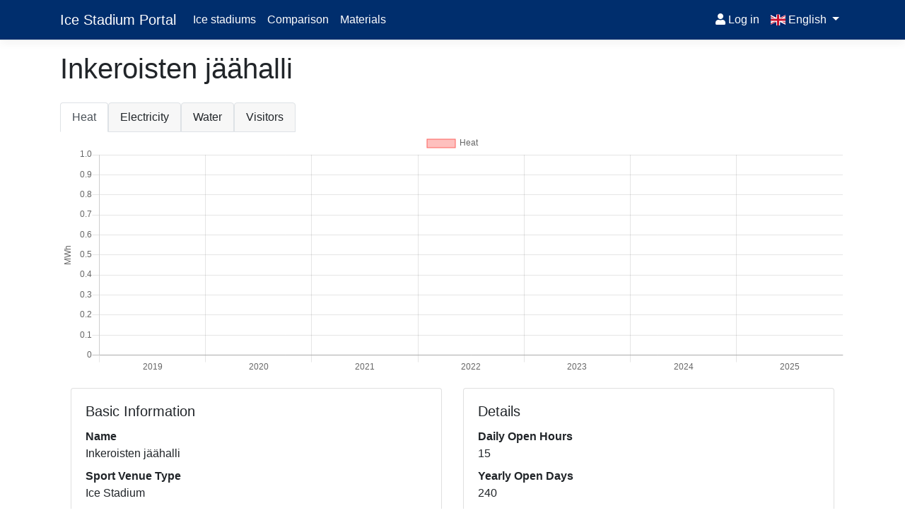

--- FILE ---
content_type: text/html; charset=utf-8
request_url: https://jaahalliportaali.fi/IceStadiums/Details/271
body_size: 3896
content:

<!DOCTYPE html>
<html lang="en">
<head>
	<title>Inkeroisten j&#xE4;&#xE4;halli</title>

	<meta charset="utf-8" />
	<meta name="viewport" content="width=device-width, initial-scale=1" />
	<meta http-equiv="X-UA-Compatible" content="IE=edge">
	<meta name="author" content="KnowUrBiz Oy">
	<link rel="icon" type="image/png" href="/images/icon192x192.png">
	
	
		<link rel="stylesheet" href="/lib/bootstrap/dist/css/bootstrap.min.css?v=rldnE7wZYJj3Q43t5v8fg1ojKRwyt0Wtfm-224CacZs" />
		<link rel="stylesheet" href="/lib/font-awesome/css/all.min.css?v=UzFD2WYH2U1dQpKDjjZK72VtPeWP50NoJjd26rnAdUI" />
		<link rel="stylesheet" href="/lib/flag-icon-css/css/flag-icon.min.css?v=NkXMfPcpoih3_xWDcrJcAX78pHpfwxkhNj0bAf8AMTs" />
		<link rel="stylesheet" href="/css/site.min.css?v=SzYxYKSc0pFqmIJyKioU5oxv9anoZoWnv7W6495pAGk" />
	

	
</head>
<body>
	<header>
		<nav class="navbar navbar-expand-md navbar-toggleable-md navbar-light bg-white border-bottom box-shadow mb-3 sv-navbar-IceStadiums">
			<div class="container">
				<a class="navbar-brand" href="/IceStadiums">Ice Stadium Portal</a>
				<button class="navbar-toggler" type="button" data-toggle="collapse" data-target=".navbar-collapse" aria-controls="navbarSupportedContent"
						aria-expanded="false" aria-label="Toggle navigation">
					<span class="navbar-toggler-icon"></span>
				</button>
				<div class="navbar-collapse collapse d-md-inline-flex">
					<ul class="navbar-nav flex-grow-1">
								<li class="nav-item">
									<a class="nav-link" href="/IceStadiums/List">
Ice stadiums									</a>
								</li>
							<li class="nav-item">
								<a class="nav-link" href="/IceStadiums/Comparison">Comparison</a>
							</li>
							<li class="nav-item">
								<a class="nav-link" href="/IceStadiums/Materials">Materials</a>
							</li>
					</ul>

					<ul class="navbar-nav">
        <li class="nav-item">
            <a class="nav-link" href="/Account/Login?returnUrl=%2FIceStadiums%2FDetails%2F271">
                <i class="fas fa-user"></i>
                Log in
            </a>
        </li>
</ul>

					
<ul class="navbar-nav">
    <li class="nav-item dropdown">
        <a href="javascript:void(0);" class="nav-link dropdown-toggle" data-toggle="dropdown" role="button">
            <i class="flag-icon flag-icon-gb" title="English"></i>
            <span class="d-md-none d-lg-inline-block">English</span>
            <b class="caret"></b>
        </a>
        <div class="dropdown-menu dropdown-menu-right">
                    <a class="dropdown-item" href="/AbpLocalization/ChangeCulture?cultureName=fi&returnUrl=/IceStadiums/Details/271">
                        <i class="flag-icon flag-icon-fi"></i> Suomi
                    </a>
                    <a class="dropdown-item" href="/AbpLocalization/ChangeCulture?cultureName=sv&returnUrl=/IceStadiums/Details/271">
                        <i class="flag-icon flag-icon-se"></i> Svenska
                    </a>
        </div>
    </li>
</ul>

				</div>
			</div>
		</nav>
	</header>
	<div class="container">
		


		



		<main role="main" class="pb-3">
			
<h1>Inkeroisten j&#xE4;&#xE4;halli</h1>

<div class="container mt-3">

	
<div class="row mb-3">
	<ul class="nav nav-tabs">
		<li class="nav-item">
			<a class="nav-link active" data-toggle="tab" href="#heat">Heat</a>
		</li>
		<li class="nav-item">
			<a class="nav-link " data-toggle="tab" href="#electricity">Electricity</a>
		</li>
		<li class="nav-item">
			<a class="nav-link " data-toggle="tab" href="#water">Water</a>
		</li>
		<li class="nav-item">
			<a class="nav-link " data-toggle="tab" href="#visitors">Visitors</a>
		</li>
	</ul>
	<div class="tab-content container">
		<div class="tab-pane active" id="heat">
			<div class="row">
				<canvas id="heatChart" width="800" height="250"></canvas>
			</div>
		</div>
		<div class="tab-pane fade" id="electricity">
			<div class="row">
				<canvas id="electricityChart" width="800" height="250"></canvas>
			</div>
		</div>
		<div class="tab-pane fade" id="water">
			<div class="row">
				<canvas id="waterChart" width="800" height="250"></canvas>
			</div>
		</div>
		<div class="tab-pane fade" id="visitors">
			<div class="row">
				<canvas id="visitorsChart" width="800" height="250"></canvas>
			</div>
		</div>
	</div>
</div>


	<div class="row">
		<div class="col-md-6">
			<div class="card">
				<div class="card-body">
					<h5 class="card-title">Basic Information</h5>
					<dl class="row">
						<dt class="col-md-12">
							Name
						</dt>
						<dd class="col-md-12">
							Inkeroisten j&#xE4;&#xE4;halli
						</dd>
						<dt class="col-md-12">
							Sport Venue Type
						</dt>
						<dd class="col-md-12">
							Ice Stadium
						</dd>
						<dt class="col-md-12">
							Ice Stadium Size Category
						</dt>
                        <dd class="col-md-12">
                            Competition
                        </dd>
						<dt class="col-md-12">
							Email address
						</dt>
						<dd class="col-md-12">
<a href="mailto:liikunta@kouvola.fi">liikunta@kouvola.fi</a>						</dd>
						<dt class="col-md-12">
							Phone number
						</dt>
						<dd class="col-md-12">
							0206157723
						</dd>
						<dt class="col-md-12">
							Admin
						</dt>
						<dd class="col-md-12">
							Kunta / tekninen toimi
						</dd>
						<dt class="col-md-12">
							Web address
						</dt>
						<dd class="col-md-12">
<a href="http://www.kouvola.fi/index/liikkujalle/liikuntapaikatjavaraukset.html">http://www.kouvola.fi/index/liikkujalle/liikuntapaikatjavaraukset.html</a>						</dd>
						<dt class="col-md-12">
							Owner
						</dt>
						<dd class="col-md-12">
							Kuntaenemmist&#xF6;inen yritys
						</dd>
					</dl>
				</div>
			</div>
		</div>

		<div class="col-md-6">
			<div class="card">
				<div class="card-body">
					<h5 class="card-title">Details</h5>
					<dl class="row">
						<dt class="col-md-12">
							Daily Open Hours
						</dt>
						<dd class="col-sm-12">
							15
						</dd>
						<dt class="col-md-12">
							Yearly Open Days
						</dt>
						<dd class="col-sm-12">
							240
						</dd>
						<dt class="col-md-12">
							Air Humidity Min
						</dt>
						<dd class="col-sm-12">
							70
						</dd>
						<dt class="col-md-12">
							Air Humidity Max
						</dt>
						<dd class="col-sm-12">
							90
						</dd>
						<dt class="col-md-12">
							Ice Surface Temperature
						</dt>
						<dd class="col-sm-12">
							-5
						</dd>
						<dt class="col-md-12">
							Skating Area Temperature
						</dt>
						<dd class="col-sm-12">
							0
						</dd>
						<dt class="col-md-12">
							Stand Temperature
						</dt>
						<dd class="col-sm-12">
							6
						</dd>
						<dt class="col-md-12">
							Weekly Maintenances
						</dt>
						<dd class="col-sm-12">
							23
						</dd>
						<dt class="col-md-12">
							Ice Resurfacer Average Water Consumption (l)
						</dt>
						<dd class="col-sm-12">
							650
						</dd>
						<dt class="col-md-12">
							Maintenance Water Temperature
						</dt>
						<dd class="col-sm-12">
							35
						</dd>
						<dt class="col-md-12">
							Ice Resurfacer Fuel
						</dt>
                        <dd class="col-sm-12">
                            None
                        </dd>
					</dl>
				</div>
			</div>
		</div>

		<div class="col-md-6">
			<div class="card">
				<div class="card-body">
					<h5 class="card-title">Building Information</h5>
					<dl class="row">
						<dt class="col-md-12">
							Contruction Year
						</dt>
						<dd class="col-sm-12">
							1999
						</dd>
						<dt class="col-md-12">
							Main Designer
						</dt>
						<dd class="col-sm-12">
							
						</dd>
						<dt class="col-md-12">
							Heat Source
						</dt>
                        <dd class="col-md-12">
                            None                            
                        </dd>
						<dt class="col-md-12">
							Ceiling Structure
						</dt>
                        <dd class="col-md-12">
                            None                            
                        </dd>
						<dt class="col-md-12">
							Construction Material
						</dt>
                        <dd class="col-md-12">
                            None                            
                        </dd>
						<dt class="col-md-12">
							Total Volume
						</dt>
						<dd class="col-sm-12">
							27463
						</dd>
						<dt class="col-md-12">
							Total Surface Area
						</dt>
						<dd class="col-sm-12">
							2864
						</dd>
						<dt class="col-md-12">
							Seating Capacity
						</dt>
						<dd class="col-sm-12">
							700
						</dd>
						<dt class="col-md-12">
							Heatpump Type
						</dt>
                        <dd class="col-sm-12">
                            None                            
                        </dd>
						<dt class="col-md-12">
							Condensate Energy Main Target
						</dt>
                        <dd class="col-sm-12">
                            None
                        </dd>
					</dl>
				</div>
			</div>
		</div>

		<div class="col-md-6">
			<div class="card">
				<div class="card-body">
					<h5 class="card-title">Ice Rinks</h5>
					<div id="pools-list">
						
<div class="card-subtitle">
	<h6>Ice Rink</h6>
</div>

<div class="row">
	<dl class="col-sm-6">
		<dt>
			Width
		</dt>
		<dd>
			28
		</dd>
	</dl>
	<dl class="col-sm-6">
		<dt>
			Length
		</dt>
		<dd>
			58
		</dd>
	</dl>
</div>
<div class="row">
	<dl class="col-sm-12">
		<dt>
			Ice Thickness
		</dt>
		<dd>
			35
		</dd>
	</dl>
</div>


					</div>
				</div>
			</div>
		</div>
		<div class="col-md-6">
			<div class="card">
				<div class="card-body">
					<h5 class="card-title">Air Handling Units</h5>
					<div id="pools-list">
						
<div class="card-subtitle">
	<h6>Air Handling Unit</h6>
</div>

<div class="row">
	<dl class="col-lg-6">
		<dt>
			Heat Recovery Type
		</dt>
		<dd>
			None
		</dd>
	</dl>
	<dl class="col-lg-6">
		<dt>
			Air Dryer Type
		</dt>
		<dd>
			None
		</dd>
	</dl>
</div>
<div class="row">
	<dl class="col-lg-6">
		<dt>
			Motor Drive Type
		</dt>
		<dd>
			Direct Single Speed
		</dd>
	</dl>
	<dl class="col-lg-6">
		<dt>
			Air Dryer Control
		</dt>
		<dd>
			Unknown
		</dd>
	</dl>
</div>
<div class="row">
	<dl class="col-lg-6">
		<dt>
			Count
		</dt>
		<dd>
			0
		</dd>
	</dl>
</div>

					</div>
				</div>
			</div>
		</div>
		<div class="col-md-6">
			<div class="card">
				<div class="card-body">
					<h5 class="card-title">Renovations</h5>
					<div id="renovations-list">
						
<div class="card-subtitle">
	<h6>Renovation</h6>
</div>

<div class="row">
	<dl class="col-md-4">
		<dt>
			Year
		</dt>
		<dd>
			2003
		</dd>
	</dl>
	<dl class="col-md-8">
		<dt>
			Description
		</dt>
		<dd>
			
		</dd>
	</dl>
</div>

					</div>
				</div>
			</div>
		</div>
	</div>
</div>


		</main>
	</div>

	<footer class="border-top footer text-muted">
		<div class="container">
			<div class="row">
				<div class="col-lg-3 col-md-auto"></div>
				<div class="col-lg-2 col-md-3 col-sm-4">
					In co-operation with:
				</div>
				<div class="col-lg-2 col-md-3 col-sm-4">
					<img src="/images/OKM_logo_fi.svg" class="img-fluid" style="max-height: 75px" alt="Opetus- ja kulttuuriministeriö" />
				</div>
				<div class="col-lg-2 col-md-3 col-sm-4">
					<img src="/images/SV_logo.png" class="img-fluid" style="max-height: 40px" alt="Sport Venue" />
				</div>
				<div class="col-lg-3 col-md-auto"></div>
			</div>
			<div class="row justify-content-center">
				<span>
					&copy; 2025 KnowUrBiz Oy
				</span>
				<span class="pl-2 pr-2">
					-
				</span>
				<span>
					<a href="/Privacy">Privacy Policy</a>
				</span>
				<span class="pl-2 pr-2">
					-
				</span>
				<span>
					Support: support(at)knowur.biz
				</span>
			</div>
		</div>
	</footer>

	

	
		<script src="/lib/jquery/dist/jquery.min.js"></script>
		<script src="/lib/bootstrap/dist/js/bootstrap.bundle.min.js"></script>
		<script src="/lib/abp-web-resources/Abp/Framework/scripts/abp.min.js"></script>
		<script src="/lib/abp-web-resources/Abp/Framework/scripts/libs/abp.jquery.min.js"></script>
		<script src="/lib/powerbi-client/powerbi.min.js"></script>
		<script src="/lib/Chart.js/Chart.min.js"></script>
		<script src="/js/site.min.js"></script>
		<script src="/js/main.min.js"></script>
	

	
	

	
		<script src="/view-resources/Views/Common/SingleBarChart.min.js?v=9k04v7NB7KlhEO3sjlqMDUZrHOJV0hFb_G8zo8c1zxc"></script>
	

	<script>
		var chart = new SingleBarChart();
		chart.initBarChart('heatChart', 'HeatMeter',
			[2019,2020,2021,2022,2023,2024,2025], [0,0,0,0,0,0,0],
			'Heat', 'MWh');

		chart.initBarChart('electricityChart', 'ElectricityMeter',
			[2019,2020,2021,2022,2023,2024,2025], [0,0,0,0,0,0,0],
			'Electricity', 'MWh');

		chart.initBarChart('waterChart', 'WaterMeter',
			[2019,2020,2021,2022,2023,2024,2025], [0,0,0,0,0,0,0],
			'Water', 'm3');

		chart.initBarChart('visitorsChart', 'VisitorMeter',
			[2019,2020,2021,2022,2023,2024,2025], [0,0,0,0,0,0,0],
			'Visitors', 'Visitors');
	</script>

</body>
</html>


--- FILE ---
content_type: text/css
request_url: https://jaahalliportaali.fi/css/site.min.css?v=SzYxYKSc0pFqmIJyKioU5oxv9anoZoWnv7W6495pAGk
body_size: 1495
content:
.btn-primary{background-color:#006fe6;border-color:#006fe6;}a{color:#006fe6;}.sv-navbar-IceStadiums{background-color:#002e6d !important;}.sv-navbar-IceStadiums .navbar-brand,.sv-navbar-IceStadiums .navbar-nav .nav-link,.sv-navbar-IceStadiums .navbar-nav .dropdown a{color:#fff;}.sv-navbar-IceStadiums .navbar-brand:focus,.sv-navbar-IceStadiums .navbar-nav .nav-link:focus,.sv-navbar-IceStadiums .navbar-nav .dropdown a:focus,.sv-navbar-IceStadiums .navbar-brand:hover,.sv-navbar-IceStadiums .navbar-nav .nav-link:hover,.sv-navbar-IceStadiums .navbar-nav .dropdown a:hover{background-color:#cfcfcd;color:#555;}.sv-navbar-IceStadiums .navbar-nav .dropdown .dropdown-menu a{background-color:transparent;color:#428bca;}.sv-navbar-IceStadiums .navbar-nav .dropdown .dropdown-menu a:focus,.sv-navbar-IceStadiums .navbar-nav .dropdown .dropdown-menu a:hover{color:#262626;background-color:#f5f5f5;border-color:#428bca;}.sv-navbar-IceStadiums .navbar-toggler-icon{background-image:url("data:image/svg+xml;charset=utf8,%3Csvg viewBox='0 0 32 32' xmlns='http://www.w3.org/2000/svg'%3E%3Cpath stroke='rgba(255,255,255, 1.0)' stroke-width='2' stroke-linecap='round' stroke-miterlimit='10' d='M4 8h24M4 16h24M4 24h24'/%3E%3C/svg%3E");}.sv-navbar-SwimmingHalls .navbar-nav .nav-link,.sv-navbar-Meters .navbar-nav .nav-link,.sv-navbar-Users .navbar-nav .nav-link,.sv-navbar-Account .navbar-nav .nav-link,.sv-navbar-Privacy .navbar-nav .nav-link{color:#343a40 !important;}.navbar-brand,.navbar-nav .nav-link,.navbar-nav .dropdown a,.col-lg-4{white-space:nowrap;overflow:hidden;text-overflow:ellipsis;}.navbar-nav .dropdown a{text-decoration:none;}.nav-tabs .nav-link{color:#212529;background-color:#f7f7f7;border-color:#dee2e6;}.nav-tabs .nav-link.active{border-color:#dee2e6 #dee2e6 #fff;}#main-page .starred-sportvenue a{color:inherit;text-decoration:none;}#main-page .starred-sportvenue a .fa-star{color:#ffd700;}#main-page .starred-sportvenue a span:hover{color:#6c757d;}#register-page .bootstrap-select .dropdown-toggle{color:#495057;background-color:#fff;border-color:#ced4da;margin-top:0;}#privacy-page h2{font-size:1.5rem;margin-top:1.5rem;}#privacy-page h3{font-size:1.2rem;}#privacy-page .with-bullets{margin-bottom:0;}h1{padding-bottom:.5rem !important;}.sub-header{font-size:1.25rem;padding-bottom:.5rem !important;}.card .col-md-4.align-self-center{text-align:center;}@media(max-width:767px){.card .col-md-4.align-self-center{display:none;}}.control-label,.form-control{font-size:15px;}html{font-size:14px;}@media(min-width:768px){html{font-size:16px;}}.border-top{border-top:1px solid #e5e5e5;}.border-bottom{border-bottom:1px solid #e5e5e5;}.box-shadow{box-shadow:0 .25rem .75rem rgba(0,0,0,.05);}button.accept-policy{font-size:1rem;line-height:inherit;}html{position:relative;min-height:100%;}body{margin-bottom:60px;}.footer{position:absolute;bottom:0;width:100%;white-space:nowrap;height:60px;line-height:60px;text-align:center;}.card{margin-bottom:1rem;}.card .card-body{counter-reset:number;}.card .card-body .card-subtitle{padding-top:1rem;}.card .card-body .card-subtitle h6{counter-increment:number;color:#6c757d;margin-top:.5rem;margin-bottom:.5rem;border-bottom:1px solid #6c757d;padding-bottom:2px;}.card .card-body .card-subtitle h6::before{content:counter(number) ". ";}.card .card-body .card-subtitle .close{top:-1rem;position:relative;}.card .card-body .card-link{white-space:nowrap;}.card .card-body dl{margin-bottom:0;}.card .card-body label{margin-bottom:0;}.card .card-body .btn{margin-top:.5rem;}#server-validation-error{border-style:solid;border-width:2px;margin:1rem;padding:1rem;}#edit-page-saved-msg{border-style:solid;border-width:2px;margin:1rem;padding:1rem;}

--- FILE ---
content_type: application/javascript
request_url: https://jaahalliportaali.fi/lib/abp-web-resources/Abp/Framework/scripts/libs/abp.jquery.min.js
body_size: 1642
content:
var abp=abp||{};(function(n){if(n){abp.ajax=function(t){t=t||{};var i=n.extend(!0,{},abp.ajax.defaultOpts,t),r=i.beforeSend;return i.beforeSend=function(n){r&&r(n);n.setRequestHeader("Pragma","no-cache");n.setRequestHeader("Cache-Control","no-cache");n.setRequestHeader("Expires","Sat, 01 Jan 2000 00:00:00 GMT")},i.success=undefined,i.error=undefined,n.Deferred(function(r){n.ajax(i).done(function(n,i,u){n.__abp?abp.ajax.handleResponse(n,t,r,u):(r.resolve(n),t.success&&t.success(n))}).fail(function(n){n.responseJSON&&n.responseJSON.__abp?abp.ajax.handleResponse(n.responseJSON,t,r,n):abp.ajax.handleNonAbpErrorResponse(n,t,r)})})};n.extend(abp.ajax,{defaultOpts:{dataType:"json",type:"POST",contentType:"application/json",headers:{"X-Requested-With":"XMLHttpRequest"}},defaultError:{message:"An error has occurred!",details:"Error detail not sent by server."},defaultError401:{message:"You are not authenticated!",details:"You should be authenticated (sign in) in order to perform this operation."},defaultError403:{message:"You are not authorized!",details:"You are not allowed to perform this operation."},defaultError404:{message:"Resource not found!",details:"The resource requested could not found on the server."},logError:function(n){abp.log.error(n)},showError:function(n){return n.details?abp.message.error(n.details,n.message):abp.message.error(n.message||abp.ajax.defaultError.message)},handleTargetUrl:function(n){location.href=n?n:abp.appPath},handleNonAbpErrorResponse:function(n,t,i){if(t.abpHandleError!==!1)switch(n.status){case 401:abp.ajax.handleUnAuthorizedRequest(abp.ajax.showError(abp.ajax.defaultError401),abp.appPath);break;case 403:abp.ajax.showError(abp.ajax.defaultError403);break;case 404:abp.ajax.showError(abp.ajax.defaultError404);break;default:abp.ajax.showError(abp.ajax.defaultError)}i.reject.apply(this,arguments);t.error&&t.error.apply(this,arguments)},handleUnAuthorizedRequest:function(n,t){n?n.done(function(){abp.ajax.handleTargetUrl(t)}):abp.ajax.handleTargetUrl(t)},handleResponse:function(n,t,i,r){if(n)if(n.success===!0)i&&i.resolve(n.result,n,r),t.success&&t.success(n.result,n,r),n.targetUrl&&abp.ajax.handleTargetUrl(n.targetUrl);else if(n.success===!1){var u=null;n.error?t.abpHandleError!==!1&&(u=abp.ajax.showError(n.error)):n.error=abp.ajax.defaultError;abp.ajax.logError(n.error);i&&i.reject(n.error,r);t.error&&t.error(n.error,r);r.status===401&&t.abpHandleError!==!1&&abp.ajax.handleUnAuthorizedRequest(u,n.targetUrl)}else i&&i.resolve(n,null,r),t.success&&t.success(n,null,r);else i&&i.resolve(r),t.success&&t.success(r)},blockUI:function(n){n.blockUI&&(n.blockUI===!0?abp.ui.setBusy():abp.ui.setBusy(n.blockUI))},unblockUI:function(n){n.blockUI&&(n.blockUI===!0?abp.ui.clearBusy():abp.ui.clearBusy(n.blockUI))},ajaxSendHandler:function(n,t,i){var r=abp.security.antiForgery.getToken();r&&abp.security.antiForgery.shouldSendToken(i)&&(i.headers&&i.headers[abp.security.antiForgery.tokenHeaderName]!==undefined||t.setRequestHeader(abp.security.antiForgery.tokenHeaderName,r))}});n(document).ajaxSend(function(n,t,i){return abp.ajax.ajaxSendHandler(n,t,i)});n.fn.ajaxForm&&(n.fn.abpAjaxForm=function(t){t=t||{};var i=n.extend({},n.fn.abpAjaxForm.defaults,t);return i.beforeSubmit=function(){abp.ajax.blockUI(i);t.beforeSubmit&&t.beforeSubmit.apply(this,arguments)},i.success=function(n){abp.ajax.handleResponse(n,t)},i.complete=function(){abp.ajax.unblockUI(i);t.complete&&t.complete.apply(this,arguments)},this.ajaxForm(i)},n.fn.abpAjaxForm.defaults={method:"POST"});abp.event.on("abp.dynamicScriptsInitialized",function(){abp.ajax.defaultError.message=abp.localization.abpWeb("DefaultError");abp.ajax.defaultError.details=abp.localization.abpWeb("DefaultErrorDetail");abp.ajax.defaultError401.message=abp.localization.abpWeb("DefaultError401");abp.ajax.defaultError401.details=abp.localization.abpWeb("DefaultErrorDetail401");abp.ajax.defaultError403.message=abp.localization.abpWeb("DefaultError403");abp.ajax.defaultError403.details=abp.localization.abpWeb("DefaultErrorDetail403");abp.ajax.defaultError404.message=abp.localization.abpWeb("DefaultError404");abp.ajax.defaultError404.details=abp.localization.abpWeb("DefaultErrorDetail404")})}})(jQuery);

--- FILE ---
content_type: application/javascript
request_url: https://jaahalliportaali.fi/lib/abp-web-resources/Abp/Framework/scripts/abp.min.js
body_size: 4190
content:
var abp=abp||{};(function(n){abp.appPath=abp.appPath||"/";abp.pageLoadTime=new Date;abp.toAbsAppPath=function(n){return n.indexOf("/")==0&&(n=n.substring(1)),abp.appPath+n};abp.multiTenancy=abp.multiTenancy||{};abp.multiTenancy.isEnabled=!1;abp.multiTenancy.sides={TENANT:1,HOST:2};abp.multiTenancy.tenantIdCookieName="Abp.TenantId";abp.multiTenancy.setTenantIdCookie=function(n){n?abp.utils.setCookieValue(abp.multiTenancy.tenantIdCookieName,n.toString(),new Date((new Date).getTime()+15768e7),abp.appPath,abp.domain):abp.utils.deleteCookie(abp.multiTenancy.tenantIdCookieName,abp.appPath)};abp.multiTenancy.getTenantIdCookie=function(){var n=abp.utils.getCookieValue(abp.multiTenancy.tenantIdCookieName);return n?parseInt(n):null};abp.session=abp.session||{multiTenancySide:abp.multiTenancy.sides.HOST};abp.localization=abp.localization||{};abp.localization.languages=[];abp.localization.currentLanguage={};abp.localization.sources=[];abp.localization.values={};abp.localization.localize=function(n,t){var r,u,i;return(t=t||abp.localization.defaultSourceName,r=abp.localization.values[t],!r)?(abp.log.warn("Could not find localization source: "+t),n):(u=r[n],u==undefined)?n:(i=Array.prototype.slice.call(arguments,0),i.splice(1,1),i[0]=u,abp.utils.formatString.apply(this,i))};abp.localization.getSource=function(n){return function(){var t=Array.prototype.slice.call(arguments,0);return t.splice(1,0,n),abp.localization.localize.apply(this,t)}};abp.localization.isCurrentCulture=function(n){return abp.localization.currentCulture&&abp.localization.currentCulture.name&&abp.localization.currentCulture.name.indexOf(n)==0};abp.localization.defaultSourceName=undefined;abp.localization.abpWeb=abp.localization.getSource("AbpWeb");abp.auth=abp.auth||{};abp.auth.allPermissions=abp.auth.allPermissions||{};abp.auth.grantedPermissions=abp.auth.grantedPermissions||{};abp.auth.hasPermission=function(){return abp.auth.isGranted.apply(this,arguments)};abp.auth.hasAnyOfPermissions=function(){return abp.auth.isAnyGranted.apply(this,arguments)};abp.auth.hasAllOfPermissions=function(){return abp.auth.areAllGranted.apply(this,arguments)};abp.auth.isGranted=function(n){return abp.auth.allPermissions[n]!=undefined&&abp.auth.grantedPermissions[n]!=undefined};abp.auth.isAnyGranted=function(){if(!arguments||arguments.length<=0)return!0;for(var n=0;n<arguments.length;n++)if(abp.auth.isGranted(arguments[n]))return!0;return!1};abp.auth.areAllGranted=function(){if(!arguments||arguments.length<=0)return!0;for(var n=0;n<arguments.length;n++)if(!abp.auth.isGranted(arguments[n]))return!1;return!0};abp.auth.tokenCookieName="Abp.AuthToken";abp.auth.setToken=function(n,t){abp.utils.setCookieValue(abp.auth.tokenCookieName,n,t,abp.appPath,abp.domain)};abp.auth.getToken=function(){return abp.utils.getCookieValue(abp.auth.tokenCookieName)};abp.auth.clearToken=function(){abp.auth.setToken()};abp.features=abp.features||{};abp.features.allFeatures=abp.features.allFeatures||{};abp.features.get=function(n){return abp.features.allFeatures[n]};abp.features.getValue=function(n){var t=abp.features.get(n);return t==undefined?undefined:t.value};abp.features.isEnabled=function(n){var t=abp.features.getValue(n);return t=="true"||t=="True"};abp.setting=abp.setting||{};abp.setting.values=abp.setting.values||{};abp.setting.get=function(n){return abp.setting.values[n]};abp.setting.getBoolean=function(n){var t=abp.setting.get(n);return t=="true"||t=="True"};abp.setting.getInt=function(n){return parseInt(abp.setting.values[n])};abp.notifications=abp.notifications||{};abp.notifications.severity={INFO:0,SUCCESS:1,WARN:2,ERROR:3,FATAL:4};abp.notifications.userNotificationState={UNREAD:0,READ:1};abp.notifications.getUserNotificationStateAsString=function(n){switch(n){case abp.notifications.userNotificationState.READ:return"READ";case abp.notifications.userNotificationState.UNREAD:return"UNREAD";default:return abp.log.warn("Unknown user notification state value: "+n),"?"}};abp.notifications.getUiNotifyFuncBySeverity=function(n){switch(n){case abp.notifications.severity.SUCCESS:return abp.notify.success;case abp.notifications.severity.WARN:return abp.notify.warn;case abp.notifications.severity.ERROR:return abp.notify.error;case abp.notifications.severity.FATAL:return abp.notify.error;case abp.notifications.severity.INFO:default:return abp.notify.info}};abp.notifications.messageFormatters={};abp.notifications.messageFormatters["Abp.Notifications.MessageNotificationData"]=function(n){return n.notification.data.message||n.notification.data.properties.Message};abp.notifications.messageFormatters["Abp.Notifications.LocalizableMessageNotificationData"]=function(t){var f=t.notification.data.message||t.notification.data.properties.Message,i=abp.localization.localize(f.name,f.sourceName),u,r;if(t.notification.data.properties)if(n)n.each(t.notification.data.properties,function(n,t){i=i.replace("{"+n+"}",t)});else for(u=Object.keys(t.notification.data.properties),r=0;r<u.length;r++)i=i.replace("{"+u[r]+"}",t.notification.data.properties[u[r]]);return i};abp.notifications.getFormattedMessageFromUserNotification=function(n){var t=abp.notifications.messageFormatters[n.notification.data.type];return t?abp.utils.isFunction(t)?t(n):(abp.log.warn("Message formatter should be a function! It is invalid for data type: "+n.notification.data.type),"?"):(abp.log.warn("No message formatter defined for given data type: "+n.notification.data.type),"?")};abp.notifications.showUiNotifyForUserNotification=function(n,t){var i=abp.notifications.getFormattedMessageFromUserNotification(n),r=abp.notifications.getUiNotifyFuncBySeverity(n.notification.severity);r(i,undefined,t)};abp.log=abp.log||{};abp.log.levels={DEBUG:1,INFO:2,WARN:3,ERROR:4,FATAL:5};abp.log.level=abp.log.levels.DEBUG;abp.log.log=function(n,t){window.console&&window.console.log&&(t!=undefined&&t<abp.log.level||console.log(n))};abp.log.debug=function(n){abp.log.log("DEBUG: ",abp.log.levels.DEBUG);abp.log.log(n,abp.log.levels.DEBUG)};abp.log.info=function(n){abp.log.log("INFO: ",abp.log.levels.INFO);abp.log.log(n,abp.log.levels.INFO)};abp.log.warn=function(n){abp.log.log("WARN: ",abp.log.levels.WARN);abp.log.log(n,abp.log.levels.WARN)};abp.log.error=function(n){abp.log.log("ERROR: ",abp.log.levels.ERROR);abp.log.log(n,abp.log.levels.ERROR)};abp.log.fatal=function(n){abp.log.log("FATAL: ",abp.log.levels.FATAL);abp.log.log(n,abp.log.levels.FATAL)};abp.notify=abp.notify||{};abp.notify.success=function(){abp.log.warn("abp.notify.success is not implemented!")};abp.notify.info=function(){abp.log.warn("abp.notify.info is not implemented!")};abp.notify.warn=function(){abp.log.warn("abp.notify.warn is not implemented!")};abp.notify.error=function(){abp.log.warn("abp.notify.error is not implemented!")};abp.message=abp.message||{};var t=function(t,i){return(alert((i||"")+" "+t),!n)?(abp.log.warn("abp.message can not return promise since jQuery is not defined!"),null):n.Deferred(function(n){n.resolve()})};abp.message.info=function(n,i){return abp.log.warn("abp.message.info is not implemented!"),t(n,i)};abp.message.success=function(n,i){return abp.log.warn("abp.message.success is not implemented!"),t(n,i)};abp.message.warn=function(n,i){return abp.log.warn("abp.message.warn is not implemented!"),t(n,i)};abp.message.error=function(n,i){return abp.log.warn("abp.message.error is not implemented!"),t(n,i)};abp.message.confirm=function(t,i,r){abp.log.warn("abp.message.confirm is not implemented!");!i||typeof i=="string"||(r=i);var u=confirm(t);return(r&&r(u),!n)?(abp.log.warn("abp.message can not return promise since jQuery is not defined!"),null):n.Deferred(function(n){n.resolve()})};abp.ui=abp.ui||{};abp.ui.block=function(){abp.log.warn("abp.ui.block is not implemented!")};abp.ui.unblock=function(){abp.log.warn("abp.ui.unblock is not implemented!")};abp.ui.setBusy=function(){abp.log.warn("abp.ui.setBusy is not implemented!")};abp.ui.clearBusy=function(){abp.log.warn("abp.ui.clearBusy is not implemented!")};abp.event=function(){var n={},t=function(t,i){n[t]||(n[t]=[]);n[t].push(i)},i=function(t,i){var f=n[t],u,r;if(f){for(u=-1,r=0;r<f.length;r++)if(f[r]===i){u=r;break}u<0||n[t].splice(u,1)}},r=function(t){var i=n[t],u,r;if(i&&i.length)for(u=Array.prototype.slice.call(arguments,1),r=0;r<i.length;r++)i[r].apply(this,u)};return{on:t,off:i,trigger:r}}();abp.utils=abp.utils||{};abp.utils.createNamespace=function(n,t){for(var r=t.split("."),i=0;i<r.length;i++)typeof n[r[i]]=="undefined"&&(n[r[i]]={}),n=n[r[i]];return n};abp.utils.replaceAll=function(n,t,i){var r=t.replace(/[.*+?^${}()|[\]\\]/g,"\\$&");return n.replace(new RegExp(r,"g"),i)};abp.utils.formatString=function(){var t,n,i;if(arguments.length<1)return null;for(t=arguments[0],n=1;n<arguments.length;n++)i="{"+(n-1)+"}",t=abp.utils.replaceAll(t,i,arguments[n]);return t};abp.utils.toPascalCase=function(n){return!n||!n.length?n:n.length===1?n.charAt(0).toUpperCase():n.charAt(0).toUpperCase()+n.substr(1)};abp.utils.toCamelCase=function(n){return!n||!n.length?n:n.length===1?n.charAt(0).toLowerCase():n.charAt(0).toLowerCase()+n.substr(1)};abp.utils.truncateString=function(n,t){return!n||!n.length||n.length<=t?n:n.substr(0,t)};abp.utils.truncateStringWithPostfix=function(n,t,i){return(i=i||"...",!n||!n.length||n.length<=t)?n:t<=i.length?i.substr(0,t):n.substr(0,t-i.length)+i};abp.utils.isFunction=function(t){return n?n.isFunction(t):!!(t&&t.constructor&&t.call&&t.apply)};abp.utils.buildQueryString=function(n,t){function e(){r.length?r=r+"&":t&&(r=r+"?")}var r,f,i,u;for(t===undefined&&(t=!0),r="",f=0;f<n.length;++f)if(i=n[f],i.value!==undefined)if(i.value===null&&(i.value=""),e(),i.value.toJSON&&typeof i.value.toJSON=="function")r=r+i.name+"="+encodeURIComponent(i.value.toJSON());else if(Array.isArray(i.value)&&i.value.length)for(u=0;u<i.value.length;u++)u>0&&e(),r=r+i.name+"["+u+"]="+encodeURIComponent(i.value[u]);else r=r+i.name+"="+encodeURIComponent(i.value);return r};abp.utils.setCookieValue=function(n,t,i,r,u){var f=encodeURIComponent(n)+"=";t&&(f=f+encodeURIComponent(t));i&&(f=f+"; expires="+i.toUTCString());r&&(f=f+"; path="+r);u&&(f=f+"; domain="+u);document.cookie=f};abp.utils.getCookieValue=function(n){for(var i,r=document.cookie.split("; "),t=0;t<r.length;t++)if(r[t]&&(i=r[t].split("="),i.length==2)&&decodeURIComponent(i[0])===n)return decodeURIComponent(i[1]||"");return null};abp.utils.deleteCookie=function(n,t){var i=encodeURIComponent(n)+"=";i=i+"; expires="+new Date((new Date).getTime()-864e5).toUTCString();t&&(i=i+"; path="+t);document.cookie=i};abp.utils.getDomain=function(n){var t=/(https?:){0,1}\/\/((?:[\w\d-]+\.)+[\w\d]{2,})/i.exec(n);return t&&t[2]?t[2]:""};abp.timing=abp.timing||{};abp.timing.utcClockProvider=function(){var n=function(n){return Date.UTC(n.getUTCFullYear(),n.getUTCMonth(),n.getUTCDate(),n.getUTCHours(),n.getUTCMinutes(),n.getUTCSeconds(),n.getUTCMilliseconds())},t=function(){return new Date},i=function(t){return t?new Date(n(t)):t};return{now:t,normalize:i,supportsMultipleTimezone:!0}}();abp.timing.localClockProvider=function(){var n=function(n){return new Date(n.getFullYear(),n.getMonth(),n.getDate(),n.getHours(),n.getMinutes(),n.getSeconds(),n.getMilliseconds())},t=function(){return n(new Date)},i=function(t){return t?n(t):t};return{now:t,normalize:i,supportsMultipleTimezone:!1}}();abp.timing.unspecifiedClockProvider=function(){var n=function(){return new Date},t=function(n){return n};return{now:n,normalize:t,supportsMultipleTimezone:!1}}();abp.timing.convertToUserTimezone=function(n){var t=n.getTime(),i=t+n.getTimezoneOffset()*6e4,r=parseInt(i)+parseInt(abp.timing.timeZoneInfo.windows.currentUtcOffsetInMilliseconds);return new Date(r)};abp.clock=abp.clock||{};abp.clock.now=function(){return abp.clock.provider?abp.clock.provider.now():new Date};abp.clock.normalize=function(n){return abp.clock.provider?abp.clock.provider.normalize(n):n};abp.clock.provider=abp.timing.unspecifiedClockProvider;abp.security=abp.security||{};abp.security.antiForgery=abp.security.antiForgery||{};abp.security.antiForgery.tokenCookieName="XSRF-TOKEN";abp.security.antiForgery.tokenHeaderName="X-XSRF-TOKEN";abp.security.antiForgery.getToken=function(){return abp.utils.getCookieValue(abp.security.antiForgery.tokenCookieName)};abp.security.antiForgery.shouldSendToken=function(n){return n.crossDomain===undefined||n.crossDomain===null?abp.utils.getDomain(location.href)===abp.utils.getDomain(n.url):!n.crossDomain}})(jQuery);

--- FILE ---
content_type: application/javascript
request_url: https://jaahalliportaali.fi/js/site.min.js
body_size: 650
content:
var deferredPrompt=null,addPwaBtn=document.querySelector("#installPwa .add-pwa-button"),installPwaBanner=document.querySelector("#installPwa"),cookie;installPwaBanner&&(installPwaBanner.style.display="none",cookie=document.cookie.split(";").map(function(n){return n.trim().split("=")}).filter(function(n){return n[0]==="InstallPwaBanner"}).pop(),cookie||window.addEventListener("beforeinstallprompt",n=>{n.preventDefault(),deferredPrompt=n,installPwaBanner.style.display="block",addPwaBtn.addEventListener("click",()=>{installPwaBanner.style.display="none",deferredPrompt.prompt(),deferredPrompt.userChoice.then(n=>{n.outcome==="accepted"?console.log("User accepted the A2HS prompt"):console.log("User dismissed the A2HS prompt"),deferredPrompt=null})})})),function(n){n(function(){function t(){days=1;myDate=new Date;myDate.setTime(myDate.getTime()+days*864e5);document.cookie="InstallPwaBanner=Closed; expires="+myDate.toGMTString()}n(".pwaInstallClose").on("click",function(){return t(),addPwaBtn.style.display="none",installPwaBanner.style.display="none",!1})})}(jQuery);

--- FILE ---
content_type: application/javascript
request_url: https://jaahalliportaali.fi/js/main.min.js
body_size: 305
content:
(function(n){n.fn.serializeFormToObject=function(){var i=n(this).serializeArray(),t;return n(":disabled[name]",this).each(function(){i.push({name:this.name,value:n(this).val()})}),t={},i.map(function(n){t[n.name]=n.value}),t}})(jQuery);

--- FILE ---
content_type: application/javascript
request_url: https://jaahalliportaali.fi/view-resources/Views/Common/SingleBarChart.min.js?v=9k04v7NB7KlhEO3sjlqMDUZrHOJV0hFb_G8zo8c1zxc
body_size: 615
content:
var SingleBarChart=function(){return function(){function n(n,t,i,r,u,f,e){var o,s,h,c;return t==="HeatMeter"?(o="rgb(253, 98, 94)",s="rgba(253, 98, 94, 0.4)"):t==="ElectricityMeter"?(o="rgb(242, 200, 15)",s="rgba(242, 200, 15, 0.4)"):t==="WaterMeter"?(o="rgb(138, 212, 235)",s="rgba(138, 212, 235, 0.4)"):t==="ColdMeter"?(o="rgb(0, 49, 255)",s="rgb(255, 255, 255)"):(o="rgb(1, 184, 170)",s="rgba(1, 184, 170, 0.4)"),h=document.getElementById(n).getContext("2d"),c=new Chart(h,{type:"bar",data:{labels:i,datasets:[{label:u,data:r,backgroundColor:s,borderColor:o,hoverBackgroundColor:o,borderWidth:1,yAxisID:f}]},options:{scales:{yAxes:[{id:f,ticks:{beginAtZero:!0},position:"left",scaleLabel:{display:!0,labelString:f}}],xAxes:[{display:e===undefined?!0:e}]}}}),c}return{initBarChart:n}}}(jQuery);

--- FILE ---
content_type: image/svg+xml
request_url: https://jaahalliportaali.fi/images/OKM_logo_fi.svg
body_size: 149244
content:
<?xml version="1.0" encoding="utf-8"?>
<!-- Generator: Adobe Illustrator 19.2.1, SVG Export Plug-In . SVG Version: 6.00 Build 0)  -->
<svg version="1.1" id="Layer_1" xmlns="http://www.w3.org/2000/svg" xmlns:xlink="http://www.w3.org/1999/xlink" x="0px" y="0px"
	 viewBox="0 0 701.4 420" style="enable-background:new 0 0 701.4 420;" xml:space="preserve">
<style type="text/css">
	.st0{clip-path:url(#SVGID_2_);fill:#1B1A19;}
	.st1{clip-path:url(#SVGID_2_);fill-rule:evenodd;clip-rule:evenodd;fill:#1B1A19;}
	.st2{clip-path:url(#SVGID_2_);fill-rule:evenodd;clip-rule:evenodd;fill:#69A58F;}
	.st3{clip-path:url(#SVGID_2_);fill:#69A58F;}
	.st4{clip-path:url(#SVGID_4_);fill:none;stroke:#A7832E;stroke-width:10;stroke-miterlimit:3.864;}
	.st5{clip-path:url(#SVGID_6_);fill-rule:evenodd;clip-rule:evenodd;fill:#1B1A19;}
	.st6{clip-path:url(#SVGID_6_);fill:#1B1A19;}
	.st7{clip-path:url(#SVGID_8_);fill:#1B1A19;}
	.st8{clip-path:url(#SVGID_10_);fill:#1B1A19;}
</style>
<g>
	<defs>
		<rect id="SVGID_1_" x="3.4" y="11.2" width="848" height="526.4"/>
	</defs>
	<clipPath id="SVGID_2_">
		<use xlink:href="#SVGID_1_"  style="overflow:visible;"/>
	</clipPath>
	<path class="st0" d="M385.8,344.5v-28c0-6.9-3.7-10.5-9.6-10.5c-3.8,0-7.7,1.9-11.4,5.9c-1.9-4-5.4-5.9-8.9-5.9
		c-3.5,0-7.3,1.9-10.5,5.3c0-2.1-0.5-4-1.3-5.2l-6.4,1.6c1.1,2.6,1.3,4,1.3,9.3v27.5h6.8v-28.1c3.2-3.1,6.1-4.3,8.6-4.3
		c3.4,0,4.6,1.6,4.6,5.8v26.7h6.7V317c2.8-2.8,5.3-5.1,8.7-5.1c3.1,0,4.5,1.5,4.5,5.8v26.8H385.8z"/>
	<path class="st1" d="M404.9,344.5v-38.3l-7.1,1.1v37.2H404.9z M406.3,295.5c0-2.8-2.2-5-4.9-5c-2.7,0-4.9,2.2-4.9,5
		c0,2.7,2.1,4.9,4.8,4.9C404.1,300.5,406.3,298.2,406.3,295.5"/>
	<path class="st0" d="M444.7,344.5v-28.3c0-1.7-0.3-3.4-0.9-4.7c-1.3-3.2-4.9-5.3-8.8-5.3c-2.3,0-4.8,0.6-6.9,1.9
		c-1.6,0.9-2.7,1.9-4.9,3.7c0-2.3-0.4-4-1.3-5.8l-6.5,1.8c1,2.7,1.4,4.4,1.4,8.9v27.9h6.8v-27.7c2.5-2.7,6.6-4.8,9.3-4.8
		c1.7,0,3.1,0.5,3.8,1.5c0.9,1.2,1.2,2.4,1.2,5.8v25.3H444.7z"/>
	<path class="st1" d="M463.8,344.5v-38.3l-7.1,1.1v37.2H463.8z M465.2,295.5c0-2.8-2.2-5-4.9-5c-2.7,0-4.9,2.2-4.9,5
		c0,2.7,2.1,4.9,4.8,4.9C463,300.5,465.2,298.2,465.2,295.5"/>
	<path class="st0" d="M500.7,333c0-4.9-2.8-8.9-9.7-10.5l-4.9-1.1c-4-0.9-5.3-2.4-5.3-5.1c0-3.4,2.5-5.6,6.5-5.6c3,0,5.8,1,9.2,2.7
		l2.3-4.9c-3.1-1.8-7.2-3.1-11.8-3.1c-8.1,0-13.5,4.8-13.5,11.7c0,5.5,3.2,9.2,9.1,10.4l4.6,0.9c4.3,0.8,6.3,2.7,6.3,5.9
		c0,3.7-2.8,6.1-6.9,6.1c-4.2,0-8.5-1.7-12-3.7l-2.5,4.9c4.3,2.5,9.4,4,14,4C494.7,345.6,500.7,340.5,500.7,333"/>
	<path class="st0" d="M525.3,307h-9.1c0-3.8,0.4-8.6,0.7-11.3l-7.1,1.7c-0.4,2.9-0.4,6.7-0.4,9.6h-4.5v4.9h4.5v24.1
		c0,5.5,1.2,6.2,2.8,7.6c1.2,1.1,3.9,1.9,6.4,1.9c2.5,0,4.7-0.5,6.8-1.6l-0.8-4.2c-1.2,0.5-2.2,0.7-3.5,0.7c-3.7,0-4.9-1.4-4.9-6.1
		v-22.6h7.4L525.3,307z"/>
	<path class="st1" d="M560.3,327.2V326c-0.1-8.6-1.3-12.8-4.6-16.1c-2.6-2.7-6-4-10.2-4c-4.6,0-8.3,1.6-11.3,5.2
		c-3.2,3.8-4.5,8-4.5,14.5c0,12.3,6.4,19.8,16.7,19.8c4.9,0,9.3-1.6,12.9-4.8l-2.6-4.1c-2.7,2.4-5.7,3.6-9.2,3.6
		c-3.6,0-6.6-1.4-8.6-4.4c-1.1-1.8-1.6-4.3-1.6-7.5v-0.9H560.3z M553.1,322.2h-15.5c0-6.8,2.6-11.1,7.8-11.1c2.4,0,4.2,1.1,5.4,2.6
		C552.3,315.6,553.1,318.6,553.1,322.2"/>
	<path class="st1" d="M588.3,306.2c-0.6-0.2-1.4-0.4-2.3-0.4c-4,0-7.2,2.2-10.2,6.5v-0.7c0-1.9-0.6-4.3-1.3-5.8l-6.7,1.7
		c0.9,2.3,1.4,4.8,1.4,9.3v27.5h6.9v-24.1c0-4.1,3.6-7.6,7.8-7.6c0.7,0,1.3,0.1,1.9,0.4L588.3,306.2z"/>
	<path class="st1" d="M601,344.5v-38.3l-7.1,1.1v37.2H601z M602.4,295.5c0-2.8-2.2-5-4.9-5c-2.7,0-4.9,2.2-4.9,5
		c0,2.7,2.1,4.9,4.8,4.9C600.1,300.5,602.4,298.2,602.4,295.5"/>
	<path class="st1" d="M641.7,326.1c0-11.3-5.4-20.1-16.4-20.1c-9.9,0-16.1,7.6-16.1,19.7c0,12.2,6.2,19.8,16.2,19.8
		C635.4,345.6,641.7,338,641.7,326.1 M634,326.4c0,9.8-3.2,13.8-8.4,13.8c-5.8,0-8.7-3.8-8.7-15.3c0-9.4,2.5-13.7,8.4-13.7
		C630.6,311.3,634,314.8,634,326.4 M621.8,297.6c0-2.5-2-4.6-4.4-4.6c-2.4,0-4.3,2.1-4.3,4.6c0,2.5,1.9,4.7,4.3,4.7
		C619.9,302.3,621.8,300.2,621.8,297.6 M637.4,297.6c0-2.5-2-4.6-4.4-4.6c-2.4,0-4.3,2.1-4.3,4.6c0,2.5,1.9,4.7,4.3,4.7
		C635.4,302.3,637.4,300.2,637.4,297.6"/>
	<path class="st1" d="M345.9,262.3v-46.6c0-3.1-0.4-6.2-0.9-8.3l-6.9,1.7c0.6,2.2,1,4.7,1,8.6v44.7H345.9z M370.7,262.3L354,240.7
		l13.4-15.9H359L346.7,241l15.4,21.3H370.7z"/>
	<path class="st0" d="M405.3,259.8c-1.5-1.3-2.3-4-2.3-7.8v-28.2l-6.8,1.3v26.9c-1.6,3.3-5.2,5.9-8.5,5.9c-1.6,0-3.4-0.7-4.3-1.6
		c-1.4-1.3-1.7-2.8-1.7-6.6v-26.1l-6.8,1.3v26.6c0,2.7,0.2,4.8,0.9,6.3c1.6,3.4,5.3,5.6,10.1,5.6c4.6,0,8.3-1.7,11.3-5.4
		c0.7,2.5,1.6,4,3.5,5.4L405.3,259.8z"/>
	<path class="st0" d="M426,262.2l-1.2-4.3c-0.8,0.2-1.9,0-2.3-0.5c-0.8-0.7-1-1.6-1-5.5v-33.7c0-4.6,0-8.2-0.7-10.7l-7.2,1.5
		c0.6,2.9,0.8,5.5,0.8,10.8v33.9c0,3.7,0.3,4.9,1.4,6.5c1.4,2,3.1,2.8,5.8,2.8C423.4,263,424.6,262.8,426,262.2"/>
	<path class="st0" d="M449.5,224.8h-9.1c0-3.8,0.4-8.6,0.7-11.3l-7.1,1.7c-0.4,2.9-0.5,6.7-0.5,9.6H429v4.9h4.5v24.1
		c0,5.5,1.2,6.2,2.8,7.6c1.2,1.1,3.9,1.9,6.4,1.9c2.5,0,4.7-0.5,6.8-1.6l-0.8-4.2c-1.2,0.5-2.2,0.7-3.5,0.7c-3.7,0-4.9-1.4-4.9-6.1
		v-22.6h7.4L449.5,224.8z"/>
	<path class="st0" d="M472.6,224.8h-9.1c0-3.8,0.4-8.6,0.7-11.3l-7.1,1.7c-0.4,2.9-0.4,6.7-0.4,9.6h-4.5v4.9h4.5v24.1
		c0,5.5,1.2,6.2,2.8,7.6c1.2,1.1,3.9,1.9,6.4,1.9c2.5,0,4.7-0.5,6.8-1.6l-0.8-4.2c-1.2,0.5-2.2,0.7-3.5,0.7c-3.7,0-4.9-1.4-4.9-6.1
		v-22.6h7.4L472.6,224.8z"/>
	<path class="st0" d="M509.1,259.8c-1.5-1.3-2.3-4-2.3-7.8v-28.2l-6.8,1.3v26.9c-1.6,3.3-5.2,5.9-8.5,5.9c-1.6,0-3.4-0.7-4.3-1.6
		c-1.3-1.3-1.7-2.8-1.7-6.6v-26.1l-6.8,1.3v26.6c0,2.7,0.2,4.8,0.9,6.3c1.6,3.4,5.3,5.6,10.1,5.6c4.6,0,8.3-1.7,11.3-5.4
		c0.7,2.5,1.6,4,3.5,5.4L509.1,259.8z"/>
	<path class="st0" d="M548.9,259.8c-1.5-1.3-2.3-4-2.3-7.8v-28.2l-6.8,1.3v26.9c-1.6,3.3-5.2,5.9-8.5,5.9c-1.6,0-3.4-0.7-4.3-1.6
		c-1.3-1.3-1.7-2.8-1.7-6.6v-26.1l-6.8,1.3v26.6c0,2.7,0.2,4.8,0.9,6.3c1.6,3.4,5.3,5.6,10.1,5.6c4.6,0,8.3-1.7,11.3-5.4
		c0.7,2.5,1.6,4,3.5,5.4L548.9,259.8z"/>
	<path class="st1" d="M577.5,224c-0.6-0.2-1.4-0.4-2.3-0.4c-4,0-7.2,2.2-10.2,6.5v-0.7c0-1.9-0.6-4.3-1.3-5.8l-6.7,1.7
		c0.9,2.3,1.4,4.8,1.4,9.4v27.5h6.9v-24.1c0-4.1,3.6-7.6,7.8-7.6c0.7,0,1.3,0.1,1.9,0.4L577.5,224z"/>
	<path class="st1" d="M590.2,262.3v-38.4l-7.1,1.1v37.2H590.2z M591.6,213.3c0-2.8-2.2-5-4.9-5c-2.7,0-4.9,2.2-4.9,5
		c0,2.7,2.1,4.9,4.8,4.9C589.4,218.2,591.6,216,591.6,213.3"/>
	<rect x="599.5" y="238.7" class="st0" width="15.2" height="6.8"/>
	<path class="st1" d="M375.4,154.6c0-14.4-6-27-21.2-27c-12.6,0-20.9,9.5-20.9,26.5c0,15.5,7,26.8,21.2,26.8
		C367.7,180.9,375.4,170.4,375.4,154.6 M367.2,155.3c0,14.4-4.6,20.1-12.6,20.1c-10.1,0-13.2-9-13.2-22.1c0-13.2,3.7-20,12.8-20
		C364,133.2,367.2,141.3,367.2,155.3"/>
	<path class="st1" d="M413.9,160.7c0-12.9-6.4-19.1-14.1-19.1c-4,0-7.7,1.7-10.6,5.2c0-3.1-0.1-4.3-0.4-5.4l-6.7,1.1
		c0.5,2.4,0.8,4.8,0.8,9.2v44l6.7-1.6v-13.2c0-1.3,0-3-0.1-4.2c2.9,2.6,6.3,3.9,9.7,3.9C408.8,180.8,413.9,172.3,413.9,160.7
		 M406.5,161.5c0,9.1-2.8,13.8-8.8,13.8c-2.8,0-5.7-1.6-8-4.1v-19.1c2.5-3,5.6-4.6,9-4.6C404.5,147.5,406.5,152.6,406.5,161.5"/>
	<path class="st1" d="M450.3,162.8v-1.2c-0.1-8.6-1.3-12.8-4.6-16.1c-2.6-2.7-6-4-10.2-4c-4.6,0-8.3,1.6-11.3,5.2
		c-3.2,3.8-4.5,8-4.5,14.5c0,12.3,6.4,19.8,16.7,19.8c4.9,0,9.3-1.6,12.9-4.8l-2.6-4.1c-2.7,2.4-5.7,3.6-9.2,3.6
		c-3.6,0-6.7-1.4-8.6-4.4c-1.1-1.8-1.6-4.3-1.6-7.5v-0.9H450.3z M443.2,157.7h-15.5c0-6.8,2.6-11.1,7.9-11.1c2.4,0,4.2,1.1,5.4,2.6
		C442.3,151.1,443.2,154.1,443.2,157.7"/>
	<path class="st0" d="M475.3,142.6h-9.1c0-3.8,0.4-8.6,0.7-11.3l-7.1,1.7c-0.4,2.9-0.5,6.7-0.5,9.6h-4.5v4.9h4.5v24.1
		c0,5.5,1.2,6.2,2.8,7.6c1.2,1.1,3.9,1.9,6.4,1.9c2.5,0,4.7-0.5,6.8-1.6l-0.8-4.2c-1.2,0.5-2.2,0.7-3.5,0.7c-3.7,0-4.9-1.4-4.9-6.1
		v-22.6h7.4L475.3,142.6z"/>
	<path class="st0" d="M511.8,177.6c-1.5-1.3-2.3-4-2.3-7.8v-28.2l-6.8,1.4v26.9c-1.6,3.3-5.2,5.9-8.5,5.9c-1.6,0-3.4-0.7-4.3-1.6
		c-1.3-1.3-1.7-2.8-1.7-6.6v-26.1l-6.8,1.3v26.6c0,2.7,0.2,4.8,0.9,6.3c1.6,3.4,5.3,5.6,10.1,5.6c4.6,0,8.3-1.7,11.3-5.4
		c0.7,2.5,1.6,4,3.5,5.4L511.8,177.6z"/>
	<path class="st0" d="M545.1,168.5c0-4.9-2.8-8.9-9.7-10.5l-4.9-1.1c-4-0.9-5.3-2.4-5.3-5.1c0-3.4,2.5-5.6,6.5-5.6
		c3,0,5.7,1,9.2,2.7l2.3-4.9c-3.1-1.8-7.3-3.1-11.8-3.1c-8.1,0-13.5,4.8-13.5,11.7c0,5.5,3.2,9.2,9.1,10.4l4.6,0.9
		c4.3,0.8,6.3,2.7,6.3,5.9c0,3.7-2.8,6.1-6.9,6.1c-4.2,0-8.5-1.7-12-3.7l-2.5,4.9c4.3,2.5,9.4,4,14,4
		C539.1,181.1,545.1,176,545.1,168.5"/>
	<rect x="551.5" y="156.4" class="st0" width="15.2" height="6.8"/>
	<path class="st1" d="M598.4,179.2v-37.5l-7.1,1.5v36c0,4.9-0.9,8.4-2.9,10.3c-0.8,0.7-1.6,1.3-2.4,1.8l3.1,4.2
		c2.8-1.3,5-3.1,6.6-5.2C597,188.5,598.4,185.4,598.4,179.2 M599.6,130.5c0-2.6-2.2-4.9-4.9-4.9c-2.7,0-4.9,2.2-4.9,5
		c0,2.8,2.1,4.9,4.9,4.9C597.4,135.6,599.6,133.3,599.6,130.5"/>
	<path class="st1" d="M636.8,177c-2.9-1.8-3.1-3.9-3.1-9c0-5.5,0.3-11.2,0.3-13.9c0-3.7-0.1-4.9-0.7-6.6c-1.4-4-5.4-6-10.8-6
		c-7.2,0-12,2.8-15.7,4.9l3.1,4.9c3.1-2.3,7.6-4.3,11.5-4.3c5.2,0,5.8,3,5.8,7.4v2.5c-1-0.1-1.7-0.1-2.6-0.1
		c-12.1,0-19.1,4.6-19.1,13.3c0,7.2,4.6,11,12.1,11c6.5,0,9.6-3.7,10.6-4.9c0.9,2.6,2.7,4.5,5,5.4L636.8,177z M627.1,161.7l-0.2,9.6
		c-1.7,3-4.7,4.9-7.8,4.9c-3.8,0-5.9-2.4-5.9-6.5c0-2.5,0.5-3.8,1.9-5.5c1.5-1.7,4.6-2.7,9.8-2.7C625.4,161.5,626,161.6,627.1,161.7
		"/>
	<path class="st2" d="M135.5,28.6c-0.3,0.8,0.4,0.9,0.9,1.1c1.8,0.9,2,5.2,4.8,2.9l1.8,0.7c0.2-2,2.4-0.1,3.6-0.2l0.5-1.4
		c1.2,0.1,2.5,1.4,3.6,0.2c1.4-1.9,3.2-0.1,4.3-1.6c0.7-0.3,1.2,0.5,1.4,0.9c-0.8,0.7,0.6,1.1,0.5,1.8c1.8,0.2,0.2-2.5,2.3-1.8
		c1,0.3,2.1,1.9,3.6,1.6c0.6-0.6,1.5-0.6,2.3-0.9c1.7,1.1-0.6,3.5,2,3.9l-0.2,2.9c1.2,0.8,2.5-1.9,3.4,0c0.7-0.5,1-1.2,0.9-1.8
		c0.8-0.1,1.2-1.1,1.4-1.8c0.2-1.1-0.5-2.5,0.7-3.2c1.5,1.3,0.5,4.3,3.2,4.5c0.3-0.2,0.3-1,0.9-0.7c0.5,1.1,1,2.7,2,2.9
		c0.2-0.9,0.5-1.8,0.7-2.7c2,0.7,3.1-1.3,4.5-1.1c0.8,0,2.1-0.3,2.3,1.1c0.4,0.2,0.6-0.2,0.9-0.5c1.1,0.7,0.7,2.7,2.3,1.6
		c-1.4-1.6-0.2-3.8-0.2-5.7c3.5-1.9,1.1,3.3,4.3,2.7c0.9-0.5,1.2-1.7,1.4-2.7c2.3,1.2,8.4-4.7,7.7,1.6c2-0.2,0.8,3.2,2.9,2.5
		c0.1,1.3,1,2.3,1.1,3.6c1.4,0.8,1-1.4,2-1.6c-2.3-0.1-2-2.9-2.9-4.3c0.4-1.4-2.2-3.1-0.2-3.6c0.3,0.6,0.3,1.4,0.9,1.8
		c0.4-0.3,0.2-0.9,0.2-1.4l0.9,1.4c0.7-0.4,0.7-1.1,0.7-1.8h1.1c-0.2,1.1,0.5,2.1,0.9,3.2c1,0.1,2.2-0.2,2.7,0.9v0.9
		c2.6,1.6,6.2-2.4,7.7,0.9c0.4-0.3,0.8-0.2,1.1,0.2c-0.1,0.8-0.8,1.6-0.2,2.5c0.5-0.7,1.4-0.3,1.6,0.5c1.1,0.1,2.2,0.8,3.2-0.2
		c2.6,2.9,6.4-2.9,7.5,1.6c0.6-1.5,2.3-1.4,3.6-2c2.2,1,6.3-1.4,7.9,2c0.8-0.5,1.4-0.4,2,0.2c1.1,2,1.2,4.5,3.8,5.4
		c0.5,0.9,1,2.1,0.5,3.2c1.2-0.3,1.5,1.4,2.7,1.8c0.6-0.9,0.6-2.2,1.4-2.7c0.9-0.1,2-2.1,2.9,0c1.2,0.1-0.6-1,0.7-0.9v-1.4l1.1,0.5
		c0.2-0.7,0.3-1.9,1.4-1.8c1.3-0.1,2,1,2.9,1.8c0.4,1,0.5,2,0.5,3.2c-2,0.3-1.5,2.7-3.2,3.4c0.6,0.1,2.3-1.2,2.7,0.2
		c-0.7,0.6,0.4,1,0.5,1.6c0.5,1,1.5,0.8,2.3,1.1c-0.6,2.5-3.7,4.1-1.4,6.8c1.6,0.7,2.7-2.4,3.8,0c-0.4,1,0.3,2.3-0.9,2.9
		c-1-1.2-1.2,0.8-2.3,0.7c0.1,1,0.1,2.5-0.9,3.4c1.6,1,1.9-1.2,3.8-0.5c0.9,1.8-2.2,3.1-0.5,5c-0.2,0.4-0.6,0.6-0.4,1.1
		c0.7-0.2,2.7-0.3,2.3,1.4c0.1-0.3,0.4-0.2,0.7-0.2c1.3,1.2,1.3,3.2,0.9,4.8l-0.7,1.1c-0.8-0.9-2.8-2.2-3.2-0.2
		c-2.4-0.2-1-3-1.4-4.1c-0.7-0.2-1.1,0.3-1.6,0.5c-2-2.5,0.6-6.5-2.5-8.2c0.1,0.6,0,1.7-0.7,2.3c-1.7-2-4.1,2.1-5.4-0.9
		c-1.8,0.1-2.7,2.1-3.6,3.6c0.6,0.7-0.1,1.6-0.9,1.6c-0.1-0.2,0.1-0.3,0.2-0.5c-1-0.9-1,0.9-1.8,1.1c1.1,0.1,1.8,1.5,1.1,2.5
		c-2.9,1.4,1.8,1.8-0.4,3.4c0.2,0.4,0.7,0.2,1.1,0.2l0.4-1.4c1.5,1.6,4.4,1.5,5.9,3.2c1.1,0.1,1.5-0.8,2-1.6
		c1.4,1.2,0.9,3.2,2.7,4.3c-0.1,1.4-0.6,2.4,0.2,3.6c0.4-0.3,1.2-0.2,1.6,0.5c0.6-0.3,0.6-1.4,0.9-2l1.6-0.2v-0.2
		c1.3-0.4,1.7,1.2,2.9,1.6c0.5,1.4-1.8,2.3-0.7,3.4c1.8,2.3-0.6,4,0,6.3c-0.1-0.9,0.8-1,1.6-0.9c1.1,2.2-0.1,4.2-0.7,6.6
		c1.3,1.2-0.7,3,0.9,4.1c0.4-0.5,1.1-1,1.6-0.5c1.4,0.8-0.7,1.2-0.7,2c0.6,2.2,2.6-0.6,2.9,1.6c-1.6,2,0,4.8-2.9,6.1
		c0.9,2.9,1.3,6.3,2,9.1c1.5,2.8-2.8,2.8-1.8,5.2l-0.9,1.1c1.9,1.8-0.7,5,0.5,7.2c-0.7,0.8-0.2,2.9-2,2.5c0.6,2-0.5,5.3,2,6.8
		c0.3,1.3,0.2,2.5-0.5,3.6l-0.9,0.2c-0.3,1-1.1,2.4-1.6,3.6c-0.3,0.1-0.5-0.3-0.7-0.5c-2.1,1.2-0.6,4-1.6,5.7c1.3-0.7,2.3,1.4,2.9,2
		c-1,2,2.3,2.1,1.4,4.1c2.6,1.6-0.5,6.1,3.6,5.9l0.2,0.2c-1.8,0.6,0.6,3.5-1.1,4.5c0,0.7-0.4,1.9-1.4,2.5c-0.9,0.3-1.3-0.4-1.8-0.9
		c0-0.5,0.1-1.1-0.5-1.4c-0.2-0.1-0.6,0.2-0.4,0.4c0.1,1.6,2.4,2.2,1.8,4.1c-1.1,1.4,1,3.2,0.2,5.2c0.7,1.9-1.4,3.5-0.7,5.4
		c-1.4,0.8,1,3.4-1.1,3.8c0.2,1.1-1.1,2,0,2.9c1.2-0.1,0.9,1.2,1.6,1.8c1-0.2,1.8,0.3,2.7,0.5c-0.9,1.7-3.2,3.1-1.1,5
		c0.4,0.8-1.2,1.4,0,2c1.2,0,0.3-0.9,1.4-1.4l0.9,1.1l0.2-0.9c1.4,0.8,1.1,2.3,1.1,3.6c-1.9,0.3,0.1,2.9-1.8,3.6
		c0.1,0.4-0.2,0.9,0.2,1.1c-1.4-0.4-2.5,2.6-3.4,0.2c-0.3,0.1-0.7-0.2-0.9,0.2c0.2,1.5,1.6,3,0.5,4.5c-1.7,0.3-1.2,6.3-3.9,2.5
		c-0.5-0.2-0.7,0.3-1.1,0.4c-0.1,1.6,1.5-0.3,1.4,1.4c1.4,0.2,1.1,2,1.1,3.2c1.4,0.5,2.8,2.9,0.9,4.1c-0.5,0.2-2.2-0.6-2.3,0.7
		c1.5-0.3,1.2,1.5,2.5,1.1c0.3,1.1,2.8,1.3,2.3,3.2c0.5-0.2,0.8,0.3,0.9,0.7c-0.3,1.7-0.6,3.4-1.1,5c-0.7,2.9,5.1,3.7,2,6.6
		l-1.1-0.7c-0.2,0.4-0.6,0.8-0.9,1.1c-0.8-0.3-1.8-1.1-2.5,0c-0.1,0.3,0.4,0.5,0.2,0.9c-1.8,2-1.5-1.5-3.4-0.2c1.2,0,1.1,1.3,1.4,2
		l0.4-0.5c1.6,0.7,0.2,3.1,2.3,3.4c-0.3,2.7,2.7,4.1,2,6.3c0,1-1.4,1.3-1.4,2.3c-1.5-0.6-2.8-1.3-3.6-2.7c-2.5,1.7,0.3,3.4,0.7,5.2
		l-0.9,3.4c-3.6-0.2-2-3.4-2.7-5.4c-2.2-0.6-2.5,0.9-3.8,2c-0.1-1.3-1.4-1-2.3-1.4l-0.5,0.5c-1.2-0.4-0.2-3.5-2.3-2.5
		c0.5,0.9-1.1,2.6,0.9,2.7c0.6-0.2,0.7,0.5,1.1,0.7c-0.4,0.2-0.2,0.6-0.2,0.9l0.7,0.7c0.3-1.7,1.8-0.3,2.5,0.2
		c1.5,1.5-1.3,4.8,1.6,5c0.1,0.4-0.2,0.9,0.2,1.1c-0.1-2.5,2.3-0.7,3.4-2.3c1.5,1.8,1.4-2,2.9-1.4c-0.2-0.9,1.6-1.3,0.7-2.3
		l-0.4-0.5c1.5-0.4,0.6-2.8,2.3-2c0.6,1.8-1.2,3.6-0.2,5.2c-0.6,0.6-1.5,1.2-0.9,2c0.1,0.3-0.3,0.5-0.4,0.7c0.8-0.1,1.2,0.9,1.4,1.6
		c-1,1.7-1,3.9-0.2,5.7c0.5,2.7-3.7,1.9-2,4.8c-0.5,1.1-2.4,0.2-2,1.8c0.6,0.9,1.1,0.1,1.8,0.7c0,1.6-1,3.9,0,5.7
		c1.2,0,1.1,3.1,2.7,3.8c-1,1-1.8,2.4-2.3,3.6c-0.1,0.3-0.6-0.5-1.1-0.2c-0.7,0.7-1.4,1.3-1.4,2.3c1.8,0.5,1.1,2.4,1.6,3.6
		c-1.2,1.6,0.7,3.5-0.2,5c0.2,1.3,0.4,2.7,1.6,3.4c-0.5,2.3,1.9,3.6,1.1,5.7l0.2,0.2l1.8-2.9c-0.2,1.8,2.5,2.3,0.9,4.1
		c-0.7,2.4-3.1,2.3-2.5,5c-0.6,2.6-3.1,4.4-3.2,7.2l-1.8,1.1c2.2,0.2,0.5,3.6,3.2,3.2c-0.1,1.8-1.5,3.3-2.5,4.5
		c-1.5-0.9,0.4-5-2.5-4.1c-0.2,1.2,2.3,1.9,0.9,3.4c0.4,1.7-1.6,1.6-2.7,1.6c-0.9,0.6-2.2,1.2-3.4,1.6l-0.9-2c-1.4,0.5-1,2.2-2,2.7
		c-2.1-1.3,1.3-3.2-1.1-4.3c-0.4-0.9,0.8-1.6-0.2-2.3c-0.6-0.2-0.7,0.5-1.1-0.2c-1.6-0.9,1.1-4.4-2-3.2c-2.2,0.9-0.7,2.7-1.1,4.1
		c1,0.9,1,2.3,0.9,3.6l-1.6,2c-2.3,0.2-2.6-2-2-3.4c-0.2-1.3-1,0.6-1.4,0c0.4,0.7,0.2,1.6,0.2,2.5c-1.4,0.3-3.1,1.2-5,0.9l-0.7-1.4
		c-1.8,2.8-4.9-2.7-5,1.1c-0.8-0.1-1.5,1.1-2.3,0.4c0.1-1.5,2.2-2.8,1.4-4.1c-1.8-0.3-3.3-0.2-5.2,0.5c0.2,0.8-0.5,1.2,0.2,1.8
		c-1.1,1.1-2.9-1.2-4.3,0.7c-2-0.4-3.6,0.1-4.5-1.8c-0.8,1.1-2.6,0-3.2,1.6c-1.8-0.3-3.5-0.4-5,0c-0.1-1.1-1.3-0.3-1.8-0.9
		c-1,0.7-1.1,1.9-2.5,1.6l-0.2-1.4c-1.2-0.1-2.4,1.5-2.9-0.5c0.3,2.1-3.2,1.2-2.3,3.9c-0.6,0.5-1.5,1-2.3,0.5
		c-0.8-0.5,0.6-1.5-0.2-2.3c-0.7-0.5-1.5-0.8-2-1.6c-2,0.8,1,2,0,3.2c-3.1,1.2-6.1,1-9.3,1.4c-2.2,0.4-3.9-2.8-5.7-0.9
		c-2.3-0.7-4.4-0.4-6.3-1.1c-0.9,0.6-2.3,0.8-3.2,0.7c-1.2-0.7,0-1.6-0.5-2.5c-0.3,0.4-0.3,1.1-0.9,1.1l-0.2-0.2l-0.5,1.4
		c-0.5,0.5-1.1-1.3-1.6,0c-2.2-2.8-2.7,2.7-4.8,0.2c-1,1-1.4-0.8-2.5-0.9c-1.1,0.8-3-0.9-2.9,1.4c-3.3,1-7.1,1.2-10.2-0.2
		c0,2.3-2.2,0.3-3.4,0.9c-0.4-0.6-0.8-0.7-1.4-0.2c-0.7-0.5-1.3-0.7-2-1.6l-1.1,1.1c-0.4-0.4-0.8,1.8-2,2c-0.8,0.3-1.1-0.6-1.6-0.9
		l-2,1.4l-0.5-1.1l-0.2,0.2c-0.9-0.2-1-1.5-2-1.4c-0.3,1.1-1.2,1.9-1.6,2.9c-0.8-2.1-3.5-2.4-5.2-3.6c-2.5,0.1-4.1-1.2-6.6,0.2
		c-1.6-1.5-4.5,0.4-4.7-2.5c-1.3,1.1-2.9-1.4-2.9,1.1c-1.2,1.1-2.7,0.2-4.1,0.5l-0.9-0.9c-0.5,0.9-1.7,1.2-2.7,1.4l-0.7-0.7
		c-0.9,1.9-1.9-0.8-2.9,0.2c-1.4-1.2-3.1-2.2-4.5-2.7c-0.7,2.9-4.7-0.2-4.3,2.7c-1.8,1.8-4.5-0.8-5.7,2.3c-1.2,0.8-2.9-1.8-3.6,0.4
		c-1.6-1.6-2.7,0.9-4.3,0c-0.4,1.4-2.2,0.6-3.2,1.1l-0.7-1.1l-1.4,1.1l-0.9-1.6l-0.5,1.1h-7c0.2-1.1-1.1-0.7-1.6-1.1
		c-1.7,0.7-3.3,0.2-4.5-0.7c-1.8,0.2-4.4-0.3-6.6-0.5l-0.2-2.9H53c-0.2,0.5,0.5,1.9-0.7,2.3c-1.4-0.2-2.8-0.5-3.8-1.4
		c-0.3-1.1,1-2.2-0.5-2.7c0.3,2.3-2.2,1.9-3.4,1.4c-0.6-1.6-3.9-0.3-2.7-2.7c-0.9,1.9-2.2-0.5-3.4,0.9c-1-0.5-1.5-1.5-1.6-2.5
		c0.3-0.5,1.4,0.1,1.1-0.9c-1.6-0.7-4.2-0.2-3.4-2.7c-1.1-0.2-0.7,1.1-1.1,1.6c-2.4-0.2-1.1-3.1-2-4.5c0-0.6,0.2-1,0.7-1.4
		c0.3,0.1,0.7,0.3,1.1,0.2l0.5-0.4c-0.3-0.7-1.1-1.2-1.6-1.8l-0.5,0.7c-2.2-2.4-0.4-5.6-1.6-8.4c-1.7-3.3-0.7-7,0-10.4
		c-1.2-0.2-1-1.8-0.7-2.5c0.1-0.6,0.8-0.8,0.9-1.4c-0.3-1.1-0.8-2-1.6-2.9c-1,0.1-1.8,0.8-2.5,1.6c-1.5-0.9-0.8-2.5-0.7-4.1l1.4-1.6
		l-1.4-1.6l-0.5,0.5c-1.5-1.4,1.6-1.6,0.2-3.2c0.4-0.3,1.1-0.3,1.1-0.9c0.5-1-0.7-0.9-1.1-1.4c0.2-3.2-2.1-5.3-1.6-8.6
		c2.7-2.6-0.4-5.6,0.9-8.2c-1.5-1.8,1.1-3.6-0.5-5.4c1.8-1.9-1.6-3.8,0.2-5.2c-0.6-3.1,0.2-5.9-0.7-8.8c2.4-1.9-1.3-4.8,0.9-7
		c-1.8-0.5-1.4-2.5-1.1-3.8l0.9-0.5c-1.2-2.1-0.6-5.1-0.5-7.5c-0.3-2.3,1.4-4.2,1.1-6.8l-0.9-0.2c1.9-1.2-0.7-3.1,0.5-4.8l-1.4-0.2
		c-0.3-2.5,3.3-4.8,1.4-7.5c0.7-2.9,1.7-5.9,0-8.6c0.2-0.8,0.4-1.9,1.1-2.3c1,1.2,0,3,0,4.1c0.8,0.9,1.6,0.1,2.5-0.2l0.7,1.1
		c0.3-1.7,1.3-3.1,1.1-5c0.4-1.8-1.6-0.1-0.9-2c-0.8,0.1-1.9-0.1-2.7-0.7c-1.9-1.8,1.2-3.3-0.7-5c0.5-0.8,1.6-0.1,2-1.1
		c-1-0.5-1.6-1.6-0.7-2.5c1.2-2-0.4-4.8,0-7c0.4-0.5,0.2-1.2,0.2-1.8c-0.5-0.1-1.4,0.5-1.4,1.4c-0.7-0.4-0.9-1.5-1.1-2.3l-1.1,0.9
		c-1.1-1.1,0.2-2.3-0.2-3.6c1.3,0.5,1.1-1.9,2.3-0.9c0.7-1.7,2.8-3.2,1.4-5.4c-0.6,0.9-1.6,1.4-2.5,0.2c-0.5-2.9,0.5-5.3,1.1-8.1
		c-1.2-2.7,0.6-5.9-1.6-7.9l-0.2-0.2c-0.6,0.6,0.2,1.9-0.9,2.3c-1.1,0.2-0.7-1.1-1.1-1.6c1.1-1.1-1.4-2.1,0.5-2.9
		c0.4-0.1,0.6,0.7,1.1,0.5c0.4-0.3,0.5-0.7,0.4-1.1l-0.4-0.4c-0.1,0.1-0.2,0.3-0.5,0.2c-0.4-0.2-0.2-0.7-0.2-1.1
		c0.5-0.6,1.4-0.6,1.8-1.4c-1.1-2,1.2-3.7-0.5-5.7c0.2-0.9-0.4-1.9,0.5-2.5c-0.7-1-1.5,1.2-1.8-0.5c-0.6-2.6,2.9-2.9,2-5.7
		c0.7-2,2.4-4.2,0.4-6.3c-0.3-0.1-0.5,0.4-0.9,0.2l-0.7-0.7c-0.3-1.1-0.3-2.8-0.9-4.1c1.1-1.2,0.5-3.5,2.3-4.1
		c0.3-1-0.7-2.7,0.9-2.9v-4.1c-0.5,0.2-1.4,0.2-1.6-0.7c-0.5-3.5,4-6.9,0.2-9.7c0.5-0.5,1.4-0.2,1.8,0.2c0.9-0.8,1.1-2.1,0.7-3.2
		c-0.7-1.5-1.4,1.1-2-0.5l-0.7,0.7c-0.8-1,1.7-2.6,0.2-3.6c0.7-0.9,2-0.9,2.3-2.3c-0.1-1.3-3.6-1.9-0.7-3.4c0.6-1.9-2.3-4.4,0.7-5.4
		c-0.2-0.7,0.4-1.6-0.5-2c1-1.7-0.2-4.4,1.8-5.4c-0.5-1.1-1.5-1.9-1.1-3.6c1.2,0.1,0.9-1.2,1.6-1.8c1.1-2.2-2.8-2.7-0.4-4.5
		c-0.3-1.8-2.3-3.3-0.9-5.2c0.1,0.5,0.9,1.1,1.6,0.9c0.4-0.3,0.2-0.9,0.2-1.4c-0.7-1.5-3.1-0.6-2.7-2.7c0.7-2.2,1.4-4.5,1.1-6.8
		c0.8-0.2,0.4,0.5,0.7,0.7c1-0.7,1-2.5,2.7-2.5c-1-1.7-0.2-4.1-1.4-5.7l-0.2,1.6h-0.7c0.3-0.8-0.6-1.1-0.9-1.6l-1.1,0.7l-0.2-3.4
		c-0.4,0.2-0.6,0.2-0.9-0.2c-1.2-0.5-0.5-1.6-0.7-2.5c1-0.5,0.8-1.5,1.1-2.3c-2.2-1,0.2-4.1-0.2-5.9c-1.1-1.7,1.7-3.1,2.5-4.1
		c2.5-0.5,0.4,2.2,2,3.2c-0.4,0.8-0.4,2.5,0.9,2.5c-0.2,0.4,0.2,0.6,0.5,0.9c0.1-2-0.3-5.6,1.1-6.3c1.6,2.5,3.4-0.6,5.2-0.2l1.1-1.4
		c0.4,0.5,0.7,1.5,1.6,1.8c0.8-1,1.6-2.3,2.7-2.7c2.2,0.7,1.2,4.2,4.1,3.9c0.3-0.6,0.2-1.6,1.1-1.8c1.1,0.3,2.4,0.3,3.2,1.1
		c-0.3-1.4,2.1-1.6,1.4-3.2c2.2-1,4.5,0.9,5.9-1.6c1.5,0.5,2.6,1.1,4.1,0.2c0.9-1,2.6-0.7,3.2-2c2-0.5,2,3.2,3.2,1.4l-0.5-0.5
		c1.1-0.9,1.9-3.5,3.4-2.7c0.8-0.7,1.1-1.4,2.3-1.1l0.9-0.5c0.3,0.2,0.3,1,0.9,0.7c0.3-0.5,0.3-1.1,0.7-1.6c0.6,0.5,1.3,0.7,1.8,1.4
		c0.1,0.8-0.5,1.3,0.5,1.8c-0.1,0.1-0.3,0.2-0.2,0.5l0.5,0.4c1.1-1.3,0.9-4.2,3.4-4.3c1.5-0.5,3.5,0.8,4.5,0.9
		c1.2,0.5,2.8,1,3.2-0.9c0-0.2-0.1-0.6,0.2-0.7c0.3,1.2,2,1.6,2,3.2c1.1-0.2-0.3-1.9,1.1-1.6c0.7,0.6-0.6,2.7,1.1,2.3
		c0.5-1.1-0.3-2.6,1.6-2.3c1,0.6,0.1,2.7,1.8,2.7c0.7,1-0.2,1.9,0.5,2.9c0.7-0.5,0.3-1.6,1.4-1.8l0.4,0.5c1-0.5,1.5-1.5,1.6-2.5
		c-0.2-0.4-0.6-0.2-0.9-0.2v1.1c-0.2,0-0.6,0.1-0.7-0.2c-0.2-0.4,0.2-0.6,0.5-0.9c0.1-1.1-2.5-1.8-0.9-2.9c1.4-0.2,0.6,1.8,2,1.4
		c0.8-0.6,0.5-2,1.8-2c0.7,0.6-0.5,1.2,0.2,1.8c0.4,0.3,1.2,0.2,1.6-0.5c0.8,1.2,2,1.6,2,3.2l0.4,0.5c0.2-0.9,0.3-1.8,1.4-2
		c1.2-0.5,1.6,1,2,1.6c1.8-1.4-0.4-4.1,1.6-5.2l0.2,4.3l0.2-0.2c0.8,1,1.1,2.6,1.6,3.8c0.6,0.4,1.6-0.8,2,0.5c-0.9,1-1.5,2-2,3.4
		c0.9-0.8,3.7,0.9,2.9-1.6l0.7-0.7l0.2,0.2c0.4-1.4,2.4-1.4,2.3-3.2h0.4c-1-2.2,1.7-3.5,2-5.4c1,0.1,2.2,0.6,2,1.8
		c1.6-0.1,1.5-2.6,2.9-1.6c1.1-2,1.7,1.1,2.9,0.7C133.4,30.1,133.7,28.2,135.5,28.6"/>
	<path class="st3" d="M169.5,34.9c-0.5-1-0.1-2.1,0.4-2.9c0.7,0.8,1.5,1.5,1.4,2.7"/>
	<polyline class="st2" points="112.4,35.6 112.4,35.6 111.5,36.1 	"/>
	<path class="st3" d="M24.1,180.1c0.7,2.3-2,3.2-2.9,4.5c0.1-1.9-0.2-3.1,0.2-4.8"/>
	<path class="st3" d="M23.2,318c-0.5,0.6-0.5,1.3-1.1,1.8"/>
	<polyline class="st3" points="131.6,28.4 130.9,28.8 130.7,28.1 	"/>
	<path class="st3" d="M177.1,34.7"/>
	<path class="st3" d="M72.8,33.3l0.9-0.5c0,0.2,0.1,0.6-0.2,0.7"/>
	<path class="st2" d="M117.6,33.3c0.6,0.6,0.8,1.4,0.7,2.3"/>
	<polyline class="st2" points="73.7,38.3 72.5,38.3 72.5,35.4 	"/>
	<path class="st2" d="M99.2,40.6c0.1-1.2-0.6-2.4,0.2-3.4C99.4,38.1,100.7,39.7,99.2,40.6"/>
	<polyline class="st2" points="80.7,41 80,39.2 80.7,40.1 	"/>
	<path class="st3" d="M263.9,63.7c0.6-1-1.1-1.4-0.7-2c1.3,0.1,1.1,1.6,2,2.3"/>
	<line class="st3" x1="265.2" y1="63.9" x2="264.1" y2="68.7"/>
	<polyline class="st2" points="34.1,42 34.1,41.1 34.5,41.5 	"/>
	<rect x="30.9" y="78.2" class="st3" width="0.2" height="1.1"/>
	<path class="st2" d="M30.2,85.9c0.3,1,0.5,2.5-0.2,3.4"/>
	<line class="st3" x1="31.6" y1="92.9" x2="30.4" y2="91.6"/>
	<path class="st2" d="M28.6,94.3v-0.9c0.2,0,0.6-0.1,0.7,0.2"/>
	<polyline class="st2" points="270.9,178.7 271.8,179.9 271.8,180.3 	"/>
	<path class="st3" d="M27.7,316.4c0.5,0.5,0.7,1.1,1.4,1.6"/>
	<polyline class="st2" points="247.8,342.2 248.3,343.1 248.3,343.6 	"/>
	<path class="st3" d="M250.5,347.6l-0.2-0.9c0.3,0,0.4,0.4,0.5,0.7"/>
	<path class="st3" d="M108.3,36.5c-0.7,2.7,3.4,3.1,2.5,5.7c-0.7-0.6-1.5,1.1-1.8,1.6c-0.7-0.7-1.1-2.6-2.5-2.5
		c2-0.5-0.1-2.7,0.9-3.4C108.4,37.7,107.3,36.3,108.3,36.5"/>
	<polyline class="st3" points="31.1,78.6 31.1,77.5 31.3,77.5 	"/>
	<line class="st2" x1="30" y1="85.2" x2="30.4" y2="85.2"/>
	<path class="st3" d="M31.8,92.2l-1.1-1.4c1.1-0.4,0.8,0.6,1.1,1.1"/>
	<path class="st2" d="M28.8,92.7c0.2,0,0.6-0.1,0.7,0.2"/>
	<path class="st3" d="M27.9,315.7c0.5,0.5,0.7,1.1,1.4,1.6"/>
	<polyline class="st2" points="28.4,63.5 28.4,61.7 28.6,61.7 	"/>
	<path class="st3" d="M31.6,69.8l-0.4-1.6c0.6-0.3,0.4,0.4,0.7,0.7"/>
	<polyline class="st3" points="27.1,82.3 27.1,82.3 26.8,82.5 	"/>
	<polyline class="st3" points="28.4,276.5 28.2,276.5 28.2,275.6 	"/>
	<path class="st1" d="M135.5,30.6l-0.2,0.5L135.5,30.6z"/>
	<path class="st0" d="M113.7,37.9c-0.4,0.4-0.7-0.6-0.9-1.1l0.2-0.9C113.6,36.2,114.2,37.2,113.7,37.9"/>
	<polygon class="st1" points="34.3,41.3 34.3,40.4 34.7,40.8 	"/>
	<path class="st1" d="M112.1,46.9c-0.9-1.4,0.2-3.1,1.1-4.5C113.2,44,114.1,46.2,112.1,46.9"/>
	<polygon class="st1" points="246.4,46.5 246.9,45.8 247.1,45.8 	"/>
	<path class="st1" d="M28.1,53.3c-1-0.9,0-2.1,0-3.2V53.3z"/>
	<path class="st0" d="M262,62.1l-0.2,0.2l-0.4-2.3C262.6,59.9,261.8,61.4,262,62.1"/>
	<path class="st1" d="M28.8,61c0.5,0.6-0.6,1.3-0.2,1.8V61H28.8z"/>
	<path class="st1" d="M28.4,65.5l-0.5-1.1C27.9,64.6,29.2,65,28.4,65.5"/>
	<path class="st0" d="M32,68.2c-0.1,0.3,0.2,0.7-0.2,0.9l-0.4-1.6C31.9,67.2,31.8,67.9,32,68.2"/>
	<rect x="259.8" y="69.6" class="st0" width="0.5" height="0.5"/>
	<path class="st0" d="M27.2,81.6L27,81.8v-0.9C27.3,81,27.2,81.3,27.2,81.6"/>
	<path class="st0" d="M22.3,161c-0.1,0.3,0.2,0.7-0.2,0.9c-0.4-0.2-0.7-0.9-0.2-1.1C22,160.8,22.1,160.9,22.3,161"/>
	<polygon class="st1" points="272,179.6 271.1,178 272,179.2 	"/>
	<polygon class="st1" points="25.7,255.5 26.1,254.3 26.1,255.5 	"/>
	<rect x="28.4" y="274.9" class="st0" width="0.2" height="0.9"/>
	<rect x="25.9" y="316.8" class="st0" width="0.2" height="1.4"/>
	<rect x="41" y="339.7" class="st0" width="0.2" height="1.4"/>
	<polygon class="st1" points="248.5,342.9 248,341.5 248.5,342.4 	"/>
	<path class="st1" d="M250,342l0.2,1.4L250,342z"/>
	<path class="st0" d="M250.9,346.7l-0.2,0.2l-0.2-0.9C250.8,346,250.9,346.4,250.9,346.7"/>
</g>
<g>
	<defs>
		<rect id="SVGID_3_" x="3.4" y="11.2" width="638.3" height="396.2"/>
	</defs>
	<clipPath id="SVGID_4_">
		<use xlink:href="#SVGID_3_"  style="overflow:visible;"/>
	</clipPath>
	<line class="st4" x1="23.4" y1="402" x2="272.4" y2="402"/>
</g>
<g>
	<defs>
		<rect id="SVGID_5_" x="3.4" y="11.2" width="848" height="526.4"/>
	</defs>
	<clipPath id="SVGID_6_">
		<use xlink:href="#SVGID_5_"  style="overflow:visible;"/>
	</clipPath>
	<path class="st5" d="M135.3,31.3l-0.2,0.5L135.3,31.3z"/>
	<path class="st6" d="M113.6,38.6c-0.4,0.4-0.7-0.6-0.9-1.1l0.2-0.9C113.4,36.9,114,37.9,113.6,38.6"/>
	<polygon class="st5" points="246.2,47.2 246.7,46.5 246.9,46.5 	"/>
	<path class="st5" d="M28,54c-1-0.9,0-2.1,0-3.2V54z"/>
	<path class="st5" d="M28.2,66.2l-0.5-1.1C27.7,65.3,29,65.7,28.2,66.2"/>
	<path class="st6" d="M22.1,161.7c-0.1,0.3,0.2,0.7-0.2,0.9c-0.4-0.2-0.7-0.8-0.2-1.1C21.8,161.5,22,161.6,22.1,161.7"/>
	<polygon class="st5" points="25.5,256.2 25.9,255 25.9,256.2 	"/>
	<rect x="25.7" y="317.5" class="st6" width="0.2" height="1.4"/>
	<rect x="40.9" y="340.4" class="st6" width="0.2" height="1.4"/>
	<path class="st5" d="M249.9,342.7l0.2,1.4L249.9,342.7z"/>
	<path class="st6" d="M149.8,11.6c-0.4,0.2-0.2,0.6-0.2,0.8c-2.2,0-0.6,1.9-1.4,3h-0.8c-0.5-2.1,1.4-3.3,2-4.3L149.8,11.6z"/>
	<path class="st6" d="M184.2,14.6c-2.1,1-0.7-1.3-2.1-2.1l0.9-1.1L184.2,14.6z"/>
	<path class="st6" d="M196.8,13.9c0.1,0.6,0,1.3-0.7,1.3c-1.1,0.4-0.8-1.5-1.1-1.8C195.9,13.1,196.5,12.8,196.8,13.9"/>
	<path class="st6" d="M163.5,13.4c-0.4,0.8-0.1,1.8-0.2,2.7l-0.9-0.3C162.3,15.3,162.8,13.8,163.5,13.4"/>
	<path class="st6" d="M189.6,15.5c-0.8-0.4-1.3,0.7-2,0l1.1-1.9C189.5,13.9,189.8,14.7,189.6,15.5"/>
	<path class="st6" d="M156.4,17.3c-0.2-0.4-3,0-1.9-1.6c0.8-0.8,1.9-1.2,3-1.3L156.4,17.3z"/>
	<path class="st6" d="M182.4,17.3c-1,0.1-1.7,2.6-3.7,2c0.3-1,0.2-1.9-0.5-2.6c0.8-1.1,2-0.5,1.9-2.3
		C180.8,15,181.3,16.5,182.4,17.3"/>
	<polygon class="st6" points="113.7,16.4 114.7,15.7 114.7,16.6 	"/>
	<path class="st6" d="M164.7,19.8l-0.8,0.9c-0.5-1.4-1.1-2.6-0.3-3.7C163.7,18.3,165.8,18.1,164.7,19.8"/>
	<path class="st6" d="M161.3,19.6c-1.1-0.2-0.3-1.1-0.4-1.8C161.7,17.9,161.2,18.9,161.3,19.6"/>
	<path class="st6" d="M105.6,21.6c-0.9,0.5-0.7-0.6-1.3-0.8c0-0.7-0.2-1.5,0.7-1.6h0.7V21.6z"/>
	<path class="st6" d="M168.3,22.7l-1.1,0.9c-1.2-0.6-1.3-2.2-0.5-2.9C167.6,20.6,167.8,22,168.3,22.7"/>
	<path class="st6" d="M103.5,28.6c-1.1,0.8-2.5-0.9-4.1-0.7c-1,1.5-3,0.3-3.9,1.3c-1.1,0.2-2,1.7-1.5,2.7c-1.1,2.3-2.3,6.3-4.3,8.4
		c-1.5,1.3,0.2,3.4-0.7,4.7c0.3,0.9,1.1,1.8,2,2.1c1.9,2.1,5.2-2,7.3-1.1c-1.5,2.4,2.8,3.3,1.6,5.7c1.7,1.4,2.5,1.2,4.3,2.5
		c0.4-0.7,1.8-0.4,1.3-1.3c1.5,0.5,1.6-1.7,2.5-2.5c-1.8-3.5,3.2-4.1,4.1-7c0.3-1.4,0.9-1.9,2.3-3.2l-0.8-0.8
		c-1.3,0.7-1.1-1.3-2-1.9c1.9-0.5,1.5-1.8,0.9-3.1c-1.8,1.9-2-2.7-3.8-1.8c0.8,2-2.6,1.2-2.1,3.4c-0.6-0.4-0.7-0.9-0.9-1.4l1.6-0.7
		c-0.2-1.6,1.5-2.6,0.9-4.1c-0.6-0.4-0.8-1.2-1.6-0.9c-0.4,0.7,0.7,0.3,0.5,0.9c-1.1,0.6-0.9-1.1-1.6-1.6c-1,0.4,0.2,1.2-0.2,1.6
		C104.2,30.3,104.3,28.8,103.5,28.6 M111.3,26.8c0.3,0.9-1.7,1.8,0,2.5c0.5-0.2,0.8-0.7,1.3-0.5c-2.1,1.1-0.6,2.9-0.4,4.5
		c2.5,0.8,0.8,4.2,3.1,3.4c1.4,2.5-0.8,4.1,0,6.8c-1.6,0.7-3.3,2.3-4.1,4.1c-0.2,2-2.1,3.3-2.7,5c-1.4,1.6-3.6,2.9-5.8,2.3
		c-2.6-1.3-4.8-2.7-7.1-4.7c-2.8,0.2-6.1-0.9-8.1-2.6c0.9-2-2.6-2.4-1.3-4.5c1.5-3.8,4.1-7.5,4.1-11.7c0.9-0.8,2-2.2,2-3.2
		c1.3,0,3.3-1.3,4.8-1.1c1.9-0.4,3.6-0.2,5.4-0.2c2.5-0.9,5.9-1.1,8.4-0.8L111.3,26.8z"/>
	<path class="st6" d="M163.8,28.3c-0.9-0.3-0.2-1.4,0-2C164.1,26.9,164.1,27.8,163.8,28.3"/>
	<path class="st6" d="M12.1,30.4c0.5,1-1.3,1.2-1.6,2.1c-1,0-1.8,0.8-2.4,1.5l-0.9-0.8c-0.7,0.5-0.1,2.4-1.6,2.4
		c0.4-1-0.6-1.5-0.8-2.3l-0.3,0.3c-0.3-0.5-0.8-1.6-0.5-2.3c1,0.6,1.3-1.7,2.1-0.3c0.4,0.8-0.9,1.4,0.2,1.8C9,34,9,28.8,11.4,30.6
		L12.1,30.4z"/>
	<path class="st6" d="M242.8,31.6c-1.5,1.5,1,2.4,1.1,3.6c3.2-0.9,5.4-2.9,9.1-1.3c0.8,1.4,2.4,1.3,3.7,1.6c0.4-0.2,0.2-0.7,0.2-0.9
		c0.7-0.3,1.4-0.3,1.8-0.8c0.2,0.3,0.5,0.2,0.8,0.2c-0.4,0.8,0.5,1.9,1.5,1.8c1-0.8,0.4-1.6,0.3-2.4l-0.5-0.5c0.8-0.7,1.2,1,1.8,1.6
		c-0.3-0.1-0.5,0.3-0.7,0.5c-0.5,2.3,2.7,1.8,2.7,3.8c-1.3-0.6-2-2.3-3.4-2.9c-0.1,0.9-1.8,0.8-1.1,2.1l0.7,0.5
		c-0.5,0.2-1.2,0-1.6,0.7c-1.8-1.6-3.8-3.4-5.7-4.1l-0.8,0.7c-0.2-0.6-0.8-0.9-1.1-1.4l-0.8,0.9c-0.2-0.7-1.5,0.1-2-0.5l-0.5,0.9
		c-0.2-0.6-1-0.5-1.6-0.5c-1.6,1,1.3,1.9-0.2,2.9c-0.6-0.9-1.5-0.8-2.3-0.2c-0.7,0.7-0.8,2.3-2.1,2c-0.8,0.3,0.4,2.8-1.1,1.4
		c-3.4,1.4-4,4.1-4.1,7c0.8,1.1,1,3.3,2.9,3.2c-0.4,0.2-0.2,0.8-0.2,1.1c1.1,0.9,1.3,3.5,2.5,4.7c0.1-0.1,0.3-0.2,0.3-0.5
		c2.2,1,1.8,4.4,4.9,4.2c0.6-0.5,1.7-0.2,2.6-0.3c0.8,1.4,3,1.1,4.7,1.1l1.6-0.8l-0.2-0.3c0.6,0.3,0.7-0.5,1.1-0.7
		c1.1-2.7-3-6,0-7.5c0.1,1.6-1.4,3,0.8,3.9l2.3,0.9c0.3,2.4-2.7,1.8-2.9,3.9c-1.2,0.8-2.5,2.9-5,2.1l-0.2,0.7
		c-0.3-1-1.4-1.1-2.3-1.4l-0.7,1.4l-2.1-0.9c-0.4,0.6,0.1,0.9-0.7,1.4c-0.8-0.6-0.7-1-0.7-2.1l0.2-0.2l-0.5-0.5l-0.2,0.2
		c0.2-1.4-2.4-1.2-3.4-2.3c-1.5-1.4-1.4-5.3-4.3-4.5c-1-1-1.3-2.3-2.5-2.9c-1.5-2.1,0.1-3.9-1.4-5.7c-0.2,0-0.6-0.1-0.7,0.2
		c0-0.6-0.8-0.8-0.7-1.5c0.4-0.2,0.7,0.2,0.9,0.4c0.8-2,3-0.8,4.1-2.6c0.6-2.2,2.3-1.3,2.9-3.2c1,0.2,0.5-1,1.1-1.3
		c-1.5-1.3,0.9-2.7-0.5-3.7C241.6,33.2,240.8,30.2,242.8,31.6"/>
	<path class="st6" d="M49.8,310.3c-0.7,1.2-1.2,2.4,0.5,3.3l-0.4,2.1c2.4,2.1-1.8,4.7,0,6.6h-0.3c-1,3.6,2.6,0.7,3.9,2.3
		c0.7-1.6,2.2-0.3,1.6-2.1c0.8-1.5,0.9-2.6,2.5-3.4c1.3,0.1,2.1-2.1,3.9-1.3c-0.5-1,0.7-1.4,1.1-2.1c0.8,0.1,1,2,2.1,1.1
		c0.9-0.1,1.1,1.1,1.3,1.8c1,0.1,2.5-0.1,3.6-0.7c0-1.5,2.2-3.4-0.2-4.5c0.9-1.3,1.7-0.2,2.4-0.7c0.7-0.6,1.1-1.1,0.9-2.1
		c-0.8-1.3-1.6,0.6-2.3,0c0-0.2,0-0.3,0-0.4l21.6,0c-0.1,0.7-0.2,1.4-0.8,2l-0.7-1.3c-0.9-0.2-0.8,0.8-1.4,1.1l-0.7-0.9
		c-0.5,0.1-1.2-0.2-1.6,0.2c0.7,1.6-2,2.4-1.6,4.2c0.8,2.5,3.5,0.8,4.3,2.9c0.7,0.6,0.8,0,1.6,0.2c1.7,1.2,2.5-0.2,3.9,1.4
		c0.9-0.5,0-1.2,0-1.9c0.3-0.5,0.2-1.5,1.1-1.3c0.4-0.6,0.3-0.8-0.5-1.1c-0.1-0.9-1.1-3,0.8-3.2c-0.2-1.4,1.7-1.3,2-2.2l6.6,0
		c-0.6,1.1-1.2,2.3,0.2,3.3c-1.8,1.3,0.5,3.1,0.7,3.9c-1.6,1.1,0.3,3.1-0.7,3.9c-0.4,1.7,1.5,2.6,3.2,2.5c2.3,0.4,1.4-1.4,2.3-2.5
		c0.5,0.4,0.7,0.9,0.8,1.3c-0.2,0.2-0.3,0.6-0.7,0.5l0.9,2.1l0.2-0.3c0.8,0.6,2.8,0.8,3.9,1.1c3.3,2.2,7.4,1.6,10.7,2.3
		c-0.1-0.2,0.1-0.3,0.2-0.4l0.9,0.8c0.7-0.2,1.8,0.4,2.3-0.5c0.2,0.3,0.6,0.6,0.4,0.9c0.5-0.1,0.8,0.1,1.1,0.2
		c1-0.3,0.5-1.5,0.9-2.3l0.7,2.1c0.8,0.1,1.9,0.9,2.3-0.2c0.2,0.2,0.6,0.3,0.5,0.7c1.7,0.6,2.5-1.7,3.9,0c1.1,0.4,2.2,0.4,2.7-0.9
		c2.3,2.2,4.9-0.5,7.5,1.1c0.8-0.2,1.7-1.2,1.3-2c0.7-0.3,0.9,0.3,1.4,0.7c0,3,2.1-1,3.6,0.9c0.5-0.9,1.9-0.3,2.4-0.9
		c0.8,0.2,1.7-0.6,2.1,0.7c2.6,0.3,4.4,0.5,7.5-0.2c1-1.5,3.2-0.9,4.3-1.4c1.7,0.6,4.1-0.9,6.1-0.5c0.5-0.5,1.2-0.5,1.8,0
		c0.8-0.8,2.5-0.7,3.6-0.9v-0.3c0.7,0.3,2.6,0.9,3.2,0c0.5,1.1,1-0.1,1.8,0.3c1-1.7,2-0.1,3.4-0.7V325c0.8,0.8,2.7,0,3.6-0.4
		c0.5-1.3,3.1-1.1,1.1-2.7c0.8-1.2,1.5,0.8,2.5,0.5c0.9-0.5,1-1,1.6-1.9l0.2,0.3c0.6-0.3,1.1-0.8,1.3-1.4c2.3-0.8,4.8-1.8,7.3-2.6
		c0.4-0.5,1.6-0.4,1.1-1.4c1.9,0.1,0.4-1.9,0.3-2.7c0.1-0.8,0-1.5-0.1-2.2l11.1,0c-1.2,0.4-2.6,0.7-1.8,2c-1.2-0.6-2.8-1.6-4.5-0.7
		c-1.7,1.7-1.6,3.9-0.9,5.9c0.8,0.9,2.2,1.1,2.7,0.5l-0.2,1.3c1-0.7,1.9,1.8,2.9,0.3c0.7,1,1.6,0,2.5,0c-0.1,0.3,0.3,0.5,0.5,0.7
		c3.5,0.1,2-4.1,4.3-5c0,0.4-0.2,1.8,0.8,1.6l0.9-2.1c0.1-0.4,0.6,0.9,1.1,0.5c0.7-0.4,0.8-1,0.7-1.8l0.3,0.2c0.7-0.9,2.4-1.5,2-3.1
		l0.9,0.5c0.2,2.3-2.3,4.8-2.9,5.4c-0.2,1.2-1.1,2.6-1.6,3.9c0.5,0.5,0.6,1.4,1.3,1.6c-0.2,0.5-0.5,0.8-0.7,1.3
		c0.8-0.3,1.1,0.5,1.6,1.1l0.2,0.3l1.1-0.9c0.1,0.3,0.5,0.2,0.7,0.2l0.8-0.9c0.3,0.9,1.2,0.3,1.8,0.2c0.3,0.5,2.3,0.3,2.5-0.7
		c0.7-1.1,1.5,0.2,2.3-0.9l0.5,0.5c0.8-1.6,2.8-1.8,2.1-3.9c0.2,0.1,0.3-0.1,0.4-0.2l-0.7-0.4v0.2l-0.2-0.3l0.2,0.1V317
		c0.4,0.8,0.7-0.4,1.1,0.3c0.2-1,0.7-2.7,1.1-3.7c1.1,1.2,2.6-0.6,3.9-0.8c0.5-0.9,0.3-1.6,0.5-2.5l0.9,0c0.1,0.2,0.3,0.3,0.4,0.4
		c0.1-0.1,0.2-0.3,0.3-0.4l7.3,0c0.2,0.5,0.4,0.9,1.1,1.1c0.4-0.4,0.5-0.7,0.5-1.1l0.9,0c0.1,0.5,0.3,1.1,0.5,1.6
		c-0.1,2,0.9,4.2,0.8,6.1c-0.8-0.1-1.2-0.6-1.3-1.3c0.2-0.9-0.8-0.9-1.4-1.1c-0.8,0.6,0.4,1.2-0.4,2c-0.7,0.5-1.3,0.7-1.9,1.4
		l0.5,1.5c-0.5,0.3-1,0.5-1.3,0.9c0.2,0.7-0.4,1.6,0.5,2.1h0.2c0,0.8-1,0.1-1.3,0.7c-0.2-1.4-2.5-2.6-1.9-4.5
		c-2.5-1.1-3.7-6.7-7.5-3.4c-1.6,1.6-2.9,2.6-2.7,5c-1.2,1.1-0.9,4.6-2.9,5.4c0.7,0.4-0.3,0.7-0.2,1.1l-1.1,0.7l0.5,0.8
		c-0.8,0.8-2.3,0.9-2.3,2.4c-0.6-0.4-0.8-0.4-1.4,0l-0.2,0.2c-0.5-0.7,0.8-2.1,0.7-2.6c0.8,0,1.5-1.1,0.9-1.9
		c-0.3-0.3-0.3-0.7-0.8-0.9l-0.7,0.7c-0.4-0.7,0-1.9-1.1-2.1c-1.2-0.3-1,1.4-2,1.4c1.4,1.7-2.8,2.8,0,4.5c0.6,0.5,0.9,1.6,1.9,1.1
		c-1.1,0.8-2.7,0-4,1.1c-2,1.7-5.7,1.3-6.3,4.2c-4.9-1.1-8.8,2.1-12.9,3.2c0.4,0.4,0.2,1,0.2,1.6l-0.7,0.2c0.1-1.9-1.9-0.1-2.7-0.7
		c-0.7,0.9,1.1,3.2-1.3,2.9c-0.5-0.8,1.5-1.4,0.5-2.5c-3.2-0.4-5.7,0.5-8.4,1.8c-0.5,0.4-1.3-0.4-2.1,0.9c-0.7-0.8-2.1-0.3-2.9,0.2
		c1.4,1.8-1.6,1-0.7,2.9l-1.3,0.7c0.1-0.3-0.3-0.4-0.5-0.7c0.8-0.2,0.9-1.1,0.8-2l-0.7-0.8c-0.2,1.4-1.6,0.2-2.3,0.8
		c-0.8-0.2-1.8,1.2-2.7,0.7l0.3-0.3l-0.5-0.4c-0.5,0.3-0.5,0.7-0.2,1.1c-1.5-0.8-2.5,1.2-4.1,0.8c0,1.2,0.2,2.8-0.9,3.2
		c-0.7-1.2,1.4-3.7-0.7-3.9c-1.4,0.8-3.3-0.1-4.5,1.6c-0.8-1.4-2.7,0.4-3.2-0.3c-2.9-0.6-0.8,4.9-3.6,1.6c0.3-0.1,0.2-0.5,0.2-0.7
		l-0.5-0.5c-0.5,2.4-2.7-0.8-2.9,1.1c-0.8-0.5-1.8-0.9-2.7-0.5c-0.2,0.5-0.6,0.8-0.7,1.1H164c-0.8-1.5-1.7,0.1-3.1-0.4
		c-1.3-0.5-2.7,0.1-4.2-0.8c-0.4,0.9,1.7,1.9,0,2.6c-0.8-0.4-0.1-3.9-2.3-2.3c0.1,0.2-0.1,0.3-0.2,0.5c-0.2-0.2-0.6-0.9-1.1-0.8
		l-0.7,1.4c-2-1.4-4-0.3-6.6-1.1l-0.9,1.3l-0.5-0.2c0.7-0.3-0.1-0.7,0.5-1.1c-1.6-0.9-2.7-1.1-4.5-0.7c-1.7,0.7-2.5,0.5-4.3,0.2
		c-0.5-0.7-1.6-0.7-2.5-0.9c-0.8,0.9-2-0.9-2.5,0.8c-1.1-1.7-2.6,0.4-4.1-0.9c-2.7-0.1-4.6-1.1-7.5-0.2v0.7c-1-1.7-5,0.5-5.2-1.8
		c-1.6-0.8-3.4-2.5-5.3-1.1c-0.9-1.3-2.5-0.5-3.4-0.8c-0.3-0.9-1.4-0.9-2.3-1.1l-0.4,0.5c-1-2.1-3.9-2.9-5.5-3.1
		c-0.8,0.3-2.4,0.3-3.4,0.8c-0.9-0.4-1.5,1.1-1.8,1.8l0.5,0.5h-1.4c0.6,2.4,2.6,5.1,2.5,7.5l-0.9,0.3c-1.8,1.4-2.6,4.6-5.7,3.4
		c-2.1-0.4-2.9,0.9-5.2,0.5c-0.8-1.8-4.5-0.2-3.2-3c-0.8-0.3-1.1-1.8-1.3-2.5c-1.1,0.1-3.1-0.8-2.1-2.1l0.7-1.1l0.3,1.9
		c1.1,0.4,1.4-1.6,1.8-2.1c-0.3-0.5-0.9-1.5,0-1.8c0.4,0.9,1,0.6,1.8,0.7c1.7-1.8,3.3-4.7,4.5-6.3c1.4-1.2-1.3-2.6,1.1-2.9
		c0.9-1.3-0.7-2.2-1.1-3.2c-1.4,0.5-1.9-2-3.1-2.3c0.1-1.1-1.3-1.3-2.1-2.4c-3.1,0.8-3.6-3.9-6.3-3.7c-1.2-1.3-2.1-3.3-4.1-3.6
		c0-1.7-1.3-0.1-2.1-0.9l-1.6-1.3c-0.6,0.8-0.8-0.6-1.3-0.5l-1.4,0.5v-0.3c-1.1,0.3-4,0.3-3.6,2.3c-0.8-0.8-1.2,0.7-2.1,0.5
		c-0.6,1.5-2.8,1.6-2.9,3.4c-0.1,0.6-0.8,1.5-1.6,1.6c-0.9,1.6-0.8,3.9-2,5.2c-0.6-0.3-1.1,0.3-1.8-0.2c-0.2-0.4,0.2-0.7,0.4-0.9
		c0.8-0.3,1.2,0.7,1.9,0c-0.8-1.1-1.4-2.5-2.1-3.6c-0.2-2.8-0.3-5.5-1.6-7.9c-0.2,0.2-0.3,0.6-0.7,0.5l-0.2-0.3
		c1.5,0.1,0.4-1.4,0.8-2c0.4,0.1,0.7-0.3,0.9-0.5c-1.1-2.3,1.1-4.9,0.4-7L49.8,310.3z M110.8,310.3c-0.1,1.5,2.7,2.4,3,3.8
		c0.7-1.1,2.5-1.5,3.2-1.8c-0.2-0.6-0.3-1.3-0.5-2l2.3,0c-0.4,1.5-1.5,2.6-1.2,4.1c-0.3,0.6-0.9,0.4-1.3,0.4c0.8,1.8-2,1.2-2.5,2.3
		c-1.2-0.6-2.1-2.2-2.5-3.6c-1.1-0.2-0.9-1.9-2.5-1.6c0.9-0.6,0.6-1.1,0.1-1.6L110.8,310.3z M208.4,318.7c0-0.2,0-0.6-0.3-0.7
		c0.1,0.7-0.8,0.3-0.2,0.9C208.1,318.7,208.2,318.7,208.4,318.7 M257.1,313.9c-1.4-0.7-0.7-2.6-1.9-3.2c-0.7,0.9-2.1,1.6-2,2.7
		c2.5,0.8-0.3,2.7,1.6,3.9c0.3-0.3,0.5-0.7,0.8-0.5C256.6,316,257.5,315.4,257.1,313.9 M111.3,328c-2.8-1.8-5.6-2.3-8.9-2.3
		c-0.9,0,0,0.7,0,1.1c-0.3,0.2-0.5,0.6-0.8,0.4c0.9,0.8-1.1,2.3,0.2,3c0.7,0.2,1.1,1.4,1.8,0.7l0.8,1.3c0.9,0.3,1.6,0.6,2.5-0.2
		c2.9,3.5,7,1.5,10.7,3.9c0.3-0.8,1.5-1.4,0.8-2.3c-2.2-0.8-0.8-3-1.5-4.1c-1.1-0.3-2.5-1.2-3.4-0.7
		C113.1,327.9,111.8,327.9,111.3,328 M226.3,325.3c-0.7,0.8-1.9-0.1-2.3-0.7c-0.6,0-0.9,1.3-1.6,0.7l-0.4,0.5
		c-0.3,1.6-1.4-0.3-1.6,0.2c-2.2,1.9-4.2,1.5-6.8,2.4c-0.9,1.7-4.2,0.2-4.3,3l-0.7-0.8c-1,0.9-3.1,0.9-2.9,2.7l-0.5-0.5
		c0.1-0.1,0.2-0.3,0.5-0.2v-0.5c-0.9-0.4-1.4,0.7-1.8,1.1l-0.8-0.7c-3.7,0.8-7,1-10.4,4.1c-1.3,0.3-1.9-0.5-2.9,0.7
		c0,1,0.7,1.7,1.6,2.1c-0.1,0.3,0.1,0.8-0.3,0.9c-1.2-1.3-3.6,0.4-3.6-2.5c-0.5,0-0.8,0.1-1.1,0.5c-0.3-0.2-0.4-0.6-0.7-0.5
		c-0.3,0.5-1.6,0.1-1.4,1.1c-0.2,0-0.6,0.1-0.7-0.2l-0.5,0.5l-0.5-0.5l-2,1.8c-0.4-2.6-1.6,0.3-2.7-0.7c-1.9,0.4-3.9-0.4-5,1.8
		c-1.4,0.5-0.7-1.6-2.3-0.9c-1.3,2-4,0.2-5.8,0.8c-1.8-1-3.8,1.1-5.2-0.3c-1.4,0.9-4.2,0.4-6.1,0.3v-0.3l-5.5,0.5
		c-0.2-0.2-0.6-0.4-0.5-0.7c-1.7,0.2-2.8-0.4-4.1,0c-2-0.6-3.8-0.9-5.2,0l-0.9-0.9c-1.6,1-2.2-1-3.8,0c-1.5,0.4,0.1,1.9-1.4,2.3
		c-1-1.3-2.5-1.7-2.3-3.4c-0.6,0.2-1.6,0.7-2,0c-1.1-0.2-2.2,0.1-2.1,1.4c-0.2,0-0.6,0-0.7-0.3c0-0.5-0.2-1,0.2-1.3
		c-1,0.8-1.7-0.7-2.7-0.5c-0.1,0.2-0.6,0.4-0.4,0.7c-2,0.2-2.8,0-4.3-1.6c-1.7,0-4.2-1.2-5.7-0.7l1.1,0.7l-0.2,0.3
		c-1-0.4-1.8,1.7-2.7,0l0.5-0.5l0.2,0.2v-1.3c-0.7-0.8-1.6,0.8-2.1-0.2c-1.8,0.3-3.4-2.5-4.9-0.3c-0.5-0.8,0-1.1-0.8-1.8
		c-1.6-0.4-0.7,1.7-1.8,2.1l-0.2-2.1h-0.9c-0.5,0.8-1.9,2-1.3,3.2c0.5,0,1.1-0.2,1.6,0.2c-1.3,3.4,2.4,3,4.2,4.5v-1.3
		c1.7-1.3,0.9,1.2,2.1,1.8c1.2-0.2,3.4,1.2,4.7,0.7c1.5-0.1,2.8-0.2,3.7,0.9c0.8-1.1,2.6,0.1,3.6,0.7c1,0.3,2.7,1.3,3.4,0
		c0.7,0.4,1.2,1,2.1,1.1c1.5-0.1,3.8,1.1,4.7-0.3c2.2,1.1,5.2,2.2,7.5,1.4c0.2,0.2,0.6,0.3,0.5,0.7c0.8-0.2,1.2,0.3,1.8,0.5
		c2.5-0.5,4.3,0.8,7.1,0.7c-0.2-0.5,0.3-0.8,0.4-1.1c0.9-0.2,1.8,0.3,1.9,0.9l0.2-0.9c0.7-0.1,0.4,0.7,0.9,0.9
		c3.2,0.3,5.7-0.3,9.1,0.2c1.5,0.2,2.7-1.7,3.6-0.2c1.6-0.8,2.6,0.4,3.9-0.8c1.4,1,2.9-0.3,4.5-0.2c1.2-0.4,0.8-1.5,1.3-1.8
		c0.8,2.3,1.8,1,3.4,1.3c0.7,0.6,0.6-1.1,1.4-0.2c1.3-0.9,2.6,0,4.1-0.9c-1.1-2,2-1.4,1.3-2.9c1.1,0.5,2.1,2.7,4.1,2.1
		c0.9-2.1,2.7,1.3,3-1.4c1.5,0.1,2.5-1.1,4.2-0.7c1.3-2.8,5.8-1,7.5-2.7c1.6-1,5.2,0.6,5.9-2.5l0.9,0.9c2.8-1.1,6.4-1.6,9.5-2.5
		c0.7-1,2.3-1.7,3.4-1.6c0.1-0.3-0.2-0.8,0.3-0.8l0.4,0.4c0.8,0.2,2,0.8,2.6-0.4c1.4,0.1,3.4-2.2,5-1.6c0.4-0.6,0.7-0.6,0.9-1.1
		C227.7,329.1,228.9,325.9,226.3,325.3 M210.7,324.6c0.2-1.6,2.5-3.4,0.7-4.8l-1.1,0.7c-0.7-0.9-0.9,0.5-1.8,0
		c-1.2,2.6-5,1.6-5.9,3.4c-1.1,0.4-2.4,0.2-2.9,1.4c-0.2-0.2-0.4-0.6-0.7-0.5l-0.3,1.8l-1.3-0.8c-0.3,0.8-1.6,0.1-2.3,0.7
		c0.3,2.2-1.9,2.5-1.6,4.7c-1.6-0.9,0.4-3.5-1.8-4.1c-0.4,1.1-2.8,0.4-2.9,2.3c-0.4-0.4-0.9-0.9-1.4-0.5c-0.7,0.6-1.5,0.4-2.5,0.9
		c-0.4,0.3-0.9,0.2-1.1-0.3c-1.2,2-4.2-1-4.3,2.5l-0.4-0.5c-0.6-2.5-2.2,1-3,0c-1.3-1.4-3.5,0.6-4.7,0.2l0.2,0.8
		c-0.7,1.1-1.3-0.2-2-0.3c-0.8,1.4-3.1-0.9-2.7,1.1c-1.1,0.6-1.5-0.9-2.5-0.7c-0.5,0.1-1,0.8-1.4,0l-0.7,1.1
		c-0.9,0.6-2.4-0.3-2.3-1.1c-2.2,0.8-4.3,0.5-6.6,0.5l-0.4,0.7c-1.1-1.4-2.9-0.1-3.7-1.1c-1.1-0.4-1.3,0.5-1.8,1.1
		c-0.8-1.1-1.9-0.5-2.5-1.6c-1.1,0-1.3,0.1-2.3,0.5c-1.4-2.4-3.4,2.2-4.8-0.7c-0.5,1.9-1.9-0.7-2.3,0.2v-0.2
		c-1.1-0.4-2.3,0.6-3.6,0.5c0.3-0.2,0.2-0.5,0.2-0.8h-1.1c-1.7-0.8-4-0.7-6.1-0.7l-1.3-0.7c-1,1.6-1.3-1.2-2.5,0
		c0.1,0.7,0.6,0.8,1.1,1.1c-0.9,2.1-2.7,2.9-1.9,4.7c1.5,0.2,2.5,0.7,3-0.9c1.1,2.5,3.3,0.8,4.9,1.8c0.8,0.2,1.9,0.5,2.1,0.7
		c0.7,0.6,1.6,0.1,1.8-0.7c1.4-0.4,2.1,0.6,2.7,0.9l0.5-0.8c0.8,1.1,2.1,0.6,2.9,1.4c1.4,0.9,1.8-0.9,2.9,0.5c0.3,0.3-0.6-0.7,0-0.9
		c0.6,0.1,0.9,0.8,1.4,1.1c0.4-1.8,2.7,0.7,3.8-1.1c1.1,1.3,2.8-0.2,3.7,0.7c2.3-1.4,3.9,1.9,5.8-0.2c1.7,0.7,2.8-1.2,5-0.7
		c0.5-0.1,0.8-0.8,1.1,0c2.1,0.3,3-0.3,5.2,0c2-1.4,4.3-0.1,6.1-1.1c2.8,0.6,6.3-1.1,8.9-1.1c4.9-2.3,11.1-1.9,15.6-4.8
		C202.2,328.7,207.7,329.1,210.7,324.6 M217.2,319.6c0,1.5-1.7,0.2-2.4,0.2c0.2,1.5-0.8,3.4,1.3,3.9c0.3-0.4,0.3-0.8,0.7-1.1
		l0.3,0.2c0.2,0.2,0.5,0.8,0.7,0c0.2,0,0.4,0.2,0.5,0.3l0.7-0.7C219,321.1,217.6,320.5,217.2,319.6 M78.9,314.1
		c-1.2-1.4-2.1,0-3.2-0.8l-1.1,2.5c-0.6,0.3-1.9,0.3-1.3,1.1c0.9,1.5-0.9,4.2,1.6,4.7c0,0.3,0,0.6-0.3,0.8c1.2,2.9,4.2-0.1,5.9,0.8
		c-1.1,1.4,0.9,2,0.8,3.2c-1.7,1.4,1.4,1,0.7,2.5c0.5,0.2,0.8,0.8,1.1,0c0.4-0.1,0.5,0.3,0.8,0.5c0,0.2-0.2,0.4-0.3,0.5
		c0.3,0.2,0.6,0.7,0.9,0.7c1,0.1,1.1-1.1,1.3-1.8l0.5,0.5L87,328c1.5,0.4-0.2,1.7,0.9,2.3c1.7,0.9,1.6-1.7,2-2.3
		c2.2,0.7,0-1.5,1.6-1.4c0.9,0.1,1.1-1.1,0.7-1.8c2.5-2.7-2.5-1.9-2.5-4.7c-0.9-0.9-2.1-0.2-2.7,0l0.5,0.4l-0.2,0.3l-1.9-1.8
		c-0.9,0.9-0.9-0.8-1.3-0.9c-0.6,0.9,0.3,2.2-0.7,2.9c-0.3,0-0.8,0.2-0.9-0.2c-0.3-1.5-1.7-3.1-2.3-4.8c-0.5,0-0.8,0.1-1.1,0.5
		L78.9,314.1z M102,312.8l-2.1-0.3c-4.7,1.7-1.3,6.1-2.9,9.1c-0.8,0.6-2.2,1.6-1.6,2.7c-2.1,1.8-2.4,4.3-4.5,6.3l0.2,0.3l-0.9,0.5
		c0.3,0.8-1,0.6-0.3,1.3c-0.4,1.6-1.8,2.4-2.3,3.6c-0.9,0.4-0.9,2.2-1.8,2.7c-0.8,0.8,0.5,0.8,0.7,1.4c-0.3,0.2-0.5,0.7-0.9,0.7
		l0.2,1.1c-1.3,0.6-0.8,2.5-1.6,3.6c-0.4-0.2-0.4-0.6-0.7-0.8l-0.5,0.4c1.1,1.7-0.9,3.3-0.7,5.3l1.1,0.2c-0.2,2.5,2.3,3.2,3.9,3.4
		c0.7-0.3,1.9-0.5,1.6-1.6c0.9-1.6,0.2-3.3-0.3-5.2c0.3-1-0.2-2.1,0.9-2.9c0.1,0.3,0.5,0.2,0.7,0.2c0.7-0.8,1.5-2.5,1.1-3.4
		c1.8-0.6,0-2.4,1.8-2.3c-0.9-1.7,2.7-1.3,1.6-3.1c1.5-0.8-0.3-3,1.8-3.7l0.3,0.3c1.3-0.5,2.3-1.9,2-3.4c0.8-0.8,0.6-2.4,2.1-2.3
		c0.2-1.2,1.9-3.3,0.5-4.5c1.4,0.1,1.6-1.3,1.8-2.6h-0.5c-0.8-1,0.7-1.6,0.9-2.5c-0.1-1.1-0.7-2.1-1.4-2.3
		C102.9,314.3,101.5,313.5,102,312.8"/>
	<path class="st6" d="M140,263.6c0,1.5,0.2,3.1-1.6,3.5l1.1,1.8c-0.7,1.2-2.1,0.4-2.7,1.6l0.3,0.2c0,1.7-0.8,2.2-1.1,3.9
		c-0.3,0.3-0.7,0.8-0.9,0.3c-1.6,0.7-2.4,2.1-2.9,3.4c-2,0.6-0.1,2.6-2.3,3.1c-1,0.4-1.4-0.6-2.3-0.7l-0.9,1.6
		c-0.6-0.5-0.8-0.4-1.3,0.2c-0.3,2.3-2.5,0.7-3.2,2.7c-0.9,0.8-0.7-1.2-1.8-0.7c0.3,2.7-3.1-0.7-2.9,2c-2.2-0.6-4.2,2.5-6.8,1.4
		c-1.8-0.6-2.2,1.7-4.1,0.8v-0.2c-0.8,0.1-1.4,0.8-2.1,0.2v0.5c-0.9,0.4-2.2,0.7-3.2,0.3c-1.5-1.1-2.5-2.5-3.4-3.9
		c0.8-0.9-0.6-2-0.4-3.2c-3.7,0.4,0.6-3.1-2.6-4.1c-2.3-0.1-2.8-2.9-5.4-2.5c-0.6,0.4-2.2,1.3-1.9,2.3c2,0-0.1,2.6,1.9,2.5
		c0.6,0.7-0.2,1.2-0.3,1.8c-1.1-1.1-2.5-1.5-3.6-1.1l-0.3-2.3c-0.1,0.6-0.8,0.9-0.8,1.6c2.1,1.5-0.3,4.2,1.1,5.7
		c0.3-0.1,0.8,0.2,0.8-0.2c1.4,0.4,2,2,3,2.9c-0.8,2.6-1.6-1-2.6,1.1c-0.1-0.7-0.6-1.1-1.3-0.9c0.6,1.3-1.5,0.8-1.1,1.6
		c-1.1-0.5,0.2-1.4,0-1.6c-1-0.5-2.4,0-3.4-0.5c-0.9-0.7-2.1-2.1-1.6-3.4c-1.6-0.3,0.4,1.4-1.3,0.9c-0.6-2.2-2,0.4-3-0.2
		c-1.7,2.1-0.9,4.3-1.1,6.3c0.4,0.1,0.5-0.3,0.8-0.5c1.7,1.7,0.5,2.7,0.2,4.7h0.7c0.4,0.4,0.2,0.9,0.3,1.4c0.8,0.8,2.6-0.9,2.6,1.1
		c0.7,0.6,1.2-0.2,1.9-0.3c1.1-1.1,2.7,1.4,3.6-0.2c-0.2,0.2-1.3-0.2-0.9-1.1c-0.2-1.3,1.2-1.1,2.1-1.1l0.2,1.6l1.6-0.5l-0.2-1.6
		c0.3-0.5,0.8-0.5,1.1-0.7c0.3,0.9,0.3,1.6,0,2.3c1,0.4,1.9-1.2,2.7,0c-1.7,2-4.6,3.7-7.5,2.9l-2.3,2.3c0.5,0.9,0,2.3,1.4,2.3
		l-0.5,0.5c-0.1,0.9,0.1,1.9,0.7,2.3c0-0.2,0.1-0.4,0.3-0.5c0.1,0.3,0.6,0.4,0.4,0.7c1.2,0.3,3.5,0.2,4.5-1.1l-0.2-0.2
		c0.8,0.3,2.2-0.8,2.3,0.9c1.8-0.5,3.7-2.5,5-3.7c0.2-1.4,2.7-1.1,2-2.7c1.8,1.9,2-2.6,3.9-0.4l-0.2,0.2h0.5
		c0.9,0.7,2.4-0.2,2.9-0.5c0.8,0.5,0.8,1.2,0.8,2.1l2.1-0.7c0.9-0.8-0.1-1.9,1.6-1.4c-0.1-1.2,0.8-0.3,1.6-0.8
		c0.7,0.4,2.1,0.9,1.5,2.6c0.2,1.5,1.1,1.5,2.1,2.1v-0.5c0.1-0.3,0.5-0.2,0.7-0.2c0.8-1.4-1.4-2.4,0-3.2c1.5-0.8,3-0.1,4.1,0.5v-0.2
		c1.3,0.4,0.9-0.3,2.3,0c0.5-1.1,2-2,1.4-3.2c1.6-1,3,0.8,4.5,1.3c0.7-1.1,1.4-1.7,2.7-1.1c1.5-1,3.6-0.7,5.4-1.1
		c2-1.7,4.1-0.9,5.9-2.6c1.8-2.7-2.3-4.3-2.1-7.1c-0.8-0.8-1.9-0.2-2.7,0.3c0.7,1.9-2,1.2-2.5,2.6c-1.7-0.8-3,1.7-5,1.4
		c0.1,0.8,0,1.7-0.7,2c-0.3-0.8-1.2-1.8-1.6-2.5c0.8-0.8,1.6-1.7,2.7-1.8l-0.3-0.3c0.3-0.6,0.5-1.4,1.1-1.5l0.3,0.2
		c1.7,1.2,1.3-1,2.5-2.1c0.9-0.2,0.8,1.4,1.8,0.9c0.7-0.1,0.7-0.8,0.9-1.1c0.8,0.5,1.3-0.9,2.3-0.9c0.6,0.8,1.8,1.4,2.3,1.1
		c0.8-0.3,0.1-0.8,0.2-1.3c0-1.3,1.9-1.5,3-1.8c0.8,2.3-2.5,3-1.9,5.4c-0.2,1.3,1.2,1.1,2.1,1.1c0.7,0.9-0.8,2.5-0.2,3.7
		c1.2-0.1,1.5-0.8,2.6-1.1c0-1.5,2-0.9,2.1-2.1c2.6,1.8,3.2-2.2,5.8-2.3c0.9-0.8,2-2,3.2-3.1c1.7-2.2,2.7-3.9,1.6-6.6
		c0.3-1.2,0.3-3.8,0.5-5.2c0.7-1.8,0-3.1-0.3-4.8c2.5,0.8,1.4-2.8,3.7-2.4c0.8,0.1,0.6,0.8,0.4,1.3c0.4,0.6,0.5,1.1,1.4,0.9
		c1.9,1.2-0.9,3-0.3,4.5c-1,0.9,1.4,4.7-1.3,3.4c0.4-1.1,1.2-2.7,0.2-3.9c-0.6,0.2-1,0.7-1.8,0.5c1.1,1.2-0.5,1.8,0,3.2h1.1
		c0.7,0.4,0.9,1.2,0.7,1.8l-1.3,0.2c-0.4,1.1,1.2,0.6,1.6,1.4c-0.1,0.1-0.3,0.3-0.5,0.2c-0.4,0.9,0.4,1.8,1.3,2.1
		c0,0.4,0.2,0.8-0.2,1.1c-0.1-0.3-0.5-0.3-0.7-0.3c-0.3,0.5-1.1,0.7-0.9,1.4l1.6,0.2v1.8c1.8,1.6-0.7,3.2,1.1,4.8
		c-0.7,1.8-2.1-0.3-2.7,1.3c-1.4-1.8-0.2-3.9-0.8-5.8l-1.4,0.7c-2.4,3.2-6.1,4-9.2,6.5l-0.5-0.4c-0.5,0.4-0.7,2-1.8,1.3
		c-0.6,0.5-0.9,1.2-0.5,1.8c-0.4,0.6-1,0.9-1.6,0.5c-0.8,0.4-0.1,0.8-0.2,1.3c-0.2,1.1-1.4,0.8-2.1,1.1c-1-0.4-2.8,2.3-3.4,0
		c-0.6-0.2-0.8,0.5-1.1,0.8c-1.9-1.6-2.4,2.6-5,1.5c-0.2,0.8-0.4,1.5-0.9,2.1c-0.6-0.4-0.7-0.9-0.9-1.3c-1.7-0.2-1.1,2-2.3,2.5
		c-0.8-1.4-2.7-0.2-3.4-0.2c-1.3,2-3.4-2.8-5.2,0.4c0.8,0.8-0.6,1.3-0.5,2.1l-1.3-0.5v0.7c0.4,0.9-0.3,1.6-1.1,2.1
		c0.4,1,0.4,1.8,0.2,2.5l-2.3,0c-0.3-1.4-0.5-2.8-0.9-3.6l-2.1,2.7c-0.5-1.1-1.1,0-1.8-0.7c-0.7,0.6-0.9,1.1-1,1.5l-1.8,0
		c-0.4-0.4-0.8-0.9-0.6-1.6c-0.3-1.4-1.2-0.8-2.1-0.9l0.3,0.2c0.1,0.4-0.3,0.5-0.5,0.8c-0.1,0.5-0.4,1-0.7,1.6l-6.6,0
		c0-0.1,0-0.2,0-0.2c-1.6-1.2,1.2-2.2,1.1-3.6c-0.6-0.6-1.5-1.3-0.9-2.1c-2.1-0.6-3.2,1.8-4.9,2.7c0.2,0.5,0.7,1,0.2,1.6l-0.7-0.8
		c-1.2,0.6-1.4,1.4-1.5,2.3H70.5c-0.2-1-2,0.1-2.3-0.9c-1-1-2.5-0.8-3.6-1.6l0.4-0.5c-0.8-3.6-4.2-1.4-6.5-2.7
		c-0.6,0.8-0.4,1.6-1.4,2.1c0-0.5-0.8-0.9-0.2-1.3c-0.8-0.3-1.4,1.4-2.1,0c-0.6-0.3-0.6,0.4-0.9,0.7c-1.2-0.2-2,1-2.9,1.8
		c-0.1,0.8-0.7,1.7-1.2,2.5l-1.1,0c-0.1-0.1-0.1-0.3-0.2-0.4c-0.2-0.8,0.2-1.6-0.8-2.1c1.9-0.5,0.8-3.4,2.6-3.2
		c1.4,0.2,1.6-1.6,3-1.5c-0.2,0.4,0.2,0.6,0.4,0.8c1.6,0.1,3.6-1.4,4.5-0.2c1.9-2,2.7,1,4.5-0.9c-0.4,2.1,2.5,0.6,3,2.3l0.7-0.2
		c-0.1,1.9,2,1.3,2.9,2l0.5-0.4c0.4,0.7,0.3,1.5,1.1,2l0.7-0.7c0.9,2.1,3.5,2.6,5.7,2.1c0.5-0.6,0.5-1.2,0.2-1.9
		c1.6,0.7,1.1-0.8,1.9-1.8c-0.5-1.5-1.8-3.3-3.2-4.5c-1.4,0.1-2.9-0.5-4.3-1.6c0-1.5,2.7-3.9-0.2-4.5c-0.2-0.4-0.2-0.8-0.7-1.1
		c-0.6,0.2-1.2,0.7-1.6,0.5c0.5-0.6,0.8-1.3,0.7-2.3c-2.5,0.4-0.5-5.2-3.9-2.7c-1,0.9-0.7,2.7-1.1,3.7c0.5,0,0.9,0.8,1.4,0.2
		c0.8,1.8-1.8,1.2-1.6,2.9c-0.4-0.3-2.2-0.5-2.4,0.3c0.1-0.9-1.3-1.5-0.5-2.6h0.5c0.4-1.1,0.1-2.3,0.7-2.9c0.9,0.6,1.4-0.8,2.3-1.1
		c-1.4-1.1,0.6-1.5,0.7-2.7c0.7,0,1.5-0.9,1.8,0c1.5-1.8,3.4-0.9,4.8-2.5c-0.7-0.7-0.8-1.9-0.5-2.3c0.6,4,3.4,0.2,5.2,2.1l1.1-1.1
		c0.9,0.8,0.8-0.7,1.8-0.5c0.8-0.7,0.8-1.9,0.5-2.7c-1.3-1.1-0.9-3.6-3.2-3.6c0.2-0.8-2.1-1.6-0.7-2.5c3.1,0.1,5.5-0.8,7.1-2.7
		c1.4,0.9,3.7,1.1,5.2,0.8c1.8,2.6,4.5-1.5,5.4,2l3,1.4c-0.9,0.9,1,1.2,0.8,2.3c0.5,1.2-0.1,3,1.4,3.6c-0.8,0.9,0,1.6,0.7,2.5
		c1.1,0.9,2.6,0.2,3.6,0.8c0.9-0.1,3-2.2,2.9,0.2c1.9-0.4,2.5-0.8,4.2-0.9c0.8-0.9-0.2-2-0.5-3.1c0.2,0.5,2.3-0.9,3.4-0.5
		c1.7,1,3.3,3.8,5.4,1.8c1.1-0.8-1.1-1.3,0.3-2c1.1-0.9,1.3,2.5,2.7,0.8l-0.5-1.3l1.8-0.5c-0.3,0.8,0.7,0.7,0.9,0.9
		c0.2-0.3,0.7-0.6,0.7-0.9l-0.3-0.2c1.5-0.9,4.2-1,4.8-3.2c0.9-0.9-0.1-1.8,0.9-2.7l0.8,0.5c1.2-2.1,3.9-4.9,3.8-7.7
		c1.9,0.5,0.9-1.3,1-2.6L140,263.6z M201.1,263.6c0.8,1.1,1.2,2.6,2.8,2.2c-0.2,1.5,1.5,0.4,2,0.7c0.6-1.2,1.2-2.4,2.6-2.7
		c1,0.8,1.3,0.3,1.9-0.1l5.4,0c-0.4,0.6-0.8,1.3-1.2,1.9c-1.5,0.9-3.9-0.8-5.8-0.2c0,0.2-0.1,0.6,0.2,0.7c-0.9,0.5,0,0.9-0.7,1.6
		c1,2-2.5,3.1-1.1,5c-0.6-0.1-1.3,0.1-1.8-0.3c-0.4,1-0.3,1.7,0,2.7c-0.4,0.5-1,0.9-1.3,0.7l-0.3-0.8c-0.6,0-1.1,0.4-1.6,0.8
		c-0.7-1.3,0.6-4.4-0.8-6.1c1-2.2-2.9-2-3.2-4.2l-0.2,0.2c-0.5,0-1.1-0.1-1.1-0.7l0.2-0.2c0.3-0.4,0.3-0.7,0.3-1.1L201.1,263.6z
		 M219.1,263.6l-0.3,0.1c0,0-0.1-0.1-0.1-0.1L219.1,263.6z M233.5,263.6c-0.1,0.1-0.3,0.2-0.4,0.3c0.1,1.4,1.7,1.1,1.6,2.3
		c1.3,1.1,2.6-2,4.1-0.7c-0.1,1.9,1.8,3.5,2.7,5.2c-0.3,0.7-0.2,1.1,0.5,1.6c-0.2,1.8-2.2,4.1,0.5,5.7c3.3,2.1-1,4.3,2,6.6
		c-2.4-0.3-0.6,2.5-1.6,3.9c1,0.1,0.6,1.1,0.8,1.8c-0.7,0.3-1.2-0.1-1.9,0.9c0.7,0.9,0.8,1.7,0.3,2.7c-0.5-0.2-0.8-0.6-1.1-0.8
		c-0.2,1.1-2.4,1.2-1.6,2.5c-1.8-0.2-3,2.2-4.7,2.9c0.3,0.1,0.2,0.5,0.2,0.7c-1.3-1.4-1.8,0.8-2.9,0.8c-2.5-1.4-4.3,1.7-6.6,0.2
		c-1.3-0.7-2.5,1-3.9,0.5c-1.1,1.9-2.4,3.1-4.5,3.6c-0.5,1.2,0.1,2.9-0.2,4.3c1.2,0,2.2,2,3.4,0.7c0.9,0.8,2.8-0.8,4.1,0.5
		c-0.2,0.4-0.7,0.7-1.2,0.9l-11.1,0c-0.1-0.7-0.2-1.5-0.1-2.3c-0.5-0.5-0.6-1.6-1.6-1.5c0.1,0.2-0.1,0.3-0.2,0.4
		c-1-0.5-0.8-1.5-0.5-2.6c1.4,0.9,0.8-2.1,2.3-0.8v-0.7c0.5-0.2,0.8-0.6,1.4-0.5c1,1.3,1.6-0.8,2.4,0.8c0.5-0.1-0.9-0.8-0.2-1.4
		c0.8-0.2,1.8,0.4,2.6-0.5c0.1-0.4,0.9-0.8,0.3-1.3c1.2-1.3,2-2.9,3.9-3.2c2.2,2.2,5.9,1.3,8.3,0.3c-0.3-2.4,3-0.9,3.2-3.2
		c0.5,0.3,1.3,0.1,2.1-0.2l-0.3-0.3c-0.1-0.3,0.3-0.4,0.5-0.7l0.2,0.3c-0.5-0.8,0-2.3,0.5-3.2l-1.6-0.7c0-0.3,0-0.6,0.3-0.7
		c2,0.4,1.2-1.9,1.6-2.5c1.7-0.8,1.7,2.3,3.6,1.8c1.5-2.4-0.8-4.5-0.7-7.5c-0.9-0.8-1.4,1.1-2.1,0.7v-1.1c0.2-0.9,0.1-2.1,0.5-2.9
		h-1.1v-1.1c-1-1.3,0.5-3.1,0-4.5c-0.1,0.4,0.2,0.9-0.2,1.1c-0.4,0.5-1.6,1.7-2.1,0.3c0.4-0.6,0.9-0.8,1.3-0.9c0-0.7,1-1.3,0-1.8
		c-0.9-2.3-4.2-1.2-4.7-2.3c-2.5-0.6-2.5,1.5-4.1,3.1c-1.1-0.9-3.4-1.7-3.2-3.6l-3.1-0.2c-0.4-0.7-0.1-2.3-0.3-3.3L233.5,263.6z
		 M261.1,263.6c0.1,0.2,0.2,0.4,0.3,0.5c0.2,2.4,3,4.5,4.5,6.5l0.5-0.4c-0.1,1.2,1.8,0.1,2.5,1.5c-0.1,1-1.2,2.3-0.2,3.2
		c-0.9,0.5-1.1,2-0.7,2.9c0.9,0.5,1.9,0.9,1.8,2.1l2.7,1.6c-0.3,1.1-1.2-0.5-1.8,0.4c0.1,1.1-1.3,0.9-0.9,2.1
		c0.9,0.1,0.3,0.4,1.1,0.9c-0.7,0.1-1.2-0.2-1.6-0.8c-2.1,0.8-1.2,3.9-2.7,4.1c0.9,2.6-2.3,0.9-1.3,3.8l0.5,0.8
		c-1.2,0-0.8,0.9-0.9,1.5c0.9,2.3,2.6,5.3,2.3,7.9c0,0.4,0,1.3,0.3,1.9l-1.4,0.2c0.2-0.4-0.2-0.7-0.5-0.9c-0.7,0.8,0.3,2.9-1.3,2.5
		c0.1,0.7-0.7,1.4-1.1,1.8c-0.8-1.3-0.5-3.5-2.5-3.9c-0.2-0.6,0.3-1.3-0.5-1.6c-1.3,0.8-2.1,1.3-2.5,2.7c0.3,1.1,0.2,3.5,1.9,3.9
		l0.2-0.2c0.1,0.5,0.1,1,0.3,1.5l-7.3,0c1.1-1.6,2.6-3.6,2.3-4.8l-1.1-0.7c3.3,0.2,0.7-4.9,4.2-3.4c0.7-0.7,2.9,0.6,2.3-1.4
		l-0.8-0.7c1.1-0.2,2.3,1.2,3.6,1.4c0.5-0.8,1.3-2.2,0.7-3.4c-0.5-0.6-0.8-1.9-1.6-1.6c-0.8,0.3-0.6,2.5-1.5,1.3
		c-0.7-1.6,2.1-1.3,1.5-2.4c1-1.7,0.2-3.5,2.1-4.8c-0.2-1.1-0.8-1.2,0-2.6c-0.3-0.4-0.2-0.9-0.2-1.4c1.9,0.6,1.5-2.4,3.1-2.7
		c-0.5-0.9,0.9-3.2-0.2-4.7c-0.6-0.8-1.8,0-1.6-1.3c0.6,0.1,1-0.3,1.1-0.8c0.1-3.6-5.1-4.9-3.6-8.6c-0.6-0.6-0.6-2.1-1.9-1.8
		l0.5-0.5l-0.5-0.5l-0.2,0.3l-0.7-0.9c-0.3,0.3-0.6,0.7-0.9,0.5l0.2-1.2H261.1z M251,310.3c0-0.2,0.1-0.5,0.2-0.7l-0.7-0.9
		c0.5-0.1,0.8-0.7,1.1-0.9c0,0.8-0.3,1.8,0.2,2.5L251,310.3z M261.4,310.3c0.1-0.5,0-1,0.3-1.6c0.3,0.4,0.5,1,0.6,1.6L261.4,310.3z
		 M110.6,306.9c0.5-0.7,0.2-2.4-0.7-2.9l-0.5,0.5c1.1,1.2-1.2,1.6-0.7,2.7C109.4,305.7,109.8,308,110.6,306.9"/>
	<path class="st6" d="M49.5,216.8c0,0.2,0,0.4,0,0.6c1.4-0.8,1.3,1.4,2.3,1.6c-0.1-1.1,0.9-1.5,1.5-2.2l9.6,0
		c-1.3,1.3-2.4,2.3-3.8,0.6c-2-0.9-2.5,0.8-3.9,0.3c-0.8,1.9-4.1,1.7-3.2,4.2c-1.7-0.8,0,1.1-1.1,1.6c1.8,0.6,0.9,1.5,1.1,3.2
		l-2.3-2.3l-0.2,0.2c-1-2.6-1.9-5.3-2.4-7.9L49.5,216.8z M83.1,216.8c-1.1,0.6-2.7,0.6-2.9,2.5c-0.6,0.1-1.1,0.5-1.3,1.1l0.5,0.8
		c-1.6,0.8-4.2,0.9-3.9,2.9v0.8h-0.9c0.2-0.6-0.2-1-0.7-1.1c-1.6,0.5-2.3-1.7-3.4-2.5c-0.4-1.6-1.3-3.2-2.3-4.4L83.1,216.8z
		 M93.5,216.8c-0.1,0.6-0.2,1.2-0.5,1.5h-0.3c0.4-0.5,0.5-1,0.4-1.5L93.5,216.8z M168.4,216.8c-0.1,0.6-0.7,0.2-1.2,1.1
		c-1.8-0.4-2,2.7-3.9,2.1c-0.5,1.1,0.7,1.9-0.9,2.7l-0.7-0.8l-1.3,1.6c-3.3-1.9-3.3,2.9-6.1,2.9c-0.4,1-1.9,0.9-2.1,1.9
		c-2,0.4-2.8,3.1-5.2,4.1c-1.3,1.6-2.9,1.4-4.5,3.1c1.2,1.7,1.1,4,2.7,5.5l-1.8,0.5c-0.7-0.9-0.9-2-0.7-2.9
		c-1.2-0.6-1.5,0.9-2.3,1.5c-1.1-0.1-0.6-1.4-1.6-1.8c-0.8,0.6-0.2,2.5-1.4,2.7c-2.3,4.2,3.3,5.8,2.1,9.2c0.4-0.1,0.7,0.3,0.9,0.5
		c-0.6,1.1-0.5,2.6-0.5,3.9c-0.8,1.1,1.4,1.6,0.9,2.9c-0.9,1.4-1.1,2.5-0.7,4.1c-0.2,0.6-0.2,1.3-0.2,2h-3.8c0-0.2,0.1-0.4,0.2-0.6
		c1.1-0.9,2-2.8,1.6-4.3c-1.2-1.3,0.6-3.1-0.7-5c-0.2-3.2,0.7-6.7-1.6-9.2c-1.4-1.2-0.8-1.2-2-2.5c0.6-0.3,0.5-1.1,0.4-1.4
		c0.8-0.4,2.4-1.8,1.1-2.9c0.3-0.1,0.4,0.1,0.5,0.2c0.8-1.2,1.5-2.2,1.8-3.4l3.2-2.5c0.1,0.3,0.5,0.2,0.7,0.2
		c0.6-0.6,0.1-0.8,0.3-1.5l0.8,0.7c-0.2-1.7,2.7-1,2.3-2.7c0.8-0.8,0.6,0.5,1.4,0.2c1.8-0.6,1.3-4,3.6-2.9c0.4,0.1,0.5-0.3,0.7-0.5
		c-0.6-1.8,2.6-1.7,2.9-3.6c0.8-1.1,2.3,0.4,2.7-1.1c1.7-1.6,5.4-1.2,5.7-3.8L168.4,216.8z M170.2,216.8l-0.1,0.4
		c-0.1-0.1-0.3-0.3-0.4-0.4L170.2,216.8z M175.5,216.8c0,0.1,0.1,0.3,0.1,0.4c0.8,0.5,2.1,0.9,3.1,0.5c0.2-0.3,0.4-0.6,0.4-0.9
		l1.2,0l0.9,0.9c-0.7,1.6,0.8,2.8,0.2,4.7c0.7,1.7,3.2,1.8,2.3,3.9l0.7,0.5c-1.9,1,0.8,2.4-0.5,3.4c0.5,0.7,0.4,1.9,1.6,2
		c-1,2,0.8,3.8,1.8,5.5c-1.1,0.7,0.3,1.3,0.5,2.1c2.9,4.6,4.2,9.6,7.3,13.8c0.8,2,1,3.2,2.3,5c2.4,0.4,0.8,3.2,2.4,4.2
		c0.6,0.1,1,0.4,1.4,0.9l-4,0c-0.2-0.8-1.1-1.5-1.6-2.2c-0.3,0.1-0.8-0.2-0.9,0.2c-0.2-1.2-1.1-1.7-1.1-3.1c0.7-2.4-2.5-3.5-3.6-5
		c0.7-1.3-0.4-3.3,0-4.7l-0.7-1.1c-0.3,0-0.8-0.2-0.9,0.2c-1.7-2-1.9,0.8-3.4,1.1c-0.8,0.7,0.8,1.6-0.7,1.8c1.2,2.2-2.9,2-1.8,3.9
		l-0.9-1.3c-2.5-1.7-3.2,2.6-4.3,3.4c0.3,2.3-2.1,2-2.9,3.6c-2.9-1.5-2.4-5.3-5.7-6.3c-1.9-0.2-2,2-2.4,3.1
		c-0.1-0.4-0.6-0.8-1.1-0.7v0.9c0.3,0.9-1.4,0.9-1.8,0.8l0.2-2.9c1.2-1,1.2-2.8,2.7-3.4c0.8,0.3,1.9,0,2.4-0.7
		c1.7,0.8,3.2,0.9,4.1,2.7c0.5,0.8,1.1-0.8,1.1,0.5l0.5-0.5l0.5,0.5c0.5,0,0.8-0.2,1.1-0.3c0.3-2,3.2-4,1.8-5.7
		c0.1-0.5,0.6-0.9,1.1-0.7l0.3-1.8h1.1c1.2-0.5,1.9,0.7,2.3,1.3l1.3-0.7c1.6-2.6,2.3-6,1.8-9.1c-0.2-0.4-0.6-0.4-0.9-0.7
		c0.7-0.1,1-0.7,0.9-1.4c-0.7-0.7-0.8-2.3-1.3-3.4c-0.6-0.1-0.8,0.3-1.1,0.5c-0.5-1.1-1.4-1.6-0.7-2.9c-0.5-0.7-1.1-0.8-1.6-1.3
		c-0.2-0.8,0.3-1.2,0.5-1.9l-2.7-4.2c-0.9-0.1-0.7-1.4-1.4-1.4c-0.8-1.5-4.6-1.3-4.1-4L175.5,216.8z M219,216.8
		c0.1,0.3,0.4,0.7,0.8,1.1c0,1.4,1.2,2.9,0.4,4.1c0.3,1,2,2.8,0,3.4c0.8,2.2-2.5,2.3-2,4.2c0,0.1-0.9,1.2,0,1.8
		c1,0.8-0.7,1.6,0.9,2.3c0.6,0.2,1.5-0.2,1.6-0.5c0.5,2.6,2.6-2.3,2.9,1.2c-0.1,1.7,0.6,3.5,1.6,4.3c-1,0.9,0.7,2.4,1.4,3.1
		c2.8-1.1,2.4,3.2,5.7,2.3c1.5-0.6,3,1.1,4.5,0.7c2,2,5.4,0,7.5,1.4c2.1-0.7,3.1,0.5,4.7-1.4c0.4,0.5,0.9,0.8,1.4,0.8l0.4-0.5
		c1,2.3,2.2,4.3,4.2,5.8c0.3-0.8,1.5-0.1,0.8-1.1l0.3,0.3l0.4-0.5c0.2,1.6,0.9,3.8,3.2,4.5c1.5,0.4,3.3,1.3,3.2,2.9
		c1.8,2.9-3,3.7-1.7,6.7l-1.8,0l0.1-0.9c0.3,0.1,0.7-0.1,0.8,0.3l0.3-0.3c-2-4.1-6-7.3-8.7-11c-2-1.2-2.6-3.1-4.7-3.9l-4.3,1.1
		c0.1-0.5,0-0.8-0.4-1.1c-0.6-0.2-1,0.5-1.1,0.9c-1.2-0.9-2.3-1-3.9-2.1c-3.6,0.1-6.8-0.8-10.7-2.5c-0.7,0.3-0.6,1.4-1.3,0.7
		c0.3-1.1,0.1-3.1-1.4-3.2c-1.1,0.9-1.3,0.2-2.5-0.2c-0.3-1.2-2.4-2.8-0.7-3.9c-0.3-0.9-1.9-1.4-1.6-2.5c-0.6-0.2-1.1-1.1-1.8-0.5
		c-0.2,0.3-0.3,0.5-0.3,0.8c-0.2-0.6-1.1-1.3-1.1-2c0.6-2.7,2.8-7.1,0-8.9c-1-2.5,1.2-5-0.2-7c-1.1,0.4-1.2-0.2-1.3-0.9L219,216.8z
		 M210.3,263.6c0.3-0.2,0.6-0.4,1.1-0.4c2.5-1.5,2.8-3.7,5.4-4.7c3-0.3,2.2,3.9,5.3,2.7c0.6,0.1,0.9-0.3,1.1-0.8
		c1.1-0.1,2.5-0.6,3.6-1.3c-1-0.7-1.6-1.2-2.3-2.3l0.5-0.9c1.7,1.2,4,0.3,4.5,3c-1.4,0.4-1.2,2.1-0.7,3.1l1.1,1.1
		c1.5-1.3,1.5-3.6,2.6-4.2c0.2,1.5,2.4,3.4,0.9,4.6h-12.9c0-0.1-0.1-0.3-0.1-0.4l-1.3,0.4h-0.4c-0.4-0.7-0.8-1.6-0.4-2.4l1.6,0.8
		c-0.3-0.2-0.2-0.6-0.2-0.8c-2-0.5-3.1,0.8-4.1,2.4L210.3,263.6z M51.3,219.5c-0.6,0.3-1.3,0.2-2.1,0.2c-0.5,0.6,0,1.1,0.3,1.6
		C50.1,220.5,51.3,220.6,51.3,219.5 M75,221.1c-1.8-1.1,0.7-3-1.1-4.1c-0.5,0.9-1,0.9-2.1,1.1c-0.5,0.7-0.9,1.6-0.4,2.4
		c0.4,0.3,1.4-0.7,1.8,0.2l-0.3,0.3c-0.2,0.6,0.4,0.9,0.8,1.3C74.5,223,74.8,221.7,75,221.1 M217.3,235.7c0.1,0.5,0.4,0.9,0.9,1.2
		l-1.4-0.5C217.1,236.2,217.2,236,217.3,235.7"/>
	<path class="st6" d="M82.5,170.1c0.5,0.5,1,1,1.8,1.2c0.9-0.1,1.2-0.6,1.3-1.2l3.5,0c0,0,0,0,0,0.1l0.3-0.1h1.4
		c0.5,0.5-0.4,1.3-0.4,1.9l2.1,0.2c-0.1,0-0.1-1.4,0.8-0.9c-0.2-0.5-0.2-0.9-0.1-1.2l1.9,0c-0.1,0-0.1,0-0.2,0.1
		c-0.6,0.8,0.1,1.6,0.9,1.6c-0.2,2.5-2.5,5.2-1.6,7.5c1.2,0.8,2.6,0.1,3.6,0c2.1-1.1,3-3.5,4.1-5.5c-0.2-2.5,2.6-1.4,4.1-2.7
		c0-0.4,0.1-0.7,0.3-0.9h7.2c-0.1,0.7-0.8,0.5-1.3,0.7c-0.9,0.9-4.2-0.1-3.9,2.5c-0.7-1-2-0.5-2.5-0.2c-1.1,1.4-2.8,2.5-4.2,3.6
		c0.9,0.5,0.4,1.3,0.2,2.1v0.2l-1.1-1.1c-1.1,1.2-4.3,2.1-3.9,4.3c-1.3,0.6-2.1,1.6-1.8,2.5h-0.8c-2.5,2.4-6.2,5.3-7.1,7.7h-1.8
		c-0.8,1.7,0.8,2.7-0.9,4.1l-0.8-0.5c0.8-0.6,1-1.3,0.8-2.3l-0.4-0.4c-0.7,0.1-0.8,0.8-0.9,1.3c-0.7-0.9-1.8,0.2-2.5,0.5
		c-0.6,0.4-0.8,0.8-0.8,1.6c-1.1-1-2.1,0.8-3.4,0.8l-0.2,2.7l-1.3-2.7c-2.5-0.8-3,0.1-5.5-0.2c-1.2,0.9,0.5,1.9,0.2,2.9
		c-3.2,1.1,0.9-3.9-2.6-3.4c-2.8,1.2-4.6-2.8-6.4-3.9l0.3-0.2c-2.2-2.2-3.5-4.5-6.1-6.1l-0.5,0.7c-1-1.7-4-1.3-6.3-2
		c-2,0-2.5,2.5-4.1,3.1c0.1,1.5,0.8,3.2,0,4.5c-2.3-0.2-2-2.3-4.1-2v-0.5c1.7,0.2,1.1-1.8,2.3-2.5c0-0.4-0.2-0.9,0.2-1.3
		c-0.4-1.2-1.2,0.6-1.6-0.7l-3.6,0.8c0.3-0.1,0.2-0.4,0.2-0.7c0.1,0.3,0.5,0.3,0.7,0.3c0.6-2.1,3.1-0.1,3.9-1.9
		c0.7,0.7,2.3,0,1.8-0.7c2,0.7,5.3-2.1,6.4-1.1c0.4-0.2,0.8-0.2,1.1-0.7c0.3,0.4,0.3,1,0.8,1.1c0.8-0.4,2.5,0.9,2.6-0.9
		c0.2,0,0.3,0.2,0.4,0.3l-0.4,0.8c1.7,1.4,2-0.8,2.9,2.1l0.7-0.9c-0.9,2.5,2.8,0.8,1.8,3.7c0.1,1.6,2.7,1.6,2.1,3.4
		c0.7,1.4,1.6,0.3,2.7,0.7c-0.8,1-0.2,1.9,0.7,2.5l0.2-0.2c2.2,2.1,3.7,0.1,6.6,0.7c2.4,1.4,5.4-1.5,7.9-0.7
		c2.5,0.2,2.3-3.1,4.5-2.9c0.5-1.7,2.3-1.6,2-3.9c1.6-1,2.4-2.9,3.7-4.1c-1.2-1.3-0.4-2.9-1.6-3.8c0,0.2-0.1,0.4-0.2,0.6
		c0-0.2-0.1-0.6,0.2-0.7c0.4-1.7-2-3.5-3.2-5.2c-1.2,0.4-1.2-3.3-3.6-1.8c-0.6-1-0.6-2.7-2.1-2.3c-1.4,1.5-2.2,0.6-3-0.5L82.5,170.1
		z M124.3,170.1c-0.1,2.1,0.3,4.2,1,6.4c0.5,0,1,0.1,1.3-0.2c-0.5-1.6,1.5-0.8,2.5-1.4c0.4,0.1,0.9,0.8,1.3,0l-0.2-0.2
		c1.1-1.5,1.4-2.9,1.8-4.6l3.3,0c0.2,0.8,0.4,1.6,1.4,1.7c1,1.7-0.3,3,0.5,4.9c0.7,1.2,2.1,0.7,2.4,0.3c0.9-1.3,2.6-2.5,3.2-4.5
		c1.2-0.6,1.3-1.4,1.4-2.3l4.8,0c0,0,0,0,0,0.1c-2,1.4-0.1,3.3-0.7,4.7c-1.1-1-1.4-3-0.8-4.1c-0.6-0.9-2.4-0.3-2.6,0.9
		c0.1,0.7-0.3,1.2-0.9,1.3v2.5c-2.1,0.8-3,2.6-4.7,4.1c0.2,1.5-1.4,1.7-1.9,3.1c-2,1.2-1.5-3.3-3.6-1.8c-0.8,0.2-1.2,1.2-0.7,1.8
		l0.2,0.3c-0.2,0-0.6-0.1-0.7,0.2c-0.8-1-1-2.3-0.9-3.6c-2.8,1.3-1-2.7-3.8-2.3c-4.3,1.4-0.9,5.5-1.4,7.9c-2.6-2.7-2,2-4.2,1.5
		c-0.8,0.4-0.5,1.3-1.1,1.4l-0.9-1.8c1-1.3,4.2,0.2,2.9-2.5c-2.3-0.8-2-2.8-2.9-4.5c0.6-0.8,1.8-1.6,2.5-1.3
		c1.6-1.5-0.6-3.9-0.2-5.7c-0.7-0.6-0.8-1.5-1.2-2.4L124.3,170.1z M173,170.1c0,0.1,0,0.2,0,0.3c0.2,0.8,1.4,0.1,1.1,1.1
		c1.3,0.9,2.9,1.7,3.9,2.9c0.8,0.5,1.2-0.6,1.3-1.1c0.5,0.9,0.1,2.2,1.1,2.7c1.9-0.2,2.7,2.4,4.8,2.9l0.2-0.7
		c2.8,1.1,4.6,2.3,6.1,4.3h1.6c0,0.2-0.1,0.3-0.3,0.5c0.7,3.6,5.7-1.3,4.1,2.9c0.4,2.3,3.1,0.3,3.1,2.9l1.4,0.2
		c0.1,1.8,1.7,0.5,2.5,0.9c0,0.8-1.3,1.1,0,1.8l0.9-1.3l0.7,0.7l-0.9,0.7c2.6,1.4,4.1,5,7.9,4.3c2,0.8,3.1,0.8,5.2-0.3
		c-0.1,0.4,0.3,0.5,0.5,0.8c1.5-0.7,3.2-0.8,5-0.8c1.4-0.9,3-1.5,4.3-2.9c1.4,0.7,1.6-0.9,1.8-1.8l0.5,0.5c0.7-0.9,2.9-1.4,2-2.7
		h-0.8l0.8-2.1c0.4-0.1,1,0.5,1.1-0.4c0.3,0,0.4,0.7,0.9,0.4v-1.3c0.2,0.4,0.6,0.2,0.8,0.2c0.4-0.8,1.3-1.8,0.8-2.5
		c0.8,0.1,1-1.8,2-2.5c2.5-0.8-0.1-3.7,1.6-4.8c-0.3-2,0.8-2.8-0.9-4.2l-0.4,0.4l-1.1-1.1l0.8,0.5c0.6-0.5,0.7-0.9,0.7-1.4l0.9,0
		c0.1,0.5,0.3,0.8,0.9,0.7l0.2-0.2c-0.9,1-0.1,3.8,0,5.7c-0.3,2.5-1.3,4.2-0.9,6.8c0.3-0.1,0.4,0.1,0.5,0.2
		c-0.8,0.1-1.1,1.5-1.1,2.1v0.7c-1.2,1.1-2.9,2.8-2.7,4.5l-0.4-0.9c-2.2,0.6-1.4,3.6-3.9,3.4c-2.3,0.3-1.1,2.9-3.2,3.4
		c-0.5-0.2,0-0.9-0.7-0.8c-1.6,0-2.4,1.4-2.9,2.9c-0.8-0.4,0.6-0.8-0.5-0.9c-0.5,0-1.4,0.4-1.6,1.1c0.5,0.8-0.2,1.7-0.2,2.3
		c-0.4-1.7-2.2-0.5-2.9-1.3c-0.5,0-0.9,0.8-1.4,0.2c0.1-1.1-1.1-0.8-1.8-1.3c-1.3-0.4-2.4,0.5-2.3,1.6c-1-0.7-1.9-1.7-2.5-2.7
		c-2,0.2-3.7-0.3-5.5-0.3l-3.9-1.8l0.3-0.2c-0.9-3-4.8-2.8-6.1-5.2c-0.7-0.1-1.2-0.9-1.8-0.3c-0.8-1.9-4.8-3.7-3.9-6.1
		c-0.7-0.4-1.4,0.8-1.4,0.9c-2.2-1.3-3.7-4-6.5-2.9c-0.8-2.4-2.9-2.6-4.8-3.9c-2.2-1.5-4.7,3.1-4.9-1.1c-0.6-1.3-1-2.2-1.1-3.4
		c-1.4-0.6-2.5-1.7-3.5-3L173,170.1z M208.9,170.1c0,0.6,0.2,1.2,0.7,1.7c0.3,1.5-0.8,3.5,0,4.2c0.2-0.5,0.4-1.8,0.7-2.3l0.8,1.4
		c2-0.4,2.1-3.4,3-4.8c0.8,2.1,1,4.6,1.5,6.6l1.4-0.5c-0.3-1.1-1.5-2.5-0.9-3.4c1,0.2,0.7,1.3,1.4,1.8c2.5-1,0.9,2.4,3.4,1.8
		c-0.3-0.2-0.4-0.6-0.5-0.8c-0.1-0.7,0.8-2.4,1.8-2.1c0.1-1.2,0.2-2.3,0.3-3.6l6.3,0c0.2,0.7,0.5,1.4,1.5,1.9
		c0.6,1.5,2.6,3.3,1.9,4.5c0.4,0.1,0.8,0.6,0.7,1.1c-2.4-1.3-4.1,0.3-6.3-1.3l-0.8,1.1c-0.1-1.1-1.8-1.1-2.6-1.6
		c-1,1,0.1,3.6-1.9,3.6c0.4,2.2-1.3,3.1-2,4.5c-1.2,0.4-2.5,1.3-3.2,2.5l0.3,0.2c-1.7,0.1-3.2,0.8-4.8,1.1c-1.1-1.9,2.9-4.9-0.5-6.6
		c-0.2-0.8-2,0.6-1.8-0.8v-0.7c-0.5-0.6-1.2-0.1-1.3,0.4c0.3,1.3,2,2.7-0.3,3.4c0.6,0.5,0,0.8,0,1.1c-1.2-0.7,0.6-1.3,0.3-2.3
		c0.8-2-2.5-2.5-0.5-4.1c-0.1-0.5,0.1-0.9,0.5-1.1c-1.7-1.1,0.3-3.3,0-4.7c-0.2-0.8-0.3-1.6-0.5-2.4L208.9,170.1z M262.6,170.1
		c0.3,0.5,0.4,1.1,1.3,1.4c0.2-0.3,0.1-1,0.2-1.4l0.5,0c-0.6,0.9-0.4,2.2,0.1,3.2c0.9,0.6,0.9,1.3,1.1,2.1c-3-0.1-3.2,3.6-5.8,2.9
		c-1.5,2.1-5.4,2-4.5,5.7c1.3,3.5,3.2,5.3,4.2,8.9c0.3,1,1.6,3.4-0.2,3.9l0.2,1.3c-0.1-0.4-0.6-0.2-0.9-0.2
		c-0.8,2.3-2.4-0.8-3.2,1.3c-1.3-0.8-2.1-3.2-4.1-2.1v0.3c0-0.8-1.1-0.9-1.8-0.9c-0.8,0.4-0.8,1.8-1.8,0.9c-0.5-1.5-2.3-1.5-3.4-1.1
		c-1.6,0-2.5,1.7-3.4,2c-2-0.2-2.5,1.1-4.3,1.9c-0.2,1.7-1.7,2.8-3.2,3.4l-0.7-1.1c-1.4,1.3-5.7,0.7-5.4,3.8c-0.9-0.9-2,1.1-2.7,0
		c-0.3,0.8-1,0.4-1.6,0.5c0.2-2-1.6-0.5-2.3-0.8c-0.9,0.6-0.7,1.1-0.7,1.8h-0.3c-1.1,1.9,1,2.2,2.1,2.9l0.2-0.2
		c0.2,0.2,0.6,0.3,0.5,0.7c-0.8-0.2-2,0.1-2,1.1c-0.4,1.6-2.6,3.1-1.9,4.8l-4.4,0c-0.1-0.7-0.1-1.5-0.8-1.9
		c-0.2-3.5-4.8-1.6-6.3-4.1c-0.2-0.6-1-0.6-1.3-0.3l-0.3,0.3c-0.2-1.8-1.5-2.8-1.3-4.5c0.2-1.2,2.4-2.3,1.8-3.7
		c1.2,1.4,2.4,0.3,3.9,0.3c-1.1,2-0.5,3.7,0,5.8c1.2,1.1,1.9,3.4,4.2,2.9c0.2-1.9,1.9,0.5,2.7-0.8c0.2,0.6,1.1,0.5,1.6,0.7
		c-0.3-1,0.8-3.4-1.3-2.9c0-0.5,0.8-0.9,0.2-1.4c-1.8,0.2-0.9-2.6-2.9-1.8c0,1.5-0.9,2.4-0.9,3.4c-1.3-1.5-0.3-3.9-0.9-5.7l0.7-0.7
		c0.6,1.8,2.7,0.6,3.9,1.6c1.8-0.8,3,0.3,4.5-0.7c0.6-1.7,1.3,0.3,2.3,0c1-1.5,2.6-0.3,3.6-1.6c0.9,0.6,2.2-0.4,3.2-0.7v-0.8
		c0.8,1,1.4-1.5,2.3,0c-0.1-0.7,0.9-0.3,0.7-1.1c-0.3-0.5,0.8,0.8,1.3-0.2c0.8-0.2,0-1.2,0.9-1.1c0.5,0.8,1,0.1,1.6-0.2
		c-0.4-2,1.4,0.1,2-1.1c1.5-1.6,4.4-1.6,5.2-3.9c1-0.9,0.9,0.9,1.9,0.8c1.1,0.5,2.3-0.9,3.8-0.7c0.6-0.5,0.8,0,1.4,0.3
		c-0.1,0.7,0.8,1,1.1,1.5l1.1-0.2c-0.3,0.8,0.8,0.8,1.1,1.1c1.7,0.7,1.7-1.4,2.3-2.3c-1.3-2.8-0.3-5.6-2.7-7.3l-0.2-1.6
		c-0.2-0.3-0.7-1.4-1.1-2v-1.4c0.4,0.3,0.9-0.3,0.8-0.7c1.5-1.6,3.2-3,5-4.1l0.2,0.2c1.4-1.2,1.1-3.9,1.1-5.7
		c-0.6-0.4-0.8-0.4-1.3,0c-0.8,0.2-3,0.8-3.9-0.4c-0.8-0.9-2.5,0.7-3.4-0.5L262.6,170.1z M47.1,216.8c-0.1-0.2-0.1-0.5-0.1-0.7
		c-0.4-1,1.3-2-0.2-2.4c1-0.6,0-1.4,0-2.1c-1.3-2.2-3.5-0.5-4.7-3.2c-1-0.3-2.5-1-3.9-1.1l-0.9,0.8v-0.5c-0.8,0.2-2.8-0.8-3.1,0.8
		c-0.2,0.1-1.2,0.1-1.4,0.8c-0.2,0.4-0.8,0.1-1.1,0.2c0.8-0.9,0.2-2.6,0.9-4.1c1.6-2.1,4-3.4,6.1-3.7c0.8-1.8,3.5-1.6,3.8-3.6
		l0.9,0.5c0.8-0.9,1.3-2.8,1.1-4.1c-0.2-0.3-0.7-0.6-0.5-0.9c1.2,0.1,2.4,2.1,3.4,0.7c2.3,0.7,5.4,0.6,5.7,3.7
		c0.4,1.5-1.5,1.6-2.3,2.5c-0.3,0.2-1.7-1.2-1.3,0.5c-0.8-0.8,1.5-4.5-0.9-3.7c-1.3,0.2-2.8-0.4-4.1,0.8c-1.1,1.4,1.7,3-0.9,2.6
		c-0.6,3-1.2,6.1,1.6,7.9c2.8,0.5,6.2-1.4,7.9-3.4c2.5,0.5,2.7-2.6,5.2-0.8c0.2-0.3,0.5-0.3,0.8-0.3c0.8,1.4-1.5,1-1.6,1.4
		c-0.7-0.3-1.1,0.3-0.9,0.9v0.8c-0.8-0.8-1.7-0.3-2,0.7l0.2,1.8c-1.2-0.2-0.4,1.1-0.9,1.6c0.5,0.5,1.1,0.9,1.6,0.5
		c0.1,1.2,2.1,2.4,1.1,3.6c0.1,0.5,0.8,0.9,1.1,0.5c1.7,0.1,3.6,0.2,5.5-0.5c-0.2-2.6,2.6-2.1,3.6-3.9c1.7-0.3,2.1-1.7,2.5-3.1v-0.5
		c0.9,0.5,1.4-0.7,2-1.1c-0.2,1.6,2.2,3,0.7,4.1l-1.8,0.5c-1.3,3.1,3.3,1.9,1.8,4.7c2.8,1.5,6.8,0.3,9.8-1.6
		c2.1-0.9-0.7-2.9,1.8-2.6c1.1-1.1,3.1-1.3,4.2-2.7c0.6,1.1,1.2-0.8,1.9,0.5h1.5c-0.1,0.3,0.3,0.4,0.5,0.7c1.3-1.1,2.9,0.4,3.9-1.4
		c0.9-0.2,2.4,0.6,3.4-0.7v-0.5c1,1.3,2.5,0.6,3.6,0.8c4.7-2.4,8.8-4.6,13.6-5.9v-0.7c0.8,1.3,1.3-0.6,2.1-0.5
		c2.1-0.6,3.5-0.6,4.7-1.8c1.4,0,2.5-1.6,4.2-1.1c1.3-1.3,3.6-0.1,5.4-1.1c-0.5-1.6,0.8-1.6,1.6-2.4c1.2,0.6,1.7,1.6,2.9,1.1h2.1
		c-0.9,1.2,0.8,1.1,1.1,2c1.8,0.4,4.3,1,6.5,0.5l1.9,1.8l1.1-0.8c0.4,1.3,1.4,1.7,2.6,1.8c2.1-0.6,4.8-0.1,6.6,1.3
		c0.8-0.5,1.6,0.6,2.4,0.5c1.2-0.9-0.6-3.7,1.6-2.9c-0.5,3.2,2.5,3.6,4.1,5.2c4.4-1.6,4.9,4.6,9.1,3.2c-0.5,2.6,3.1,1.5,2.7,3.8
		c-0.3,1.5,1.3,3.3,1.6,5l0.1,0.1h-1.2c1.1-3-4.5-2-3.4-5.7l-0.9,1.1c-1.3-0.8,0.8-1.3,0.3-2.3c-0.9-1.6-1.5,1.2-2.6,0.3
		c-0.9,0.9-0.9,2.8-0.7,4.2c0.8,0.3,1.5,1.5,2.5,0.7c0.6,0.5,0.8,1.1,1,1.7l-2.4,0c0,0,0,0,0-0.1c-0.8-0.2-1.8-0.5-2.7-0.7l-0.1,0.7
		h-0.4c-0.1-0.1-0.2-0.3-0.1-0.5l-1.3-0.2c0.1,0.4,0.1,0.6,0,0.7l-6.6,0c0-0.1,0-0.2,0-0.3c0.3-1.3,2.9-0.3,3.4-2.1v-0.8
		c0.2,0.4,0.7,0.1,0.9,0.2c1.9-0.8,1.7-2.9,3.9-3.6c-0.5-1.2-1.9-1.5-2.5-2.3l-0.7,1.1c-0.8-2.8-2.7-2.3-5.2-3l-0.5,0.8l-0.7-0.8
		l-0.9,0.9v-0.5c-0.8-0.8-1.4,0.8-2,0.5v-0.2l-2.6-0.3c-0.3-1.2,1.2-1,1.4-2c-0.8-1.1-1.9-0.8-2.7-0.3c-0.4,0.8-0.7,0.2-1.1,0
		c-0.7-0.5-0.4-2.4-1.6-1.8c-0.5,0.3-0.5,0.8-0.7,1.1l0.2,0.2c-0.3,0.5-0.8,0.8-1.3,0.8c-0.6-1.7-1.4-3.6-3.4-3.2
		c-1.2,0.5-3-2-3.4,0.2c0,0.1,0,0.2,0,0.3l0-0.3c0-0.4-0.4-0.8-0.7-0.8c-2,0.8,1,2.4-0.9,3.1c-3.5-0.3-4.2-8-7.5-3.4
		c-0.8,1.3-0.9-0.4-1.8-0.4c-2.6-0.3-4.7,2.3-7.1,1.3c-2.2,1.2-4.5,0.9-5.8,2.9l-0.3-0.2c-2.1,3.6-5,0.8-7.2,3.4
		c-0.7,0-2.3-0.2-2.3,0.8c-1,1-3.3,1.6-5,2.3v-0.2c-1.8,0.4-3.7,1.2-5.7,0.2c-0.6,0.4-2.1-0.1-1.8,1.4c-0.5-0.8-1.3-0.1-1.9,0.2
		c-0.5,1.2-1.2,1.7-0.4,2.9c-0.4,0.5-0.5,1.1-0.6,1.7l-0.4,0c-0.1-0.9-0.8-1.9-0.1-3c-1.1-1.3-2.2,0.7-3.2,0l-0.5,0.9
		c-1.2,0-0.1-3.3-2.4-2.5c-1.4,0.7-1.1,2.4-2.7,2.7c0,1-0.4,1.5-1,1.8l-14.9,0c-0.7-0.9-1.6-1.7-2.4-2.3c-1.2,0.3-2.1,1.4-3,2.3
		l-9.6,0c0.2-0.3,0.4-0.7,0.4-1.2c-0.7-1.3-2-1.4-3.1-1.3c-0.7,0.7-1,1.8-1.1,2.5L47.1,216.8z M219,207.5c-0.2-0.3,0-0.9-0.7-0.7
		c-1,0.4,0.3,1.1,0.3,1.5L219,207.5z M214.3,183.1l0.5-0.5c-0.3-0.4-0.6-0.5-0.9-0.3L214.3,183.1z M136.4,178.6
		c-0.3-1.5-1.2-3-2.6-3.2c-0.9,0.7-0.2,2.2-0.8,2.7c0.6,0.8,1.2-0.7,1.6,0.5c0.2,0.5-0.3,0.7-0.5,1.1c0.3,0.4,0.8,0.5,1.1,0.4
		C136.1,180,136.6,179.5,136.4,178.6 M39.3,205.9c-0.8-1,0.6-2.9-1.1-3.6l-0.9,1.1l-0.7-0.8c-0.8,0.6-0.2,1.1-0.2,1.6
		C37.5,205.2,37.3,207.4,39.3,205.9 M217.9,178.6c-0.5-0.3-1.1,0.6-1.8,0c-0.3,1.1-0.8,1.9-0.5,2.6c1.6-0.5,1.6,2.2,3.2,0.9
		C219.8,180.5,218.1,179.8,217.9,178.6 M215,180.3c-0.5-1.1,0.2-3.1-1.6-3.2c-0.9,1-0.5,2.8,0,4.1L215,180.3z M228.5,175.2
		c-0.2-0.8,1.4-2.9-0.5-3.4C227.6,172.9,228.1,174.1,228.5,175.2"/>
	<path class="st6" d="M53,140.8c-0.4,0.7-0.7,1.3,0.3,1.9c-1,2.6,0.8,6,2.4,8.2c-0.2,0.2-0.4,0.6-0.7,0.5c1,0.9,2,2.2,3.4,2.3
		c1.4-0.7,0.2-2.3,0.2-2.7c0.8,0.8,0.6-0.6,1.1-0.7c1.2,0.2,0.4,1.3,0.5,2c-1.4,0.6-0.1,1.7-1.1,2.5c0.9,2.3,3.5-0.2,3.6,2.6
		c0.8,0.7,1.6-0.1,2.3-0.2c1.3-0.8,2.6-2.2,2.1-3.9c1.3-0.8-1-1.3-0.2-2.7c-0.4-3.1-4.7-2.5-4.8-4.9c0.3-1.7-0.3-3.9-1.6-4.8
		c0.6,0.6,0.1,1.2-0.4,1.6l-0.5-0.5c-0.4,0.3-0.6,0.7-0.5,1.1c-0.5,1.7,1.5,4.3-1.3,4.8c-1.2-2.4-2.8-5.2-4.2-6.8l0.4-0.4h4.4
		l0.2,0.5l0.5-0.5c0,0,0-0.1,0-0.1l6.2,0c-1.4,1.2-2.1,2.8-1.9,5.1c1.5-0.1,2.5,2.2,4.2,1.3c1.7,0.8,2.2-1,3.4-2.3
		c0.6-0.8,0-2.1,0-2.6c-0.6-0.6-1.2-1.1-1.7-1.5l3.7,0c-0.3,0.3-0.5,0.7-0.3,1.2c0.5,0.8,1,0.6,1.6,1.1c0.6,0.5,1.9,0.3,1.8-0.7
		c1.2,0.3,2.5-1.5,3.6-0.7c0.6-0.2,0.9-0.6,0.9-1l3.5,0c1.1,1.3,2.4,2.4,3.7,3.3v-0.5h-0.3c-0.7-0.5-0.1-1.1-0.2-1.6l1.1,0.9
		c0.9,0-0.1-1.2,0.9-1.4c0.4,0,0.6,0.5,0.8,0.8c-0.2,0.1-0.3,0.6-0.7,0.4l0.2,2.3c1.9,0.5,3.2-0.5,3.9-2.3c0.8-0.3,1.2-1,1.7-1.8
		l9.4,0c-0.2,0.4-0.4,0.8-0.4,1.2l-0.7-0.8c0.2,0.5-0.7,1.2-1.1,1.1v-0.9c-0.1-0.7-0.9-0.9-1.4-0.5c-2.3,1.8-2.2,4.7-1.8,7.7
		l2.5-0.5c1.1,0.9,0.4,2.6,1.5,3.4c2.2,0.7,4.1,1.1,5.9-0.7c-0.2-1,0.4-1.5-0.5-2.3c0.8,0.1,0.5-1.2,1.1-0.7v0.2l1.6,0.2v-0.7
		c2.2-1.3,1.7,2.2,3.4,2.7c1.4,1.6,1.6-2.2,3.4-0.2c2.2-0.1,2.7-2.3,2.7-4.1c0.2-0.3,0.6-0.3,0.9-0.4c0.7,0.7,0.7,1.2,0.3,2
		c1.9,1.8,0.8,4.8,2.6,6.6c2.5,1.5,4.4-1.8,6.4-2.3c0.6,1.5,2.1,2.6,3.8,3.1c0.3-0.1,0.4-0.6,0.8-0.4c0-0.5-0.2-0.9,0.2-1.1
		c-1.3-1.3,0-3.6-2.1-4.5c0.6-0.4,0.8-0.4,1.4-0.3c-0.3-0.8-0.2-2-1.4-2c-0.3-0.8-0.9-1.9,0.3-2.3c0.9-0.3,0.6,0.9,0.7,1.1
		c0.8,0.4,0.4,2.1,1.6,1.1l0.7,0.7c-0.4,1.6,0.3,2.4,1.3,3.6l0.8-0.5c0.9,1,2.4,1,3.4,0.9l0.4-1.3c1-0.1,1.2,1.1,1.6,1.5
		c0.6-0.2,0-0.6,0-0.8c0.8-0.6,1.4-1.2,2.5-0.9c-0.1-1.3,0.1-3.4-0.3-3.9c-0.5,0.4-1.4,1-1.8,0.3c0.6-0.8-0.2-2.1,0.7-2.7
		c0.9-0.1,0.9,0.9,1.4,1.3c0.4-0.1,1.3,0,1.1-0.7c2.3-0.8,0.4,2.9,1.3,3.9c1.4,0.1,1.5,0.4,2.5,0.9c2.2,0.3,0.8-2.2,1.1-2.7
		c-2-1.4,0.9-1.8,0.5-3.4c0.7-0.5,0.4-1.3,0.2-2.2l1,0c0,1.6-0.4,3.3,1.1,4.6c0.6,0.4,0.4,1.3,1.4,1.6h0.4c0,0.2,0,0.6,0.3,0.7
		c-1.9,0.4-3.3,1.1-3.7,3.2c-1,1.1,0.1,1.7,0.3,2.9c1.3,1.5,3.7,0.7,4.7,2.5c2.6-1,4-3.5,4.3-5.8c1.7,0.4,2.8,3.2,5,1.8
		c1.1-0.4,2.3-2,2.6-3.6c0.2-0.4,0.9-0.2,0.8-0.7c0.4-1.3,2.2-2.7,0.2-4.3c0.7-0.8,0.9-1.8,0.9-2.9l3.9,0c-0.1,0.4-0.1,0.8-0.1,1.2
		c-0.5,3.6-2.6,4.2-2.6,7.9c-1.3,0.3-0.6,1.5-0.8,2.1c-1.1,0-1-0.7-2-1.1c-1.5,0.6-0.1,2.4-1.1,3.6h-1.1c0-0.4-0.5-0.6-0.7-0.8
		c-1.7,0.9-4.4,1.4-4.5,4.1c0.7,1.7,1.2,4.1,3.6,4.7c-0.3,1.2,1.3,1.8,1.6,2.5l0.7-0.3c0.7,1.6,1.7,2.9,3.2,3.7l-0.3,0.2l0.5,0.7
		c-0.2,0.3-0.5,0.5-0.5,0.9l-4.3,0c-0.8-1-1.4-2.2-2-3.1c-1.3-0.2-1.6-1.1-2.3-2.3c0.4-0.2,0.4-0.8,0-0.8c-1.9-0.5-1.6-3.5-3.9-3.4
		c1.8-1.3-0.4-2.8-1.1-3.7c-1.2-1.4-2.8,0.1-4.1-1.3c-2.7,0.3-4.8,1.7-6.6,4.1c-0.5,1.3,1,2.8-0.2,3.4c0.3,1.6-1.4,3.6-1.1,5
		c0.8,0,0.4-0.9,1.1-0.9c1.5,0.5,0.5,2,0.5,3.1l-4.8,0c0.1-0.5,0.1-1.1,0.4-1.7c-1-2,1.8-2.8,2.7-3.9c0.7-0.8-0.5-1.8,0.9-2.1
		c-0.2-1-0.5-2.5-1.6-2.7l0.2-0.2c0.1-0.4-0.3-0.5-0.5-0.7c0.9-2.1-1.2-2.4-2.3-3.4c-2.9,0-2.5,4-3.1,5.4c1.6,1.1,0.3,4.2,2.7,4.3
		c-0.2,0.8-0.6,1.8-1.4,1.3v-0.8c-1,0.7-1.3-1.5-2.5-0.5l-0.3-1.3c-1.5-0.1-1.8,1.7-2.5,2.3c-0.8,0.1-1.2-0.3-1.3-0.9
		c-1.4-0.7-0.5,1.5-1.9,0.9c-0.7,1.1,1.3,1.6,0.8,2.5c0.3,0.4,0.4,1,0.6,1.5l-3.3,0c0.1-0.6,0.3-1.3,0.5-2c-1.7,0.9-1.7-1.7-1.6-2.9
		c-1.2-1-1.1,0.8-1.6,1.3l-0.2-0.2c-1.4-0.2-1.7-0.9-2.1-2.1c-1.2,0.1-2.3-0.2-3.4-0.4l-1.1,2c0.4,0.8,0.8,2.7,1.6,2.9
		c-0.3,0.2-0.3,0.5-0.3,0.8h0.5c0,0.2,0,0.4,0,0.6l-3,0c-0.4-0.7-0.9-1.4-2-1.5c-1.8,0-3.8,2.2-5.8,1.3c0,0.1,0,0.1,0,0.2l-7.2,0
		c0.8-1.1,3.3,0,4.3-0.4c0.5-1.2,1.9,0.8,2-0.9c0.7,0.8,1.2,0.1,1.9-0.2c1.6,0.5,2.1-1.3,3.1-2.1c0.7-0.9,2.5-1.4,1.8-2.9
		c-2-2.4,1-4.8,0-7.5c-0.2,0-0.6-0.1-0.7,0.2l-0.5-0.4c-1.2,0.5-1.6-1.4-2.9-1.6l-0.5,0.7c-1.5,1.1-0.8-1.3-2.3-1.3
		c-2.5-1.5-2.9,0.7-4.9,1.5c0.1,0.6,0,1.1-0.3,1.9c-1.2-0.8-2.4-2.1-4.1-1.4c-1.6-0.6-2.4-2.2-2.9-3.9c-0.8,0.3-0.8-0.7-1.1-1.1
		l-1.1,0.8c-0.4,2-3.9,1.4-3.9,3.8c-3.1-0.9-1.6,4-4.5,3.4c-0.2,1.8-3.4,2.4-1.6,4.3c-1,2.1,0,5,0.9,7.2l-3.5,0
		c0.1-0.9-0.2-2,0.3-2.5c-1.4-1.2,1.2-3.6-0.7-4.5c-0.4-1,0.7-1.1,1.1-1.5c0.7-1.7-1-1.6-1.3-2.6c0.3-1.6,2.1-1.5,3.4-1.8v-0.7
		c2.4,0.7,2.8-3.2,4.5-4.1c-1.1-0.9-2.2-0.2-3.2-0.3c0.5-1-0.9-2.7-0.5-4.1l-1.1,0.5c-1.9,0.3-1.2-1.4-1.3-2.3
		c-1.4-0.4-1.8-1.7-3.2-2.3c0.3,1.7-1.4,0.6-1.6,0.5c-1.5-1.8-4,0.4-5.4,0.4c-1-0.6-1.6-0.8-2.7-0.4c-0.7,2.6-2.7,2.8-0.5,5.4
		c-0.5,0.1-0.8,0.6-0.7,1.1l-2.1,0.3c-0.7,0.9,0.8,2.4-0.9,2.6c-1.4,0.8,0.8,1.7,0.2,2.3l-0.8-0.2c-0.5,1.7,0.7,2.7,0.7,4.5
		c2,0.8,4.1,3.8,6.1,3.6c-0.5,1.8,2.4,3,3.1,3.7l0.5-0.5c1.4,0.6,2,1.7,2.9,2.7l-5.7,0c-0.6-0.9-1.3-2-2.2-2.2
		c1.2-2.7-2.3-3.4-3.4-5.2c-2.8-2.3-4.7,3.8-6.8-0.3c-1.3-0.2-2.3,0.7-2-1.1c0.6-0.2-0.5-0.6,0.4-0.5l0.3,0.3c1.4-0.6-0.1-1.2,0-2.1
		c-0.3-0.4-1-0.1-1.1,0c-0.3-1-1.2-1.7-2.3-2c-0.4,0.2-0.2,0.7-0.3,1.1c-1.4-1.7-4-2-5.2-4.3c-0.3-2.1-1.3-2.9-3.1-4.1l-0.8-1.8
		l0.9,0.8c0.6-1.9-2.4-2.2-1.3-4.5c0.5-1,2.3-2.1,1.3-3.5L53,140.8z M137.5,140.8c-0.2,0.4-0.4,0.7-0.8,0.5
		c-0.6,0.9-0.1,2.2,0.5,2.7c-0.9,0.8-1.3-0.8-2.1-0.9c1.3-0.6-0.5-1-0.2-1.8c0.1-0.2,0.2-0.4,0.2-0.6L137.5,140.8z M145.9,140.8
		C145.9,140.8,145.9,140.9,145.9,140.8c-0.1,0-0.1,0-0.1,0L145.9,140.8z M152.4,140.8c-0.1,0.1-0.1,0.3-0.2,0.4l1.6,0.8
		c0.3,1.4-1.6,0.7-2.5,1.1c0.2,0.5,0.8,1.2,0,1.6l-0.7-0.7c0.2-0.9-1.7-2.1,0-2.5c-0.3,0-0.6,0-0.8,0.3c-0.2-0.3-0.7-0.6-0.7-0.9
		c0,0,0.1-0.1,0.1-0.1L152.4,140.8z M164.5,140.8v0.2C164.5,141,164.4,140.9,164.5,140.8L164.5,140.8z M214.9,140.8
		c0,0.1,0.1,0.2,0.1,0.4c-0.1-0.1-0.1-0.2-0.2-0.3L214.9,140.8z M231.5,140.8c-0.1,0.3-0.2,0.6-0.2,1c-1.9,0.5-4.4,2-6.1,3.9
		c-1.5,1.2-4.4,0.1-5,2.6c0.5,1.8,3.2,0.2,3.7,2.3c-0.6,0.6-0.7,1.7-1.6,1.6l-2.7-2.7c-2.5,1.6-4.1,4.4-6.1,6.4
		c0.3,1.1-2.5,1.2-0.8,2.4c-3.1,0.8-0.1,3.9-2.9,5.2c0,1.1-1,2.3,0,3.2c-0.2,0.9-0.7,2.2-0.7,3.4l-1.4,0c-0.5-2.6-0.7-5.2,0-8.3
		c-0.4-0.7-1.5-0.9-1.1-1.8c1.2-0.5,0.7-1.4,0.7-2.3c0.7-0.7,1.4,1.3,2.1,0c-0.1-0.6-0.4-1.2,0.5-1.4l0.7,0.8l2-1.9l-0.8-0.7
		c1.2-0.8,2.9-2.6,4.5-3.6c0.2-1.4,1.3-2.2,2.3-3.2v0.7c1.3,0.8,1.1-1.4,1.8-1.8c-0.8-1.6-2.2-0.5-1.6-2.7c1.4,0.5,2.7,2.2,4.1,1.1
		c0.3-0.4,0.8-0.7,0.9-1.1c-1.2-0.6,0.3-2-0.4-3L231.5,140.8z M244.8,140.8C244.9,140.8,244.9,140.9,244.8,140.8
		c-0.7-0.8-1.2,0.7-1.3,1c-1.3,0.5-3.1,1.6-3.7,3.1l-0.2-0.2c-1.1,2.4,0,6,1.6,8.1c2,0.6,1.4,3.7,3.8,2.6c0.2,1-0.4,2.1,0.5,3.1
		c2.8,0,1,3.7,4.1,3c0.3-0.5,0.6-0.9,0.5-1.4c0.9,0.3,2.9,0.2,4.1-0.5c1.7,0.4-1.1,2,0.5,3.2l-0.7,0.9c2.8,1.4-1.6,3.3,1.1,5.2
		c1.3,0.8,2.9-0.1,4.3-0.5c0.8,2,1.5-0.1,2.6,0.9c0.3,0.2,0.5,0.4,0.6,0.6h-10.4c0-0.1-0.1-0.1-0.1-0.2c2.6-1.4-0.1-3.7,1.1-5.8
		c-0.6-0.1-0.9-1.2-1.6-0.5l-0.2,1.1c-1.7-1.6-2.2,0.2-3.9,0.3c-0.3,0.4-0.3,1-0.9,1.1c-0.3-3-2.9-6.1-3.9-8.7
		c-1.8,0.1-0.6-1.7-1.5-2.5c-1.3-2.9-3.7-4.9-5.9-6.6l-0.7,0.9c-0.4-0.2-0.6-0.9-1.1-0.7c-0.9,1-2.1,2.5-2.3,4.1
		c3,1.9,0.9,5.6,4.1,7c0.2,0.8,0.5,1.8,1.4,2.1c-0.3,1.2,0.2,2.4,1.1,2.9h0.4c-0.4,0.5-0.1,1.2-0.2,1.8l0.5,0.5
		c-0.3,0.3-0.7,0.6-0.5,0.9c0.2,0.4,0.8,0.2,1.1,0.2c0.1,0.5-0.1,1.4,0,2l-0.9,0c0-0.6-0.4-1.3-0.4-2c-0.7-0.5-1-1.6-2.1-1.1
		c-0.1,0.9-0.8,0.8-1.1,1.4c-0.5-1.7,1.3-1.9,1.8-3.2c0.4-0.5-0.5-1.3-0.8-1.3c-0.9-0.8-1.6-3.3-2.6-3.4c-0.3-2.6-2.5-4.7-3.9-6.6
		c-2.4,0.9-3.7,3.8-4.2,6.1c-1.2,2.2,1,3.4,2,5.2c-0.3-0.1-0.4,0.3-0.7,0.5c0,1.2,1.5,1.5,0.9,2.7c1.2,0.2,1.4,0.9,1.6,1.7l-6.3,0
		c0-0.3,0.1-0.6,0.1-0.9c0.3-0.2,0.5-0.6,0.8-0.5c1.4-2-2.5-1.4-1.1-3.4c1.5-1.9,0.7-4.1,1.9-6.5c1.1-1.4,0.6-2.8,0-4.3
		c1.1-1.5,2.1-2.4,3.8-3.6c0.5-1.2,1.6-2,2.3-2.7c0.5-1-0.6-1.4-0.7-2.3c1.3-1.5,2-0.2,2.9,0.7l0.8-1.3c1.9-0.2,3.7-2.4,4.1-2.9
		c0.6-0.6,1.3-1,2-1.5L244.8,140.8z M89.4,170.1l0.8-0.2c0.3,0.1,0.4,0.1,0.5,0.2L89.4,170.1z M93.2,170.1c0.4-0.9,2.2-0.9,2.2-2.2
		c0.2,0,0.6-0.1,0.7,0.2c0.3,1-0.1,1.6-0.9,2L93.2,170.1z M264.2,170.1c0.1-0.5,0.4-0.8,1.1-0.6c-0.3,0.2-0.4,0.3-0.6,0.6
		L264.2,170.1z M148,169.9c0.2-0.6,0.7-1.6,0-2L147,169L148,169.9z M147.3,154.3c-1.1-1.2,0.4-2.9-1.4-3.7l-1.1,2.3
		c-1.2,1.1,1.2,1.3,1.6,2.1v-0.2c1.5-0.8,2.8,1.1,4.1-0.3c0.2-0.7,0.8-2.4-0.5-2.4C149.2,152.9,148.2,153,147.3,154.3 M164.6,141.8
		c0.1,0.4,0.4,0.9,0.8,1.4c-1.3-0.2-0.4,1.1-0.9,1.6c0.4,0.5-0.4,2.2,0.2,2.7l-0.8,2c-0.3-1-0.8-0.4-1.6-0.9
		c0.2-0.9,0.1-1.4-0.5-2.1c-0.6,0.1-1.2,0.4-1.3-0.5c-0.5-1.4,1.6-0.9,2.3-2C164.2,143.5,164.6,142.7,164.6,141.8"/>
	<path class="st6" d="M53.8,111.7c-0.3,1.3,0.5,3.5-1.6,3c-0.4-1.1-0.2-2.1-0.3-3L53.8,111.7z M55.8,111.7l-0.2,0.5
		c0.9,0.3,1.2,0,1.3-0.5l12.4,0c-1.2,2,1.9,3,1.4,5.3c-2-0.5,0.1,1.9-0.9,2.4c1,1.4,0.5,4.6,2.5,4.5c-0.8,2.3,1.4,3.9,2.5,5.7
		c4.2,0.5,2.6,6.2,6.5,6.3c0.5,1.8,1.6,3.5,2.9,4.9l-3.5,0c0.1-0.3,0-0.7,0-1.1c-0.6-1.6-2.4-2.2-3.4-2.9c-2-0.2-2.4,2.1-3.9,2.1
		c0.7,0.9,0.1,1.3-0.3,1.9l-3.7,0c-0.9-0.7-1.9-1-3.3-0.6c-0.3,0.2-0.5,0.4-0.7,0.6h-6.2c0.1-0.5-0.5-1-1.2-1.1l0.4,1.1h-4.4
		l0.4-0.4c-0.2-0.4-0.6-1.3-1.1-0.7c0.1,0.3-0.1,0.7-0.3,1.1l-1.8,0c-0.1-0.1-0.2-0.3-0.4-0.4c1.9-1.1,0.6-3.2,0.9-4.7
		c0.8-1.2-0.8-3.5,0.5-4.5c-0.6-1,0-1.6-0.3-2.5c0.3-1.4,0.6-3.3-0.2-4.5c0.4-0.6,0.8-1.3,0.2-2.1l-1.1-0.9c2.3-0.4,0.1-4,2.7-4.2
		l0.7,0.7c2.3-1.6,0-3.5,1.1-5.5c-0.1,0-0.1-0.2,0.1-0.5L55.8,111.7z M123.7,111.7c-0.1,0.5-0.1,0.9-0.2,1.2c-0.8-0.3-1,0-1.6,0.2
		c-0.6-1.4-1.7-1-2.3-1.4L123.7,111.7z M141.6,111.7c0.1,0,0.2,0.1,0.3,0.1c-2.6,2.3-0.5,6-2.1,9.1l-0.8-0.8c-2,3.4-5.6,7.1-10,8.2
		c-1.1-1.6-3.4,0.4-3.9-1.8l-0.4,0.4c-0.6-1.7-1.4,0.9-2.1-0.7c0.6-1.3,0.1-3.7-1.6-4.2l-0.9,0.8l-0.3-0.2l-0.2,3.1
		c-0.8,0.9-2.5-1.4-3.2,0c-2.7,0.4-1.6,2.2-2.9,3.9c-0.6,4.8,3.4,2.1,5.2,3.4c0-0.2,0.1-0.3,0.3-0.5c0.1,0.3,0.6,0.4,0.4,0.8
		c1.3,0.9,3.4-0.6,4.8,0.9c0.3,0.7-0.5,0.7-0.7,0.9c0.1,0.2,0.6,0.3,0.4,0.7c-2.3-0.3-5.4-0.4-7.6-0.7v-0.9
		c-1.1-0.6-1.6,1.2-2.3,0.3c-0.9-0.5-0.7,0.7-1.4,0.7c-1.7-4.2-3.8,2.3-6-0.9c0,0.7-0.3,1.3-0.9,1.8c0.1,0.3-0.2,0.8,0.2,0.9
		c-0.6,0-0.3,0.5-0.4,0.8c-0.1-0.1-0.3-0.2-0.4-0.3c0,0.2-0.1,0.6,0.2,0.7c0.2-0.1,0.2-0.2,0.2-0.3c1,1,0.1,2-0.5,3.2l-9.4,0
		c0.5-1,1.1-2.1,2.4-2.7c1.6,0.3,1.9-0.4,3.4-0.8c0.2-0.5,0.7-2,0.5-2.7c0.6,0.1,1.2-0.2,1.6,0.2c-0.3-2,2.1-2.3,1.6-4.2
		c1.3,1.3,1.9-0.7,2.9-0.7c2.9-0.8,3-4.8,5.5-4.3c1.4-2.4,5.8-1.6,7.2-4.5c0.8,0.7,1.4-0.5,2.3-0.5c1.1,1.2,0.6,3.5,1.4,4.5
		c0.6,0.1,1.4,0.4,1.6,1.1c1.8,0.7,4.6,0.9,6.3-0.7c-0.3,0-0.6,0.1-0.7-0.2l0.2-0.3l-0.5,0.7l-0.2-0.2c-0.6-0.5-0.1-1.2,0.5-1.6
		c0.7,1.7,1.3,1.6,2.6,0.7c-0.5,0.2,0.3-0.7,0.5-1.1l0.3,0.3c-0.6-1.3-2-3.4-3.7-3.9c-0.8-0.4-2.6-1.4-2.5,0.2
		c-1.2-0.9-1.4-2.9-3.2-2.4c-1.2-0.8-3-0.5-4.3-0.2v-1.1l0.2,0.2l0.2-2.1c1.4,1,2.7-0.1,3.9,0.5c0.6-1.3,1.3,0,1.8-0.2
		c2.7-0.4,5.7,2.4,9.3,1.8c1.6-1.2,2-2.9,2-4.8L141.6,111.7z M147.5,111.7c0,1.2,0,2.4,0.2,3.7c2.6,2.4,6.2-1.7,9.1,0
		c3.1-1,5.2,2.1,7.7,2.3c2.2,1.6,4.5,3.2,7,3.2c-0.6,1,0.8,2.6,2.3,2.6c-1.2,2-1.8-1.2-2.9,0.8c-1.3-0.4-0.1-3.3-1.8-2.6
		c-0.6-0.8-0.9,0.4-1.3,0.3c-1-0.4-0.8-2.1-2.1-2.1c-0.5,0.7-1.7,0.1-2.3,0.2c-0.1-0.3,0.2-0.7-0.2-0.8c-0.4-0.1-0.5,0.3-0.8,0.5
		c-1.1-1.8-3.4-2.6-5.4-3.2c-0.8,0.9-0.4,0.3-1.1,0c-1.6,0.2-2.9-0.6-3.9,0.7l-0.2-0.2c0.3,0.8-0.7,1.4-1.4,1.8
		c-0.9-0.8-1.7-0.7-2.9,0.2c-0.8,1.9-0.4,4-0.5,6.4l-0.2-0.3c-1.1,1.2-1.1,2.2-0.5,3.7c0.7,0.4,1.3,0.7,1.8,1.3
		c-0.1,0.8,0.1,1.6,0.9,1.8c2.6-0.5,1.4-2.8,2.7-4.5l-2.1-1.6c1,0.2,1.8,1.1,2.3-0.4c2,0.3,3.8,3.2,5.7,1.5c0.9,0.5-0.4,0.9,0.7,1.4
		c0.7-0.6,1.2-0.4,1.8,0.5c0.9,1.2,0.5,3.2,2.1,4.5h0.9c-0.9,1.2,0.8,1.4,1.1,2.5c1.4,2,0.3,3.5,0.2,5.1l-0.1,0
		c-0.4-1.4-1.5-2.9-1.5-4.2c0-1.7-1.4-3.7-2.9-4.5h-0.7c-0.1-0.3,0.2-0.8-0.3-0.9c-1.4,0,0.2,1.6-1.5,1.3c0.2,1.4,2.5,2.2,2.3,3.7
		c-1.4,0-3.1-0.8-3.9-2.3l0.2-0.9c-0.6,0-1.1-0.8-1.8-0.2c-0.8,0.2,0,1.1-0.9,1.1c0.6,1.3,1.9,2.7,0.8,4.5c0.7,0.7,0.9,1.5,0.9,2.4
		l-1,0c-0.2-0.6-0.4-1.3-0.2-1.7c-1.4,0.2-0.6-0.8-1.1-1.6c-0.4-0.2-0.6,0.3-0.8,0.5c-0.9,0.6,0.6,0.8,1.1,0.9
		c-0.2,0.6-0.3,1.3-0.6,1.9l-3,0c0.4-0.3,0.9-0.1,1.3-0.1c0.8-1.2-1.7-0.9-1.1-2.3c-1.4-0.4-0.9,1.2-1.4,1.6l-1.3-0.5
		c-0.6,0.1-0.7,0.7-0.9,1.2l-0.1,0c-0.6-1.5-1.3-2.4-1.3-4.2c-0.8-0.2-1.4,0.3-2.1,0.4c0,0.5,0.2,1-0.2,1.4
		c-0.9,0.2-1.5,0.1-2.1-0.7c-0.8-0.8,0.4-1.5,0.9-1.9c-1.2-1.4-2.3-3.7-4.1-4.7l-1.6,1.8c0.5,1.1-1.1,2.7,0.5,3.7
		c2-0.7,0.8,2.5,1.8,3.6c-0.1,0.2-0.2,0.4-0.3,0.6l-2.4,0c0.5-1.9-2-3-2.5-4.6l-0.3,0.2c-0.2-0.3-0.6-0.5-0.5-0.8l-1.5-0.3
		c-1.1-1.3-2.8-0.2-4.3-1.1l0.7-0.7c0.6-0.4,0-1.1,0.3-1.3c0.4-0.2,0.6,0.2,0.8,0.4c-0.2,0.3-0.6,0.6-0.5,0.9l4.5,0.2
		c0.8-0.9,1.8,0.2,1.9-1.3c1.7,1.8,1.7-2.1,2.9-2.5c0.4-0.8,0.6-0.8,0.5-1.4h0.2l-0.5-1.1c2-0.8-1-2.1,0.9-2.9
		c0.8,0.5,1.7,1.4,2,2.1c-0.1,0.4-0.7,1.1-1.1,0.8l0.9,1.4c1.5-0.3,1.8-2.3,2.7-3.4c1.6,0.6,0.5-1.5,1.8-1.9
		c-1.3-2.3,2.9-3.1,0.2-5.2c-0.1-1.7,1.6-1,2.1-2c-1.5-2.1,0.2-3.2,0.8-4.7L147.5,111.7z M176.5,111.7c0,0.1,0,0.3-0.2,0.5
		c0-0.1-0.1-0.3-0.1-0.5L176.5,111.7z M184.7,111.7c-0.2,2.7-2.2,6.3,1.8,8c0.8,0.3,0.5-0.8,1.1-0.9c0,1.3,1.8,0.2,1.6,1.6
		c-1.4,1.5-1.8,3.9-2.6,5.8c-0.8-1.6-4.4-0.3-3.4-2.9c-0.8-0.7,0.1-3.6-2.3-2.3c-1.4-1.9-2.5-3.7-4.7-4.5c-1.6,0.3,0.4,3.5-1.6,1.3
		c-0.1-1,0.2-2-0.2-3.1c-1.3-0.3-2.2-1.5-3.7-1.4c0,0.2-0.1,0.3-0.3,0.3l-0.6,0.6c-0.1-0.4,0.3-0.5,0.6-0.6l0.3-0.3c0,0,0-0.1,0-0.2
		l-0.5-0.9c1.7,2.4,5.1-1.8,6.4,1.9l0.2-0.3c1.5,0.9,0.7,2.4,2.5,3.4l1.1-2.4l-2-1.8c0.5-1.7,0.8,0,1.6-0.3c-0.1-0.3,0-0.6,0-0.9
		L184.7,111.7z M207.4,111.7L207.4,111.7l0.1,0.3c0.4,0.3,0.8,0.2,1.1-0.2c0.1,0,0.2-0.1,0.3-0.1l1.4,0c0,0.2,0.1,0.3,0.1,0.5
		c2.6,0.8,1.4,3.5,2.1,5.3c0,0.7-1.6,1.9-0.7,2.6c-0.8,0.3-0.4,0.7-0.2,0.8c0.4-0.5,0.9,0.3,1.3,0.3l-0.3,0.3
		c0.8,0.8,0.8,1.6,0.5,2.7c2.2,1.9,2.9,4.8,4.1,7.5c0.3,0,0.6,0,0.7-0.3l0.5,0.9c-0.5,1.9,2.1,2.2,2.7,3.6c0.7,1,2.7,2.1,3.4,3.4
		l2.1,0.3v-0.5c0.4-0.5,1.4,0.2,2,0v0.5c1.5-1.9,4.6-2.4,6.3-4.3c3.1,0.2-0.4-3.1,3-2.9c0.6-2.1,0.9-3.8-0.3-5.5
		c-1-0.1-1.6,0.3-2,0.5c-0.4,1.7-2.6-1-3.9-0.5c-1.5-1.1-4.6-0.7-5-2.6c-0.6-0.3-0.9,0.6-1.1,0.7c-0.5,1.4-2.1,1.4-2.9,1.1
		c-0.6-2.9-2.7,1.3-3.4-1.6l0.7-0.5c-0.4-0.8-1.3-1.6-2.3-1.6c1.9-1.3,0.2-3.1,0-4.7c-0.3-2.1,0.8-4.1,0.9-6l3.6,0
		c0.2,0.2,0.4,0.3,0.5,0.5l0.5-0.4c0.3,0,0.7-0.2,0.9,0.2c-0.2,0.3-0.6,0.5-0.5,0.9c0.7,0,1.1-0.6,1.5-1.2l1.6,0c0,0,0,0.1-0.1,0.1
		c-2.2,1.3,0.1,3.2,0,4.7c-1.9,1.5-2.8-1-4.5,0.2l-0.8-1.5c-1.5,0.2,0.4,2.1-1.3,2.5l0.2,0.2c-0.4,0.8-0.7,1.4-1.3,0.9l0.7,0.5
		c-0.3,0.5,0.7-0.8,0.9,0.2l-0.5,0.5l1.8,1.6c0.9,0.5,0.9,2.7,2.5,2.3c0.9-0.3,2.3,0,2.6-1.4c2.7-0.5,3.8,3.5,5.5,3.7
		c0.9-0.6,2.1,0.5,2.3-1.1c3-0.1,4.2-6.8,7.5-2.7c-0.6,0-1.9,1.3-2.7,1.1c-0.6,2,0,4.3,1.1,5.7c0.1-2,1.9-0.3,2.5-1.1l-0.3-0.2
		c2.5-0.2,1.7-3,3.2-4.3c1.2-1.4,0.4-3-0.7-4.3c-2.3-1.8-2.1,3.1-4.3,1.4c0.5-0.7,1-1.5,1.4-2.1c-0.2-1.8-1.4-0.8-2.5-1.3l0.7-1.8
		c0.8,0,0.6,1,1.4,1.1c0.6-0.8,1.1,1,1.6-0.3c-0.6-3.3,2.6-1.4,4.1-2.3c0.4,0.9,0.6,1.4,1.6,1.8c0,0.3-0.2,0.4-0.3,0.5l0.9,0.9
		l1.6-1.1l-0.8-1.1c1.1-0.8,1.6-1.8,1.8-3l3.1,0c-0.1,0.3-0.3,0.6-0.6,0.9c-0.5,1.1-0.8,2.6-1.6,3.4c-0.4,3.4-3.4,6-5.2,8.4
		c-0.4,1.6-1.9,2.2-2.1,3.9c-2.9,3-6.5,5.6-9.2,8.4l-0.7-0.8c-0.6,0.8-1.3,0.8-1.8,1.6c-0.3,0.3-0.5,1.1,0.2,1.1
		c-0.9,1.3-2.6,0.9-3.2,2.2l-8.5,0c0,0-0.1-0.1-0.1-0.1c-0.5-0.6-1.2-1.1-2-1.4c-0.3,0.3-0.4,0.6-0.5,0.9c-0.4,0.1-0.8-0.1-0.7-0.5
		c2-1.5-0.8-3.1-1.6-3.9c-0.8-0.1-1.2,0.3-1.4,0.9c-0.2-0.8-0.9-0.8-1.3-1.6c-1.3,0.7-0.3,1.5-0.9,2.5c-0.3-0.3-0.6-0.3-0.8,0
		c0.4,1,1,2.2,1.2,3l-0.1,0c-0.7-0.8-2,0.3-2.2-1.1l0.7-1.3c-0.8-1.5-3,0.5-2.5-1.8l-1.4-1.1c-0.1,0.1-0.3,0.2-0.2,0.4
		c-1.7-0.2,0.5-3.5-2.1-3.8l-0.9,0.2c-1.3-1.6-2.1-3.9-2.7-5.8l-1.1-1.1c2.2-1.5,0.6-3.9,0.5-5.9c-0.6-0.6-1.8-1.4-0.5-2.3
		c-0.2-1.9-0.6-3.7-0.7-5.5L207.4,111.7z M263.3,111.7c0.2,0.7,0.1,1.3-1,1.9v0.9c-0.6-0.1-1.4,0.8-1.1,1.1c-0.4,1-1.1,3.2-1.1,4.5
		c-1.3,1.2-2.3,3.1-2.5,4.8c-0.7,0.8-1.3,1.8-2.3,2.9l0.8,0.5c-1.3,0.9-2.3,1.1-2.7,2.9c-2.7,1.6-3.9,4.9-5.2,6.8l-0.5-0.5
		c-0.6,1.5-2.9,1.5-2.7,3.3l-5.4,0c1.9-1.3,4-2.5,4.3-4.6c0.4,0.3,1.3,0.5,1.6-0.3c-0.5-2.3,2.4-0.9,2.7-2.6
		c0.3-0.3,0.9-1.3,0.2-1.4c0.5-0.5,1.1-1.2,2.1-1.1c1-0.6,0.8-1.6,1.8-1.6l1.6-2l-0.3-0.3c0.5-1.1,1.7-2.3,2.9-2.4l-0.2-0.2
		c1.3-1,2.2-3.9,3.4-5.3c0.8-0.8-0.7-2.2,0.7-2.6c0.4-0.4,0.4-1.1-0.2-1.4l0.7-0.7c0.9-0.4,0.2-1.1,0-1.6c0.3-0.3,0.4-0.6,0.4-1
		L263.3,111.7z M173.3,140.8c-0.1-1.7-0.6-3.5-0.2-5.1c-0.8,0.5-1.9-1.4-2.7,0.2l0.9,1.6c-0.6,0-0.7,0.9-1.3,0.7
		c-0.6-1.9-0.8-3.4-0.5-5.2c1.2-1-0.6-1.8-0.9-2.7c-0.3-0.1-0.5,0.3-0.7,0.5c0.4-0.8,0.3-1.1-0.2-1.8h-0.5l0.2-0.2
		c2.2,0.4,2.5,4.1,5,3.4c0.1,1.9,1.5,3.3,2.9,4.1c1.7-0.4-0.5-2.3,0.9-2.5c-2-2.3,1.1-4.9-1.8-6.8l-0.8-1.5c1.2,0.1,1.9,2.3,3.2,1.1
		c1,0.8,2.6,1.1,3.6,1.3c0.3-0.7-0.4-0.7-0.7-0.9c0.5-1.8,1.8,0,2.7-1.1c0.4,1-0.5,0.7-0.7,1.4c-0.6,1.3-2.9,1.9-1.8,3.4
		c-0.9,0.8-0.2,2.4-0.8,3.4c1.7,0.6-0.3,1.7,0,2.7c-0.7,1.3-1.9,2.7-2.2,4.2L173.3,140.8z M143.6,133.9c-0.5-0.3,0.4-2-0.9-2.1
		l-0.5,0.7C143.1,132.9,142.6,134.1,143.6,133.9 M74.8,133.3c0.8-2.3-2.5-1.4-2.3-3.2l-1.9,1.8c0.6,1.9-1.8,1.5-1.3,3.2
		c2,0.3-0.1,1.9,0,2.3c0.5,0,1.6-0.3,1.3,0.7C73.1,137.9,73.4,134.8,74.8,133.3 M144.3,130.7c-0.1-0.2,0.5-1.6-0.7-1.3
		c0.4,0.8,0.3,1,0,1.8C144,131.3,144.1,130.9,144.3,130.7 M133.7,118.5c-0.6,0.6-1.9,0.7-1.1,1.5
		C132.9,119.4,133.7,119.4,133.7,118.5 M58.2,119.9c0.8-1.8-2.1-2.9-1.5-0.5c-0.5,0-0.7-0.5-0.9-0.7c-2.1,2.7-2.8,6.3-0.9,9.2
		c-1.2,0.9,0.9,2.5-1.1,3c-1,1.5,1.1,1.6,0.8,3.1h0.7c0.8,0.1,0.5,0.7,0.2,1.1l4.3,2.5v0.4c1.1-0.4,2.6,0.2,3.1,0.5
		c1,0.1,0.5-0.4,1.1-1.1c0.7,0.3,1.3,0.3,1.9,0.7l1.1-1.5c0.1-1.1,1.6-2.3,0.4-3.4c1.6-1.6-0.1-2.5,0.8-4.1c2.1-1.5-1.1-1.9-0.8-3.6
		c-2,0.1-0.9,2.5-1.8,3.6c-2.2,0.8-1.4-2.5-2-3.4c-1.5,0.2-0.9,2-1.4,3l-0.5-0.5c0.8-2-1.7-2-1.1-4.1h-1.1
		C58.7,122.4,60.2,120.9,58.2,119.9 M63,118.7c-1.4,0.7-1.2-1.2-1.6-1.6c-1.3,0.6-1.1,2.5-1.3,3.9c-0.5,1.5,1.7,2.1,2.6,2.7
		L63,118.7z M208.8,123.3l-0.7-1.8c-1.1,0.5,0,2.2-1.3,2.5c0.6,1.9-2.2,2.5-0.3,4.1c2,0.3,1.6,2.6,2.1,4.2c-0.7,2,3,0.9,1.8,3.1
		c0.4,0.6,0.9,0.7,1.4,0.9c0.8-0.1,2.3-0.6,2.5-1.8l-3.4-4.5c-0.8-1.7,0.2-3.3,1.6-3.9l-0.7-0.9l-0.3,0.3c-1.6-0.2-0.8-1.6-1.3-2.3
		C209.7,122.5,209.4,123.1,208.8,123.3 M205.4,119.4c-0.2-0.2-0.3-0.6-0.7-0.5c-0.4,0.4-0.2,0.8,0.3,0.9L205.4,119.4z M206.6,114
		c0.3-0.8-0.4-0.9-0.8-0.9C204.9,113.7,206.2,113.9,206.6,114 M208.8,114.2v-1.6h-0.4v1.8C208.5,114.3,208.6,114.1,208.8,114.2"/>
	<path class="st6" d="M51.9,111.7c0-0.3-0.1-0.6-0.2-0.8l-0.3-1.6c-0.7-0.4-1.3,0.8-1.8-0.2c0.4-0.8,0.2-1.8,0.3-2.7
		c-1.6-0.3-1.7-2.7-2.3-3.9c-0.3-0.9-1.3-1-2.1-1.1l-0.2,0.3c-0.8-0.8-0.3-2.5-1.9-2.1c-0.9,0.2,0.3,1.3-0.4,0.9
		c0.1-0.5-0.3-0.7-0.5-0.9c-1.5,1.3-3.3-0.3-5,0.2c-0.6-1.5-2.3,0.8-2.3-1.3c-1,0.5-0.7-0.8-0.9-1.1c0-0.3,0.2-0.8-0.2-0.9h-0.7
		c1.8-1.5-0.8-4.1,1.3-5.7c-1.1-1.4,1.7-1.1,0.5-2.6c2.5-0.6,4.7-2.8,6.3-4.5c2.2-0.3,3.6-2.6,5.7-3.2c0.5-1.8,2.6-0.8,3.9-2.5
		l1.6-0.3c-0.9,0.5-0.3,0.9-0.5,1.4c-1.6-0.2-3.5,0.1-3.9,1.8l0.3,0.2c-0.9,0.3-2.5,2.3-4.2,1.6c-0.3,1.1-1.5,2.9-0.4,4.1
		c-1.6,1.7,0.9,2,0,3.9c1,0.3,0.7,1.5,1.1,2.3c-2.5-1-0.6-4.3-3.4-5.2c-0.2,0.1-0.3,0.3-0.5,0.2c-0.6-1-1.2-0.3-1.8-0.5
		c-1,1.7-3.6,3-2.7,5.5c-1.3,1-0.5,2.7-0.3,3.9l1.4,0.5c-0.3,1,2,1.5,2.9,2.3c3.5,1.2,2.9-3.3,4.3-4.5V94h1.1
		c-1.4,1.1,0.6,1.9,1.1,2.3c1.1-0.2,2-2.4,2.9-0.7c1.1-2.4,4.1-1,5.4-2.3l0.5,1.1c-1.5,1.4-3.1,3.1-5.2,3.2c-0.8,0.3-2.2,0-2.3,1.3
		c-0.8,0.9,0.1,2.1,0.5,3.2c1.6,0,3,2.6,4.5,0.7c1.6,1.9,2.4-1.9,3.6,0c0.4-0.4,1.7-0.4,2.6-0.7c0.9-1.5,3.1-3.2,1.5-4.8
		c0.2-1.1,1.7-2.2,0.9-3.1c0.5-0.2,0.8-0.6,1.1-0.9c-0.5-0.3,0-1.1-0.7-1.3c-0.8-0.3-1.4,0.3-2.1,0.7v0.5c-0.9,0.6-2.4-0.3-3.1,0.7
		c-1.4-1.4-0.4-2.8,0.2-4.1c1,0,2.1-0.9,2.3-1.8l-0.5-0.8c0.4-0.3,0.9-0.2,1.1,0.3c1,0.8,1.6-1.5,2.7-0.5c0.2,1.3,0.6,2.7-0.2,3.9
		c-0.4,1,0.5,1.6,1.1,2.3c0.6-1.3,1.1,0.5,1.8,0.5c0.8-0.5,0.2-0.8,0.2-1.1c0.8,0.1,1.4-0.2,2.3,0.4c0.7-1.4,0.7-2.8,1.4-4.5
		L69.6,88c0.8-0.3,0.4-1.9,0.3-3c-2.4-0.7,0.8-2.1-1.1-2.9l0.7-2c0.5,1.3,0.7,4.3,2.9,4.2c0.6,2,0,4.6,1.6,5.9
		c0.1,1.4,0.9,3.1,1.6,4.1c2.2,3.3,0.7,7.3,2.7,10.7c0.6,0.3,2,0.3,2,0c0.9,2,1.2-1,2.5-0.5c1.2-0.1,2.4-1.4,2.3-2.6
		c-1.1-1.7-1.1-4.8-4.2-5.7c-2.5-3.6,0.5-7.1-1.8-10.8h-1.3c1.7-2.7-3.5-2.3-1.4-4.5c0.2-3.6-1.1-6.8-2.9-10.2
		c0.3,0,0.4,0.1,0.5,0.3c-0.9-2.6-0.8-4.5-1.1-7.7c-0.9-0.4,0.3-1.2-0.5-1.8c-1.2-0.7-1.1-2.4-2.7-2.5c-0.1,0.6-0.8,1-0.8,1.6h-0.3
		c-0.7-0.8,1.6-1.6-0.2-2.3c-1.2,0.7-1.9,1.4-2.7,2.5c0.4,0.3,0.6,0.7,0.5,1.1l-0.2-0.3c-1,1.5-0.2,3.2,0.2,5
		c-1.7,2.4,2.9,4.2,1.8,6.8l0.7,1.3c-1.3,1.4-1.5-1.2-3.1-0.7c-0.1-0.4-0.6-0.8-0.9-0.8c-1-0.3-1.7,0.4-2.4,0.8
		c0.3,2.1-2.1-0.4-2.7,1.4c-1.2-1-2.1,0.8-3.2,0.2c-0.3-0.6,2.6-0.8,2.7-2.4c0.5,0.4,0.8-0.1,1.1-0.3c0.3-1,2.5-0.8,2.3-2.5
		c2.3,0.2,0.1-3.8,2.7-3.7c-0.8-0.9-2.3-2-1.3-2.9c0.8-0.7-1.4-1.1,0-1.8c-0.8-3.7,3.4-3.6,5.4-5.7c1.5-0.5,2,1.9,2.9,0.7
		c2.5,1.8,1.8,5.6,3.2,7.7c-1.2,0.8,0.3,2.3,0.5,3.4c0.3-0.1,0.5,0.3,0.7,0.5c-0.8,0.7,0.4,0.8,0.5,1.3c2.4,1.2,5.3-0.4,7.6-1.1
		c2-0.2,3.1-0.2,4.8-1.3v-0.9c1.1,1.3,2.7,1,4.1,0c-0.3-0.4-0.2-0.9-0.2-1.3c1.8-2,3.2,2.9,4.1-0.3c2.8,1,5.8-0.5,8.4-1.8
		c2.3,0.9,3.8-0.9,6.3-0.9c3.4-1.5,7.5,0.6,10.4-2.6c2,0.2,3.1-1.6,3.9-2.5c-0.4-1.7-0.1-2.6-1.6-3.9c1.6,0.2,2.3-1.4,1.6-2.6
		c-0.5-2.1,0.6-5.4,0.2-7.9c0.9-2.6-0.8-5.8,0.8-8.7c2.4,0.2,5.5-0.5,7.6,1.9c-0.1,1.3,1.1,2.1,2.1,2.5l0.8-0.2
		c0.5,0.8,2.5,0.2,3,1.5l0.2-0.2c0.9,2.2,0.8,3.9,2.3,5.8c1.6,0.2,3.5,0.5,5-1.5l-0.3-0.3c1-1,3.6,0.4,4.5-1.3
		c2.5,0.9,0.8-2.8,3.2-1.1c0.7-2.6,3.8-0.5,5.2-1.1c0,0.2,0.1,0.3,0.3,0.5h0.4c-0.9,0.7,0.4,2,0.9,2.4c1.3,1.6,2.4,5.2,5.2,4.3
		c0.4-0.2,0.2-0.7,0.3-0.9c0.9-0.1,0.8,1.1,2,0.7l0.7-1.3c0.8,0.2,0.1,2.2,1.4,0.8c1.8,0.6,2.5-1.5,4.1-2l0.5-1.6
		c0.5,1.5,2.2,1.5,3.4,1.1c1.3-1.4,3.8-2.4,5.7-1.6c0.8-0.2,1.1-1,0.5-1.6c1.3,0.2,2.4,1.3,3.1,0c1.3,0.4,3.3,0,4.3-1.3
		c2,0.8,4.5-0.7,6.5-0.5c2,2.7,4.5,0.1,7.1,0.9c0.3,0.5,0.8,0.7,1.3,0.8l0.5-0.4c-0.1,0.8,1,1.2,1.6,1.1c0.5-0.8,2-0.8,2.3-0.5
		c0.2,0.8,1.3,1.6,2,0.7l3,1.1c-0.8,1.1,0.5,1.3-0.3,2.5c-1-0.1-1.7,1.1-2.3,1.9c-0.5,1.1,2.1,0.7,1.1,2c-4.2-2-5.2,6-9.1,5.7v0.5
		c-3.4-1.5-2.8,5.3-6.1,2.3c-1.1-0.2-2,1.3-3.1,0.5l-2.9,2.3l-0.8-0.7c-1.5,0.9-0.6,3.2-2.3,4.1c-0.3-0.7-0.7,0.2-0.8,0.2
		c0-0.2-0.1-0.3-0.3-0.5c-2.3,0.5-4,1.1-6,0.8c-1.2,1.4-3.7,0.7-4.8,2.6l0.7,1.4c-1.1,0.5-2.1-1.3-3.1,0c0.8,0.9-0.6,0.9-0.7,1.8
		c0.9,1.3,0.3,2.3,0.4,3.9c-1.1,0.5-0.3-0.8-0.8-1.1c-0.9-0.1-2.3,0.2-2.7,1.1c1.5,0.9,0.6,2.9,2.7,2.7c-0.3,0.8,0.6,0.5,0.8,0.8
		c-1,2.4-0.8,4.5-0.2,6.8l1.3,1.4l0.3-0.3l0.8,0.9c-1.2,0.2-2.1,1.3-2.5,2.3c-0.4-0.8,0.2-0.8,0.5-1.8l-1.6-2.7
		c-2.1,0.3-3.8,0-5.5,0.8l-0.2,0.3c0,1,1.6,0.5,1.1,1.6c-0.8-1.6-2.5,0.6-3.6,0.2c-0.6-1.3-0.8,0.5-1.6,0.2c0.3,1.6-0.1,3.1,1.3,4.5
		c1.9-1.2,3.9,1.1,5.9-0.7c0.8-0.7,2.2-0.1,2.8-1.3c-0.8,3.5,4.6,4,5.8,7.6c-0.9,3.4,0.5,6.4,2.9,8.4c-0.4,0.8-1.2,0.6-0.9,1.6
		c0,0.5,0.8,1.8,1.4,1.6c0.8-0.3,0.5,0.6,0.8,0.8v0.8c-0.7-0.3-1.4,0.3-1.5,0.8c0,0.1,0,0.1,0,0.2h-4.5c0.2-0.6,0.4-1.2-0.8-1.8
		c-1.5-0.7-0.8,1.5-2,1.4c-0.5,0.3,0.4-0.9-0.3-1.4h-0.8c-0.7,0.7,0.1,1.2,0.2,1.8l-0.3,0c-0.2-0.5-0.6-1.1-1.3-1.3
		c0.6-0.2,2-0.4,1.4-1.3c-0.6-1.4-2.1-1.4-2.9-2.3c1.4-0.8,5,1,5.7-2.3c-0.9-1.1-1.3-2-2.7-2.3c0.3-1.1-0.4-1.8-1.1-2.5
		c-1.6,0.6-4.2-1.3-5,1.1L169,100l-0.7,0.7c0-0.5-0.1-0.9-0.5-1.1l-1.6,0.2V99c0.4,0.2,0.7-0.2,0.9-0.5l-0.7-1.5
		c0.2-0.5,0.7-0.2,1.1-0.3c0.3,0.6,0,1.5,0.8,1.6c2.4-2.1,4,1,6.1,0l0.5,0.5c0.8-1.4,0.1-2.6,0.7-4.1c-1-0.7-0.7-1.6-1.3-2.6
		c-1.7,0.4-5.2-1-6.6,1.6c0-2.4-3.5,0.1-2.3-2.3c0.5-1.5-0.7-2.7-1.6-3.2c0.6-0.3,1.1-1.1,0.3-1.5l-0.8-0.5
		c-0.1-2.4,2.5-0.9,3.4-2.3c1.9,1,2.3-2,4.3-0.9c1-1.6,3.5-0.4,3.6-3.1c-1-1.9-2.8-2.7-4.9-2.3c-0.8,0.9-1.4-0.2-2.3,0.4
		c-2.4,0.7-5,1.1-7.3,1.4c-0.5,0.8-1.1,2.2-1.8,2.9c-0.8,1.6-2.5,3.2-4.3,3.2c-1.1,0.8-2.2,2.4-1.6,3.8c0,0.6,0.6,1.3,1.1,1.9
		c0.8-0.4,0.9,0.1,1.6-0.5c0.1-0.2,0.8,1.5,1.8,0.8c0.4-0.4,0.2-1,0.3-1.5c0.7,0.9,1.7,1.3,2.6,1.8c-0.6,1.1-1.7-0.7-2.3,0.8
		c-1.4-1.5-3.1-0.6-5.2-0.8c-1-2,0.3-4-1.8-5.5c0.7-0.9,2.9-0.2,2.9-2c1.5-0.5,2.1-2.3,3.4-3l-0.5-0.4c2-0.1,0-1.3,0.5-2.3l-0.5-0.5
		c-0.7,0.5-0.4,1.1-1.3,1.1h-0.7c0.3-1.2,0.8-1.9,1.8-2.5c-2.1-0.9-1.7-2.8-4.5-1.8c-0.8,0.9-1.2,2.6-1.3,4.1c0,0.6,0.8,0.8,0.7,1.4
		l-1.4,0.7v-1.1h-0.4c0.5-1.3-1-2.9-1.1-4.5c-1.4-1.8-3.6-1.5-4.8-3.4c-3.6-1.6-5.2-0.6-9.1-2.3c-2.3,0.5-3.7-1.9-5.4-0.5
		c-1.1-0.2-1.8-1.4-3.2-0.7c-1.3-1.1-3.3-0.5-4.7,0c-1,0.8-0.8,1.4-1.1,2.4c-3.4,2-4.5,6.4-4.5,10l-1.6,1.1c1,0.9,1.7,1.9,2.5,3.2
		c0.1,0.6-0.8,0.6-1.3,0.4c-0.4-0.9,0-1.7-1.1-2.4c-1.2,0.6-0.6,3.2-1.4,4.5c-1.1-1.3-2,0.9-2.6,1.6c-1.2,3.9-3.3,7.9-2.7,12
		l1.3,0.7c-0.2,0.3-0.9,0.3-0.7,0.9c1.6,0,0.6,1.6,1.8,1.8c0,1.3,1.1,0.4,1.6,0.7c0.4-0.3,0.1-0.8,0.7-1.1l1.8,1.1l-2,1.1
		c0.8,1.8,3,0.1,4.2,0.5l2.7-0.2c-0.1,0.8,0.1,2.1,0.9,1.8c1.1-1.1,3.2,0.4,3.6-2.3c0.1-1.6,2.5-3.1,3.2-5.2v-0.8
		c1.9,1.1,2-2.1,3.9-2c-0.3-2.1-2.5-0.7-3.7-1.8l-1.3-1.1c0.3-0.6,1.2,1.2,1.8,0c-0.1-2-1.4-3.4-1.6-5.3c1.1,0,2.1-0.1,2.3,1.4
		c-1.4,2.2,1.6,1.6,2.3,2.7l0.5-0.5c0.1,0.3,0.5,0.2,0.7,0.2c0.7,1-0.1,2,1.4,2.5c2-1.7,2.9,0.6,5.2-0.5c1.7,1.9,4,0.2,5.8,2
		c2,0,2.6-1.5,4.3-2.3l-0.3-1.1c0.2,0.2,0.3,0.3,0.5,0.3l0.7-0.7c-0.8,0.8-0.7,2.2-1.3,3.6c-1.3,0.7-2.9,0.3-2.3,2.3l0.5,0.5
		c-0.4-0.2-0.7,0.2-0.9,0.5c0.1,0.9,0.8,1.8,1.6,2.3c0.5-0.2,0.8-0.8,1.1,0c2.1-1.4,4.4-0.4,6.1-2.3v-3.2c0.4-0.1,0.9,0.2,1.1-0.2
		c0,0.4-0.1,1.4,0.7,1.8l-1.8,1.6c0.3,0.3,0.7,0.3,0.9,0.7l1.4-0.7c-0.1,0.3,0,0.7,0.5,0.7c0.4,0,0.8-0.1,1.1-0.5
		c-0.1-0.5-0.8-1-0.3-1.6c1.5,2.8,4.8-1.2,5.5,1.4c-1.3,1.2-2.3-0.8-3.4,0.8c-1.4,0.7-4-0.5-4.3,1.6c-0.6-1.6-2.7-0.5-4.1-0.2
		c-0.8,0.9-2.4,1.5-3.2,2.9c1.1,0.7-0.1,1.4-0.2,2.3c0,1,0,1.8,0,2.7l-0.4,0c0.3-0.7,0.3-1.5-0.3-2.4l-1.4-0.2
		c1.5-2-1.7-2.3-1.1-3.9c0.9-1,0.4-1.8,0-2.7c-2.8-2.4-7.1-5.9-11-4.7c-0.1,1.3-1.7,2-0.7,3.1c-0.8,0.7-0.3,2-1.4,2.3
		c-0.2-0.3-0.7-0.7-0.2-0.8c-2.6-1-2.3,1.7-4.5,2c-0.8,0.9-1.1,1.7,0.2,2.3l-0.5,0.8c-1.9,0.5-2.2,2.6-2.5,4.5l-4.1,0
		c-0.3-0.2-0.5-0.5-0.6-1.3c-0.5-0.6-2-1-2.7-0.2c-2.8-0.2-4.3-1.5-7.5-1.6c-1.5-0.5-1.4-2.1-2.1-3.2c0.9-1.5-1.8-1.8-0.9-3.4
		c-2.2-0.3-0.3-2.8-1.8-4.1l1.1-2.3c0.5-0.6,0.2-1.7,0.9-2c-0.1-3.7,3.7-4.7,3.4-8.7c-0.1-1.5-1.5-0.7-2.1-1.1
		c-2,0.8-4.3,1.4-6.5,2.1c-0.8-0.5-1.3,0.9-2.3,0.5c-0.6-0.1-0.9,1.2-1.4,0.5c-2.5,0.6-3.7,0.9-6.1,1.3c-3.1,0.2-5.9-0.2-8.6,2.3
		c-1.1,1.7-0.3,3.4,0.9,4.7c-0.4,3.2,3.1,3,4.1,5.5c0.3,2-1.2,3.3-1.3,5.2c-0.5,2.5-2.9,1.2-3.9,1.8c-1,0.3-3.1-2-3.7,0
		c-0.9-0.3-0.9-1.3-1.3-2c-3.5-2.9-0.6-7.6-3.4-10.7c-1.2,0.1-2.5,1.1-3.9,1.3c-0.1,0.7-0.8,0.7,0,1.1c-0.8,0.7-1.9,0.6-1.8,1.9
		c1.9,1.5-0.1,5,0.2,7.2c0.2,0.9,1.7,1.8,0,2.6c0.4,0.8,2,0.8,1.4,2c-0.2,0.2-0.4,0.4-0.5,0.7l-12.4,0c0.3-0.9-0.1-2.5,1.3-2.2
		c0.3-0.3,0.8-0.6,0.8-0.9c1.4,0.8,3.7,0.4,5.2,0c-0.6-1.5,1.4-1.2,1.6-2.7c-0.5-0.2-0.2-0.6-0.3-0.8c0.8-0.5,1.4,0.8,1.8-0.3
		c-0.3-0.8-0.4-2.1-1.5-2.5c-3.6-1.8-3.6,4.7-6.6,2c-0.7,0-1.2,0.3-2.1-0.2l-0.8,1.1c-0.1-0.3-0.5-0.2-0.7-0.2
		c0,2.3-4.8,1.9-3.2,4.9c1,0.5,1.3,0,1.8,1.1c-0.2,0.1-0.3,0.4-0.4,0.7L51.9,111.7z M55.4,111.7c0.2-0.3,0.4-0.6,0.5-0.7l-0.2,0.7
		H55.4z M138.6,111.7c-0.1-1.9-0.6-3.9-0.9-5.4c-1.4-0.7-0.9-1.9-1.6-2.4c0.4,0.2,0.8,0,1.1,0.3c2.8-0.1,1.9,4.1,3.4,5.5
		c0.1,0.7,0.2,1.6,0.9,2L138.6,111.7z M201.6,111.7c-0.1-1.6-0.1-3.1,0.4-4.7c-2.3-1.3,1.1-3.3,0.9-5.2c0.9,0.1,1.1-0.9,1.3-1.6
		l-0.2-1.6h-0.2c0.4-0.4,0.5-1.1,0.4-2.3c-0.1-0.1-0.2-0.3-0.4-0.2c0.8-1,1.6-2.1,2.3-3.4c1.4,0.1,1.4-2.2,2.5-3.2v-1.3
		c1.5,0.8,1.7-1.6,2.7-2.3c-0.1-0.3,0.2-0.8-0.3-0.9c0.5-0.7,0.8,0.3,1.1,0.3c0-1,2.2-1.7,0.8-2.7c1,0.1,2.3-1.8,3.6-2.3
		c1.1-2.4,7.5-1.9,4.1-5.7c2.1-1.8,1.4,1.2,2.9,1.6c2.8-2.4,6-1.7,9.1-3.4c5.7-0.2,9.9,0.8,14.3,3.6c1.6,4,5.3,7.6,8.8,9.7l1.4-0.4
		c-1.1,2.4,1.9,4.4,2.5,6.5c1.7,4.2,3,9.4,4.3,14.2c-0.6-0.2-0.8,0.5-1.1,0.8v1.3h-0.3c-0.4,1.2,0.5,2.2,0.8,3.1l-2.2,0
		c0.1-1.1-0.5-2.2,0.7-3.3c-0.2-2.3,0-4.2-0.7-6.6c1.3-1.5-0.6-3-0.3-4.5c-0.9-3.8-4.2-4.5-5.8-7.9l0.2-0.2c-0.6-1.3-1.9-1.6-2-3
		c-3,0.2-3.8-4.4-6.6-4.1l0.5-1.1c-2.5-2.3-5.8-2.2-9.1-1.3c-0.9,0.2-0.8,1.1-0.9,1.8c1,0.5,3.1-0.3,3,1.6l1.1-0.7
		c0.7,2.5-2.7,0.2-2.6,2.4c1.1,0.7,2,0.2,3.2,0c1.1,0.1,2,0.8,2.4,2.1l0.3-0.3c2,0.5,3,2.6,3.6,4.1c1.7,1.9,2.5,3.2,4.3,3.9
		c-1.3,1.8,2.4,2.9,1.1,5c0,1.4,0.5,2.2,2,2.7c-0.3,0.4-0.8,0.8-1.1,0.5v0.7c0.7,0.2,0.4,1.1,1.1,0.8c-0.5,2.4,1,5.1-0.1,7.4l-3.1,0
		c0.5-2.4-0.3-5.4-0.4-7.5c3.3-1.2-0.7-3.4,0-5.8c-2.1-4.2-4.7-9-8.6-11.3c-0.8,0-2.2-1.2-2.3,0.5l-2.7-2.1
		c-0.7,2.5-3.6,2.5-4.1,5.2l-0.9-0.4c-0.5,2-2.2,1.4-3.4,1.8c-2.4-0.3-3.4,3.1-5.5,2c-2.4,1.4-6.3,1.7-8.6,4.2l-0.5-0.8
		c-0.9,0.5-0.9,1-1.3,1.9c-1.3-0.8-0.5,1.7-1.8,1.5c0,2.7-0.9,5.7-1.4,8.4c-0.3,0.8-0.9,1.7-0.8,2.5l-1.4,0c0.5-0.4-0.5-1.2-0.3-1.3
		l-1.2,1.3H201.6z M218.6,111.7c0-0.6,0-1.2-0.2-1.8c1.2-2-2.3-3.9-0.5-5.8c1.5,0,3.2-1.6,4.8-1.3c0.3,0.4,0.2,0.8-0.3,1.1
		c-0.9-0.7-1.1,1.5-2,1.1c-0.6,1.1-0.1,2.9,0.5,4.2c0.1,0.8,1.1-0.5,0.8,0.7c-1.1,0.7-0.2,1.3,0.5,1.8L218.6,111.7z M225,111.7
		c0.4-0.7,0.8-1.4,1.7-1c-0.4,0.3,0,0.7-0.1,1L225,111.7z M123.1,109.9c-1.2-0.1-2.6-1-2.9,0.3c0.3,1.1,2.2,1.6,2.3,1.3
		C122.6,111,123.1,110.5,123.1,109.9 M68.9,93.2h-0.5l-0.2,1.6h0.2C69.1,94.3,69.2,93.7,68.9,93.2 M113.5,74.8
		c-0.7-0.9-1.5-0.1-2.5-0.7c-2.5,0.7-4.7,0.9-7.6,1.1c-1.6,0.6-3.7,0.1-3.6,2.5c-1-2.1-3.9,0-5.5-0.3V78c-1.5,0.7-3.6-0.1-4.7,1.8
		C89.3,78.1,89,80,88,79.1l-0.5,0.7c-2.2,0.8-4.6-0.2-6.1,1.1c-1.6,1.4-0.6,2.4-0.5,4.3c0.8,2.5,3.6,1.9,5.5,2.3
		c0.1-0.7,0.9-0.9,1.3-0.5c-0.1-0.5,0.3-0.8,0.5-1.1c0.2,0.4,0.7,0.2,0.9,0.2c1.7-1.2,4-0.3,6.1-1.1v-0.7c0.8-0.2,2.1,0.6,2.6-0.7
		c0.8,0.5,1.6-0.9,2.3-0.5c0.8,0.2,3.1-0.3,3.9-0.5c2.1-0.7,4.2-2.2,7.1-2.3c1.5-0.4,1.5-1.8,2.6-2.5
		C114.6,77.1,114.2,75.6,113.5,74.8 M165.1,73.3c-2.3,1.8-0.6-3-3.4-1.4c-0.4,0.4-0.9,0.9-0.5,1.4c-0.4,0.7-1,0.6-1.5,0.8
		c-0.5,1.6-0.8,2.8,0.7,3.9c1.9,1.3,3.4-0.4,5.2-1.6c0.4-0.8-0.9-1.7,0.5-2.3L165.1,73.3z M148.4,71.4c0.1-0.6-0.6-1.2-1.1-1.1
		c-0.8-0.6-1.7,0.1-1.6,0.9c0.7,0.3,1.3,1.3,2,0.9v-0.5C147.9,71.4,148.2,71.4,148.4,71.4 M156.4,70c-0.8-1.5-2.5-1.1-3.7-2.1
		c-1.3,0.6-1.2,2.4-1.6,3.7c-0.4-0.7-0.9,0.1-1.3,0.5c0.4,0.4,0.2,1.1,0.2,1.8c0.3,0,0.8-0.2,0.9,0.2c0.8-0.9,1.9-0.1,2.7,0.3
		C155.8,73.9,155.3,71.6,156.4,70 M138.4,64.6c-0.3-0.4-0.8-0.4-1.1-0.7c-1,0.9,0.3,2.4-1.1,3.4c1.2,0.3,0.1,2.1,1.6,1.6
		c1.1,0.2,0.9-0.8,1.6-1.3l1.1,0.8c0.5-0.8,0.8-1.8,0.4-2.7c-0.6-0.1-1.9-0.5-2-1.5L138.4,64.6z M122.1,64.2
		c-0.5-2.9-3.5-0.1-4.2-1.6c-2.3,2-4.5,1.6-6.8,2.7l-0.5-0.8c-2,0.8-4.3,0.3-6.1,1.4c-1.6,0.4-3.3,1-4.7,1.1
		c-1.3,1.2-2.7,1.3-4.2,0.8c-0.8,0.3-1.8,0.3-1.5,1.4c-0.6-1.5-2-0.4-2.5,0.2c-0.9-1.1-2.7,0.3-4.1,0.5c-1.9-1.5-1.6,2.7-3.2,0.7
		c-1,0.1-1.9,1.1-2.6,1.4c-1.1,0-2-0.2-3,0.8c0.6,1.5,0.1,2.3-0.4,3.7c0.2,1.7,2,1.2,2.9,0.7c0.8,3.9,3.6-0.8,5.2,0.5
		c2.6-1.4,5.6-0.9,7.9-3l0.7,1.1c0.8-0.5,1.8-0.8,2.7-0.4c2.4-1,4.3-0.8,6.6-2.1c2,0.5,5-0.5,6.5-1.3c4.6,0.1,7.2-3.4,10.9-5.7
		C122.2,65.5,121.6,65,122.1,64.2 M132.3,63.9c-0.6-2.8-5.9-3.4-4.7,0.7l0.8,0.5l-0.7,1.4c0.8-0.3,1.5-0.5,2.3,0.2
		C131.5,67.1,132,65,132.3,63.9 M184.7,61.7c-0.5-0.2-0.8-0.5-1.4-0.5c-0.3,0.3-1.1,0.3-0.9,0.9C183.3,63,184,62.5,184.7,61.7
		 M186.9,60.8h0.7V60h-0.7V60.8z M163.8,50.8c-1.6-3-2-7.2-5.7-9.1c-1.5,0.1,0.2,1.6-0.7,2.1c-0.3-0.3-0.6-0.7-0.9-0.5
		c0.1,0.3-0.3,0.5-0.5,0.7c1.5,2.1-2.3,0.2-1.8,2.3c-0.8,0.4-1.8-0.2-2.5-0.7c-1.1-0.3-0.8,1.7-2.3,1.1c0,1.1-0.2,2.5,0.2,3.6
		l-0.9-0.7c0.2,1.2,1.8,1.8,3,2.1c1.6,0.3,2.1-2,2.5-3.2c0.1,0.1,0.2,0.3,0.5,0.2c0-0.2-0.1-0.6,0.2-0.7c0-0.2,0-0.6,0.3-0.7
		c0.3,0.1,0.7-0.2,0.8,0.2c0.1,0.3-0.1,0.4-0.2,0.5l-0.3-0.2c-0.3,0.8,0.6,0.2,0.9,0.8l0.2-0.2c1.8,2.2-0.5,3.3,0.5,5.5
		c0.5,1.4,2.1,1.9,3.4,2C162,54.4,165.4,54,163.8,50.8 M205.2,41.1c-1.9,1.3-3.6,0.3-5.7,0c-0.7,0.7-1.8,1.1-2.7,0.2
		c-1,0.5-2.7-0.1-3.1,1.4l-0.5-0.5c-0.8,0-1.8,1.1-2.1,2c-0.9,0.5-1.5-0.7-1.6-1.1c0,1.3-1-0.6-1.1,0.8c-0.8,0-1.7-0.3-2.5,0.7
		l0.7,0.8l-1.6,1.1c-4-2.5-8,1.2-11.7,0.9c-2.1-0.2-3.8,1.3-5,2.7c-0.2,0.9-0.5,2.8,0.7,4.1c1.6,0.6,2.8,0.1,3.2-1.6l0.9,0.5
		c0.8,0.1,1.2-1.2,1.4-2.1c0.7,0.2,0.7,1,1.3,1.4l0.9-0.9c1.8,1.4,3.7,0.1,5.4-0.5c1.5,0.6,2.7,0.1,3.2-1.3c0.8,0.2,2.1,0.7,2.9,0.5
		c0.8-0.1,0.4-1,1.1-1.4c0.8-0.4,1.8-0.1,2.5,0.3l0.5-0.9c3.4,1.4,7.5-2.5,10.7-0.8v0.2c-2.7,1-5.3,0.5-7.7,2.3
		c0.6,0.8-1.1,1.8-0.2,2.9h0.2c0.9-0.2,0.8-0.5,0.9-1.1l1.6,2.1c1.3,0,2.6-0.9,3.6-0.9c0.3,0.5,0.4,1.3,1.1,1.1
		c-1.1-1.1,0.2-2.4,0.3-3.6l0.7,0.5c0-0.3-0.1-0.6,0.2-0.8c0.3,0,0.6,0,0.7,0.3c-0.1,1,1.1,0.8,1.9,0.8c0.7-0.8,1.8-0.2,2.5-0.8
		l0.7,0.8l1.4-1.8c0.6,0.8,0.8-0.8,1.3-0.2c1-1.1,1.8-3.3,1.1-4.8c-0.2,0-0.4,0.2-0.5,0.3c-0.2-0.3-0.6-0.4-0.5-0.7
		c-1.4,0.7-0.7-2.2-2.5-1.1C208.4,41.8,206.6,41.1,205.2,41.1 M132.3,37.4c-0.4-0.2-2,0.6-2-0.7c-0.9-0.1-1.5,0.6-2.1,1.1
		c0.1,4.2,1.9,7.3-0.7,11.1c-0.8,1.1,2.4,2.2,0,2.7c1.1,0.6,0.3,2.9,2.3,2.5c-0.7,0.5-1.3,1-2.3,1.3c-1,2.7,2.5,3.2,3.4,4.8l0.5-0.9
		c1.8,0,3.2,0.8,3.8,2.1h1.4v0.2l2.3-0.2c1.1,0.5,0,1.6,1.6,1.1c1.2-0.9,2,0.8,3.1-0.3c0,2.5,2.6,1.9,3.7,2.7v0.5l1.8-1.8
		c0.1,0.6,1.6,0.5,1.1,1.6c0.5-0.1,1.1,0.1,1.6-0.3c1.2,2.6,4.3,0.4,5.4,2.9c1.6-0.1,2.3,1.1,2.9,2.3c3.1-1.5,4.7,3.7,8.2,2.5v-0.5
		c0.5-0.5,0.5-1.5,1.6-1.1l0.2,2.1c0.6,0.1,0.9-0.3,1.3-0.5c-0.2-1.6,1.4,0.2,2.1-0.5c-0.5-1.8,2-1.5,2.7-2.7c0.2-1.9,2-3.5,3.1-4.7
		c1.3,0,1.3-2.8,0.9-3.9l1.3,0.2c0.6-1.7-0.1-3-0.2-4.5c0.8,0.3,1.3-0.4,1.8-1.1c0.8-0.4,1.5,0.5,1.8-0.2c0.8-0.3,0.6,0.7,0.9,0.9
		c1.1,0.4,0.2-1.3,1.3-0.9c0.4,0.4,0.9,0.8,0.8,1.3c0.4-0.1,1.2,0.1,1.3-0.7c-1.3-1.1,1.8-3-0.2-4.5c-0.6,0.4-1.8,0.1-1.6,1.1
		c-0.8,0-2,0.2-1.8-0.9c-2.3-0.5-4,1.5-5.9,2.5c0,1.5,0.1,2.4,0.3,3.4c-0.2-0.3-0.5-0.2-0.8-0.2c-2-0.9-2,0.5-3.1,1.5l-0.5-0.2
		l0.2,0.2c-1.3-0.7-2,1.1-2.6,1.9l1.1,0.2c-0.1,0.5-0.6,0.8-0.8,1.1l-0.2-0.2c0.2,0.3,0.7,0.7,0.2,0.8c-0.2,0.1-0.3-0.1-0.4-0.2
		l0.4,1.3c1.9,3.4-2.6,2.3-3.8,3.9l-2.1-0.9c-1.9-0.9-2.2-2.5-1.8-4.2c0.3-0.6,0.9-0.7,1.3-0.9c1.4-1.5,0.8-2.8,0.3-4.5
		c-0.6-0.8-1.7-0.8-2.1-1.1l-1.6-0.2c-2,0.3-1.1,2.2-2,3.6c1.4,1.8-1.7,2-2.3,3.4c-1.7-0.5-2.3-2.9-4.3-2c-0.8-0.8-0.3-1.4-0.5-2.1
		c-0.4-2.4,2.6-4.7,0.9-7c-0.3-0.6-0.6,0.3-0.9,0l-0.5,2.9c-0.7-0.2-1.2,0.3-2-0.3c-0.3,0.5-1.2,0.2-0.9,0.9c-1,1-1.2,2.4-2.7,1.8
		v-0.5c-1.7-0.6-1.9,0.9-2.6,1.9c-1.1-1.3-3-1-4.2-2.3c-0.2-0.2-1.3,0.4-1.5-0.5c-0.2-0.6,0.2-0.9,0.4-1.1c1.7-1.8,1.6-4.2,1.6-6.3
		l-1.3-0.5c-1.4-0.9-2.4,0.6-3.2,0.8c-0.5,0.8-1.1,1.6-0.8,2.3c0.5,0,1.1-0.9,1.5,0c-0.2,0.8-0.9,0.3-1.3,0.8c0.4,0.7,0.5,2,0.2,2.9
		c-1.6,1-4.1-0.3-5.8,0v-1.1c-0.5,0-0.9,0.8-1.3,0.2c2.2-1.1,0.5-3.7,0.2-5.4c1.6-0.3,2.1-2.2,3.9-2.1c0.2-1.2,1.5-0.2,0.7-1.6
		c0.3-0.2,0.5-0.6,0.9-0.5c0.1-0.4,0.8-0.7,0-0.8c0-0.8,0.7-1.5,1.3-1.8c-1.1-0.3-2.3-2.5-3.4-0.8C132.1,40.6,132.4,38.5,132.3,37.4
		 M213.2,95c-0.4-1.2-1.5-1.8-2.3-2.5c-2.1,1.2-3.3,3.5-4.7,5.7c0.5,5.1-2.8,8.3-1.6,13.1c3.5,1.2,2.1-3.2,3.4-4.8
		c0.6,0.5,1,1.4,1.8,1.4l0.5-3.7c0.8-1.5,0.4-3.9,1.1-5.7C212.7,98.1,212.5,96.2,213.2,95 M221.7,92c-0.5-1.2,1.1-2.5-0.7-3.2
		C220.6,90.1,220.7,91.1,221.7,92 M223.2,89.3c0.8,1.1,0.9-0.1,1.2-0.7c0.1-0.1,0.2-0.2,0.3-0.4c-0.1,0-0.2,0.2-0.3,0.4
		c-0.4,0.2-0.9,0-1.2-0.2V89.3z M235.8,75.5c-1.9-1.8-3.3,0.5-5.5-0.3l0.3,0.3c-0.3,0.8-1.5,0-1.6,1.1l-0.5-0.5
		c-1.3,0.9-3.1-0.1-3.9,1.3c-0.9,0.3-1.6,1.3-2.5,0.5c-2,0.4-1.8,1.8-2.7,3.2l-0.7-0.9c-2,0.8-2.4,2.9-4.1,3.6
		c-2.7,1.3,1.3,2.6,0,4.3c-0.4-0.4-1,0-1.4-0.5c-1.9,3.1,2.6,4.1,3,6.8c0.8-0.1,1.8-0.4,2.3-1.1c0.8-1.1,0.2-2.2,0-3.1
		c0.4-1-0.5-3,0.2-4.2c0.2,0,0.6,0,0.7,0.3c0.1,0.5-0.1,0.8-0.2,1.1c0.5,0.3-0.1,1.4,0.8,1.1c0.7-0.1,0.7-0.9,0.9-1.4
		c0.5-0.3,1,0.6,1.1,0.3l0.2-1.6h0.8c-0.2,2.1,2.4,0,2.3,1.8c1.7,0.5,0.9,1.5,2.6,1.8l0.5-1.3l0.3,0.2c0.7,0.3,0.6-0.7,0.7-1.1
		c-0.8-0.9-1.2-1.6-2.3-2.3c-0.1-0.6-0.7-1.3,0.2-2l0.9,0.8c1.4,0.4,0.6-1.4,1.8-1.5c0.1,1.1,1.5,2.1,2.3,2.6l0.7-0.4
		c-0.3-2,2.6-2.3,1.8-4.2h0.5c0.1-2.4,2.7-1.1,3.7-2.5c-0.4-0.1-0.8-0.2-0.9-0.5c-1.3-1.3,1.7-0.8,0.7-2.3c-1.4,1-1.1-0.8-2.5-0.7
		L235.8,75.5z M233.3,109.9c-0.2,0.2-0.3,0.3-0.3,0.5h-0.5v-0.5H233.3z"/>
	<path class="st6" d="M104.9,35.5c-1.2-0.3-2.7-0.2-3.8-0.7c-0.4,0-0.5,0.5-0.8,0.8c-1.2-0.5,0.4-0.5,0-1.3c0.2-1.1,2.2-0.7,2.6-0.9
		C103.7,33.8,106,34.3,104.9,35.5"/>
	<path class="st6" d="M265.4,45.8c0-0.8-0.8-1.5-1.5-1.6c-0.6-1.7,0.9-2.8,0.4-4.2l0.5-0.7C265,41,265.2,44.2,265.4,45.8"/>
	<path class="st6" d="M99.6,40.3c-0.3,1-0.8,2.5,0.7,2.5c-0.8,0.6-1.2-1.3-2.3-0.7l0.9-2.1L99.6,40.3z"/>
	<path class="st6" d="M251.8,40.6l-0.8,0.9c-0.9-1-2.6,2-3.9,0l0.7-1.6C249.2,41,250.7,39.5,251.8,40.6"/>
	<path class="st6" d="M257.3,41.9h-0.2l0.4-1.1C257.8,41.1,258,41.9,257.3,41.9"/>
	<path class="st6" d="M108,43c-0.6,1.7-1.7,3.1-3.4,4.1c-1.8,0.6-2.5-0.9-3.8-1.8c1.5,0.8,3.6,1.4,5.2-0.5c1.1-0.3,0.2-1.5,1.1-2
		C107.4,42.7,107.6,43.2,108,43"/>
	<path class="st6" d="M93.9,45.8c-0.8,0.1-1-0.8-1.5-1.3C93.2,43.9,94,44.9,93.9,45.8"/>
	<path class="st6" d="M196.6,41.9l-0.5,1.1L196.6,41.9z"/>
	<path class="st6" d="M50.6,42.9c-0.1,0.3,0.2,0.8-0.3,0.9c-0.9-0.2-0.2-0.8-0.4-1.4C50.1,42.6,50.2,43,50.6,42.9"/>
	<path class="st6" d="M255.2,45.6c-0.9,0.5,0.6,1.1,0,2c-2-1.2-2.8-4.5-5.4-3.6c-0.7-0.4,0.3-0.7,0.2-1.1c1.4,1.5,3.3-2.1,4.8,0.5
		C254.9,43.8,254.4,45.1,255.2,45.6"/>
	<path class="st6" d="M259.6,49.2c-0.1,0.8-0.4,1.5-0.9,1.8c0.3-2.8-0.1-5.5,2.3-7.5C263.2,45.4,259.7,47.5,259.6,49.2"/>
	<path class="st6" d="M249.2,45l-0.9,2.6c-1-0.7,0.2-2.9-1.1-3.6C248,43.9,248.2,46.5,249.2,45"/>
	<path class="st6" d="M224.3,46.3c0.6-0.8-0.8-0.9-0.5-1.8l1.3,1.3L224.3,46.3z"/>
	<path class="st6" d="M244.9,49.9l0.5,1.6c-1.3-0.5-0.9-3-2.9-3.4l1.1-3.4C245.3,45.5,244.2,47.9,244.9,49.9"/>
	<path class="st6" d="M30.7,49c-1.2-0.8-0.2-2.8-2.1-2.9c-1.9,0.5,0.9,1.6-0.7,2.5C29.1,50.1,29.3,48.3,30.7,49 M27.7,51
		c-0.2-2.4-3.1-0.9-4.5-2c-0.6,0.1-0.9,1.1-1.3,0.2c-0.6,0.9-2.2,0.9-2.1,1.6c-2.3-0.5-0.1,2.9-1.8,3.4c-0.1,1.5,1,2.4,1.6,3.6
		c1.2-0.2,2.4-0.7,3.4-1.3c-0.5-1.7,2-2.2,2.3-3.4c0.8-0.3,1.1,0.5,1.6,0.5C28,53.4,27.4,51.8,27.7,51 M34.1,46.9
		c0.1,2.9,4.1,2.5,4.2,5.5l1.4,1.3c-1.4,1.1,0.6,2,0.8,3.2c1.1,0.3,1.6,1.1,2.3,2c0.1,1.4,0,2.7-0.5,3.9c0.3,1.1,0.6,2-0.2,2.9
		c-0.8,0.5-2.7,0.7-2.1,2.1l-0.2-0.2c-2.2,0.6,1.5,2.4-1.1,3.1c0.6,0.3,0.5,0.8,0.5,1.4c-2.8,1.2-5,1.2-7.9,0.8l1.3-1.6
		c0.4,0.6,1,0,1.1-0.2c0.7-1.2,0.9-2.5,0.7-3.6l-0.9-0.8c-1.1,0.3-3.1-0.6-4.3,0C29,65.3,27.5,67,26.5,66c0.5-0.4,1.4-0.4,1.1-1.1
		c0.5,0.4,1.4,0.3,1.6-0.3c0.4-0.2,0.1-2.4,1.1-1.5c-0.8,0.7-0.2,1.4-0.2,2.3c0.7,0.3,0.8-0.2,1.3,0.7c1.3-0.5,0.3-1.9,1.1-2.6
		l1.1,0.9l0.7-0.9c-1.1-0.9-2-2.6-4.1-2c0-0.3,0.1-0.4,0.3-0.5c-1.4,0.1-2.1,0.1-3.4,0l-0.5-0.5c0.5-0.1,0.7-0.7,0.7-1.2
		c0.2,1.5,2,0.2,2.3,1.5c0.9-1.1,2.1-1.5,2.4-3c-0.5-0.4-0.8-0.8-0.7-1.5l0.3-0.3c1.5,0.9,0.8,4.1,3.1,3.4c-0.5,2,0.2,2.9,0.5,4.5
		c0.5,0.1-0.5,1.1,0.5,1.4l0.9-1.1l-0.2-0.3c0.1-0.3,0.5,1.2,1.3,0.7c0.6-0.9,3.9,0.5,3.9-2.3c-1-2.6-3-4.6-5.7-4.9h-0.5
		c-0.1-0.6,0.3-1.1,0.9-1.4c0.6-2.2-2.8-2.7-1.8-4.5c-0.2-1.6-1.7-0.8-2.6-1.6c0,1.6-3.2,2-2.3,3.9c0.3,0.5,1.1,0.7,0.9,1.4
		c-0.8-0.6-1.6-1.3-2.5-0.9c-0.4,0.9-1.4,2.5-1.5,3.6C27,58,27,58.3,27,58.5c-0.1-0.2-0.1-0.4-0.1-0.7c-0.2-0.6-0.9-0.9-1.5-1.4
		c-0.3-0.4-0.9-0.2-1.3-0.2c-0.4,1.7-2.2,1.1-1.8,3.1c1,1.3,2.3,2.5,1.1,3.9l-1.1,0.9c-1.2-0.8-0.8-2.7-1.4-3.4L20.7,61
		c-1.9-0.5-0.9-2.9-2.7-3.2c-0.7,0.6-2.8,0.6-2,1.9c-1.1,0.2-2.6-0.8-3.2,1.1c0.1,0.8,0.8,1.8,0.2,2.6c-0.3,0.3-0.7,0.3-0.8,0.8
		c-1.2-0.6,0.7-1.7-0.9-1.9c0.8-1.4,2.3-2.6,1.4-4.7c0.4,0.2,0.6,0.7,1.1,0.5c0.6-1.4,0.8-3-0.3-4.3c0.5-0.3,1.3,1.2,1.8,0l0.5,0.5
		c0.8-0.5,0.6-1.6,0.3-2.3c0.7-0.5,1.7-2,1.5-2.9c0.8,0.9,2.1,0.3,2.5-0.9l-0.3-1.3c1,0.2,1.6,1.3,2.7,0.8c0.3-0.6,0.3-1.3,1.1-1.3
		c-0.5,1.2,0.9,0.7,1.4,1.1c2,0.8,3.1-2.5,4.5-1.6C31.1,45.2,32.7,46.7,34.1,46.9"/>
	<path class="st6" d="M51.3,47.9l-0.2,0.2c0.4,0.6,1.1,0.8,1.5,0.7c1.3,0.9,1.6,2.4,0.5,3.7c-0.7,2.2-2.6-0.3-3.9-0.3
		c-0.4-0.9-0.9-1.4-0.7-2.6h0.3v-2.3C49.4,48.3,50.7,47.4,51.3,47.9"/>
	<path class="st6" d="M262.5,54.7c0.1-0.7,2.1-1.8,1.1-2.7c1.9-1.5,0-4.2,2.6-4.7C265.1,49.8,264.6,53,262.5,54.7"/>
	<path class="st6" d="M253,50.1c-0.2,0.4-0.7,0.2-1.1,0.2C252.1,49.9,252.6,49.9,253,50.1"/>
	<path class="st6" d="M223.8,50.8h-0.9v-0.2C223.2,50.6,223.6,50.4,223.8,50.8"/>
	<path class="st6" d="M87.7,52.4c-0.6,0.2-1.1,1-1.8,0.5c0.6-0.6-1-1.7,0.5-1.9C87.3,51.2,87.6,51.5,87.7,52.4"/>
	<path class="st6" d="M230.3,52.9c-0.2-0.1-0.3,0.1-0.4,0.2c-0.3-0.4-0.3-0.8,0.2-1.1C230.5,52.1,230.3,52.6,230.3,52.9"/>
	<path class="st6" d="M84.7,53.5c-0.2,0.6-1,0.8-1.6,0.2c-0.5-0.3,0-0.7,0.3-0.9C84.1,52.6,84.2,53.5,84.7,53.5"/>
	<path class="st6" d="M242.1,53.7l-0.2,0.7L242.1,53.7z"/>
</g>
<g>
	<defs>
		<rect id="SVGID_7_" x="3.4" y="11.2" width="638.3" height="372.2"/>
	</defs>
	<clipPath id="SVGID_8_">
		<use xlink:href="#SVGID_7_"  style="overflow:visible;"/>
	</clipPath>
	<path class="st7" d="M209.1,55.7c-0.1,0.5-0.4,1.1-0.9,1.4l-0.8-0.8C207.6,55.8,208.4,54.6,209.1,55.7"/>
	<path class="st7" d="M4.4,56.3c-0.2,0.5,0.4,1.3-0.5,1.7c0-0.4-0.6-0.1-0.4-0.4C3,56.8,4.1,56.3,4.4,56.3"/>
</g>
<g>
	<defs>
		<rect id="SVGID_9_" x="3.4" y="11.2" width="848" height="526.4"/>
	</defs>
	<clipPath id="SVGID_10_">
		<use xlink:href="#SVGID_9_"  style="overflow:visible;"/>
	</clipPath>
	<path class="st8" d="M200.5,60.5c-1.7,0.7-1.6-2,0-1.3V60.5z"/>
	<path class="st8" d="M174.5,62.3c0.3-0.1,0.2-0.4,0.2-0.7c0.8,0,1.4,0,1.6,0.5c-1,0.5-0.6-0.1-2.1,0.5c0.3,0.5-0.6-0.6,0-0.9
		C174.2,61.9,174.2,62.2,174.5,62.3"/>
	<path class="st8" d="M67.1,62.6c0.2,0.6-0.2,1-0.7,1.1v-1.8C66.9,61.7,67.3,62.1,67.1,62.6"/>
	<path class="st8" d="M60.5,64.2C59.9,64,58.4,64,58,63.1h1.3v-0.5C61.2,62.4,58.8,64.1,60.5,64.2"/>
	<path class="st8" d="M61.6,63.3v0.7c-1.2,0.4-0.3-0.6-0.8-1.1C61,63.1,61.4,63.2,61.6,63.3"/>
	<path class="st8" d="M196.8,66.2c-1.1,0.2-0.7-1.1-1.3-1.6C196.4,65.4,197.2,64.5,196.8,66.2"/>
	<path class="st8" d="M19.7,67.6c-0.4,0.9-1.8,0.9-2.3,0.8c0-1.1,0.8-1.4,1.6-2C19.2,66.8,19.6,67.1,19.7,67.6"/>
	<path class="st8" d="M18.6,68.9c0.8,0.6,2,0.6,2.7,0.2c0.1-0.1,0.3-0.2,0.3-0.4c1.5,0.9,2.9,0.3,4.2,1.8l0.3-0.3l2.3,2.3l0.2-0.2
		l1.3,1.1c-1.5,1.1-2.2-1.2-3.8-0.5c-1.8,0.4-1.9-2.4-3.7-2c-2.2-2.4-4.9,1.7-6.8-1.1c-0.4,0-0.9-0.2-1.1,0.2v0.5
		c-0.8,0.8-1.3-0.9-2.3-0.5c0.1-0.8,1.4-1.6,0.3-2.3C14.4,66.1,16.3,70.4,18.6,68.9"/>
	<path class="st8" d="M192.1,67.3v0.5l-0.7-0.7C191.6,67.1,192,67,192.1,67.3"/>
	<path class="st8" d="M216.7,71.2c-1.4-0.1-1.7,2.1-3.1,1.6c-0.2-0.7,0.6-0.9,0.8-1.4l-0.7-1.1c1.1,0.2,1.7-1.1,2.6-1.8v-0.7
		C217.3,68.9,217.5,70.1,216.7,71.2"/>
	<path class="st8" d="M280.4,70.5c-0.8,0.3-0.8-0.6-1.1-0.9l0.5-0.7C280.4,69.4,280.1,70,280.4,70.5"/>
	<path class="st8" d="M205.7,72.3c-1.3-1.6,1.4-1.3,1.6-2.5C207.3,71.1,206.8,71.5,205.7,72.3"/>
	<path class="st8" d="M9.6,72.5l-1.8,0.9c0.1-0.2-0.1-0.4-0.2-0.5l-0.7,0.5c-1-1.2,1.2-1.6,0.7-3.2C8.1,70.7,9,71.8,9.6,72.5"/>
	<path class="st8" d="M282.9,73.3c0.1,1.1-1.3,1-2.3,1.3l-0.5-1.8L282.9,73.3z"/>
	<path class="st8" d="M180.3,74.4l-1.3,0.2l-0.3-1.3C179.9,72.8,179.9,73.8,180.3,74.4"/>
	<polygon class="st8" points="274.3,76.4 275.2,75.5 275.2,77 	"/>
	<path class="st8" d="M9.8,77.8l0.5-0.5l0.7,1.6l1.1-1.1c-0.3,0.7-0.7,0.8-1.1,1.3c-0.9,0.2-0.7-0.8-1.4-1.1
		c-0.3,0.4-0.8,0.8-0.7,1.3l0.3,0.3C9,80,8.5,79.8,8.2,79.8l-0.7-0.7c0.4-0.2,0.2-0.7,0.2-0.9L8,78.4l0.9-1.1
		C9.2,77.5,9.5,77.9,9.8,77.8"/>
	<path class="st8" d="M253,79.3c-0.3,0.2-0.7,0.2-0.8,0.5c-0.4-0.2-0.2-0.6-0.3-0.9l1.1-1.1C253.3,77.9,253.7,78.8,253,79.3"/>
	<path class="st8" d="M128.9,80l3.4,3.1c0.3-0.2,0.3-0.9,0.9-0.7c0.2,0.4,0.2,0.8,0.7,1.1c1.2-1.6,1.9,1.2,2.9-0.7l1.4,0.7
		c-1.1,0.5-0.4,1.2,0,1.8c-2.2-1.1-4,0.9-5.9,1.4c0.1-2-1.6-3.5-3.1-4.3c-0.8,1-2.1,0.7-2.5,1.8c0.8,1.5-0.5,1.7-1.3,2.5
		c-0.4-0.2,0.5-1.2-0.5-1.1c-0.5-3.4,0.7-5,1.3-7.7C126.5,79.4,128,79.5,128.9,80"/>
	<path class="st8" d="M279.5,80.4c-0.8,0.6-2.2,2-2.7,0.5c-0.7,0.8-2.1,0.8-2.3,1.8c-1.4,0.7,0.5-1.8-1.1-2.4c0.6-0.8,2-0.3,2.5-0.5
		c0.2,0.4,0.9,0.7,1.1,0.3l1.3-1.9L279.5,80.4z"/>
	<path class="st8" d="M119.7,79.3c-0.3,0.8-1.6,0.8-2.3,0.5c-0.7-0.6,0.5-0.9,0.7-1.3C118.8,78.2,119.5,78.7,119.7,79.3"/>
	<path class="st8" d="M182.8,81.4l-0.7,0.7c0-1-2.8-2.8-0.2-3.6C183.3,79.1,183.1,80.3,182.8,81.4"/>
	<path class="st8" d="M16.8,79.1c1,2.1-1.7,2.1-1.8,3.9c-0.4-0.1-0.5,0.3-0.7,0.5c-1.1-1.1,1.1-2.2-0.3-3c0.5,0,1.9,1.2,2.3-0.2
		v-1.1H16.8z"/>
	<polygon class="st8" points="72.8,81.6 71.8,81.2 72.3,81.2 	"/>
	<path class="st8" d="M29.7,85c-1,0.1-0.8-1.1-1.1-1.8c0.1-0.8,0.9-0.7,1.6-0.7L29.7,85z"/>
	<path class="st8" d="M222.9,82.5c0,1.4-0.9,3-1.6,3.6C221.7,84.9,221.3,82.9,222.9,82.5"/>
	<polygon class="st8" points="119,83.4 118.7,83.6 118.2,83.2 	"/>
	<polygon class="st8" points="117.6,83.6 117.9,83.4 118.2,83.8 	"/>
	<polygon class="st8" points="13.7,85.7 13.4,84.1 14.1,84.3 	"/>
	<path class="st8" d="M53.3,86.4c-0.3,0-0.6-0.1-0.8,0.2v0.7c-0.9,0-0.9-0.7-1.5-1.3l0.7-1.8C51.7,85.1,53,85.5,53.3,86.4"/>
	<path class="st8" d="M280.6,85.2c-0.6,0.1-0.8,0.8-0.8,1.3l-0.8-0.7l-0.2,0.2c-0.4-0.4,1.8-0.7,1.1-2
		C280.4,84.2,280.8,84.7,280.6,85.2"/>
	<polygon class="st8" points="224.5,85.9 224.3,84.8 224.5,85 	"/>
	<path class="st8" d="M119.7,85.4c-0.1,0.5-0.7,0.8-0.5,1.4c1.6-0.5,1,0.8,1.1,2l-0.9-0.8c-0.9,0.6-1.8,1.5-2,2.6l-0.5-1.5h0.2
		c-0.7-1.8,1.1-2.7,2.1-3.9C119.4,85.1,119.6,85.3,119.7,85.4"/>
	<polygon class="st8" points="258.4,86.4 258.4,85.2 259.4,86.1 	"/>
	<path class="st8" d="M61.6,86.8L61,86.1l-0.2,0.3l-0.3-0.7C60.8,85.9,61.8,86,61.6,86.8"/>
	<path class="st8" d="M277.2,87.7c-0.3,2.1-2.6,6-1.3,7.7c-0.7-1.4-2.9,1.4-1.8-0.9c-0.2-0.4-0.7-0.6-0.5-1.1c1-0.3,0.8,2.8,2.3,1.1
		c0.2-1.9-2-3.3-0.9-5c-0.8-1.1-3-0.4-3.1-2.3c1.2,0,3.5-2.1,4.1,0.5H277.2z"/>
	<path class="st8" d="M141.2,89.5c1.7,0.9,2.1,1.7,2.5,3.4h0.3v0.5h-0.3c-0.5-0.4-2.5-2.7-3.6-2.5l0.7-2.3l0.7,0.7L141.2,89.5z"/>
	<path class="st8" d="M266.2,89.3c-0.6,0.3-1.1,0.3-1.6,0.7c0-0.5-0.2-1,0.5-1.1C265.3,89.1,265.9,88.9,266.2,89.3"/>
	<path class="st8" d="M50.6,90.2v0.4C49.5,91,49,90.8,48,90.4C48.4,89.7,50.5,88.4,50.6,90.2"/>
	<path class="st8" d="M281.6,91.1c0,0.3-0.1,0.4-0.3,0.5c0.5,0.4,0.8,0.9,1.4,0.7l0.5-0.7c1.2,0.8-0.2,2.5,1.5,2.9
		c-2,1.2,1.4,1.7,0,3.2c-0.8-0.3-1,1-1.5,1.6c-0.8-0.2-0.1-1.4-1.1-1.1c1.7-0.3,0.7-1.7,2-2.7c-0.1-0.6-0.8-0.9-1.1-1.4
		c-0.4,0.8-0.7-0.3-1.1-0.2c0.4-1.8-3.1-0.8-1.6-2.9C280.5,91.3,281.1,91.1,281.6,91.1"/>
	<path class="st8" d="M244.9,94c-0.3,0.3-0.2,1.2-0.9,0.9l-0.7-1.3C243.8,93.7,244.6,93.4,244.9,94"/>
	<polygon class="st8" points="150.4,95 151.1,93.8 151.1,94.5 	"/>
	<path class="st8" d="M248.4,96.1c0.5,0.4-0.4,0.8-0.7,1.1h-0.2C247.3,96.5,248.1,96.3,248.4,96.1"/>
	<path class="st8" d="M116.4,100.1c-1-0.6-1.7,2.4-2.7,0.9c0.4-2.1-0.9-3.4,1.6-4.5C116.1,97.6,115.7,99.6,116.4,100.1"/>
	<path class="st8" d="M280,98.5h0.7c-0.2,0.6-1,0.8-1.6,0.3c-0.3-0.1-0.4,0.3-0.7,0.5c0.9,0.8-0.6,1.1-0.2,2
		c2.3,0.9-0.1,3.4,2.5,4.5v0.9l-0.2-0.3l-0.7,0.8c0-0.5-0.5-0.7-0.8-0.9c-1.1,0.9-0.8-0.8-1.5-1.1l0.2-1.8h0.2
		c0.8-2.1-2.4-1.4-1.5-3.4c-0.3,0-0.6,0-0.8-0.3c0-0.4,0.8-0.6,0.5-1.1l-0.5-0.4c0.8,0,1.3,2,2.3,0.7c0.8-0.8,0.3-1.1,1.4-1.6
		C279.3,97.8,279.5,98.3,280,98.5"/>
	<path class="st8" d="M240.1,103.4c-0.7,1.4,1.7,2.2,0.4,3.6c0,1.5,0.8,2.1,1.8,3.3c1.1,0.6,3.3,0.2,3.6-0.2
		c0.1,0.6-1.6,1.3-2.9,1.4c-1.5-0.3-2.2-0.8-2.9-1.3l-0.3,0.8l-1.8-0.8c0.8-0.6,2.9-2,1.6-3.2c0.7-1.3,0.7-2.7,0-4.1
		c-0.5-0.1-1.8,0.2-1.6-0.9c-0.3-0.4-0.7-0.5-1.1-0.4c-0.9,1.3-1,0.4-2.1,0.2c0.2-0.4-0.3-0.5-0.4-0.7c-0.7,1.5-1.6-0.1-2.5,0.5
		c-1.5,1.6-1.2,4.2-1.1,5.8c1-0.1,1.8,1.4,2.7,0.2l1.6,1.6l0.2-0.2c-0.2,2,2,2.5,2.5,4.1c-0.5,0.2-0.2,0.7-0.3,0.9
		c-0.3-0.5-0.5-0.9-1-0.8c-0.8,1.1,2,3.1,0.8,4.2c-0.4-0.2,0.3-2-0.9-2.1c-0.3,1.9-1,2.2-2.5,2.7c-0.9-1.6-3.2,1.5-3.6-0.4
		c1.1,0,4.1-0.7,3.6-1.7c1.7-0.2,2.1-1.7,2.5-1.5c0.3-1.7-0.4-1.5-0.6-2.4c-0.8,0.1-1.4,0.9-1.3,0.1v-1c0.3-2.5-2.7,0.6-2.1-1.8
		c-1.2,0.1-3.5-1.1-3.9,0.7c-0.1,0.3-1-0.3-0.6-1c0.4,0.1-0.5,0.6-0.2,0.4c0-0.2,0-0.6-0.3-0.7c1.6,0.4,1.3-1.4,2.3-2.1
		c1.1,0.1,1.1-1.1,1.1-1.8c-0.5-1-1.8-1.9-3.1-2.3c-0.5-1,0.9-4.2,1-5.4c0.5,0.6,0,4,1.1,4.5l1-0.6c1.6-0.1,1.4-1.1,2.7-1.6
		C235.8,99.7,239.5,100.1,240.1,103.4"/>
	<path class="st8" d="M123.7,101.8c-0.4-0.4-1.1-1-0.2-1.3C123.8,100.7,123.7,101.3,123.7,101.8"/>
	<path class="st8" d="M271.8,101.1c-0.7,1.4-1.7,2.6-0.9,4.1v0.5c-0.7-0.7-2.6,0.2-2.3-1.4c0.5,0.2,0.8-0.3,1.1-0.4
		c0.2-1.2-0.8,0-0.9-0.8C269.1,102.1,270.2,98.9,271.8,101.1"/>
	<path class="st8" d="M100.4,104.5c4.4,2.7-1.9,6.1,0.2,9.2c-1.6-0.2-1-1.7-2.3-2.3c-0.6-2.5,3.7-3.7,1.1-5.8
		c-1.3-1.2-3-2.1-4.7-0.9c-2.8,2.7-3.1,6.2-2.5,9.7c0.6,0.5,1.1,1.4,1.9,0.8l2.3,2.5c0.5-0.5,0-1.9,1.1-1.8c3.1,0.6,4.5,4.5,7.9,2.7
		c0.9,0.7,1.8,0.3,2.9-0.3c0.2,0.5,0.3,1.2,1.1,0.9c0.5-0.6,0-1.1-0.3-1.6c0.9-0.9,2.3-0.2,2.5-0.9c-0.3,2.1,3.3,1.4,1.8,3.7
		c-0.6,0.6-1.2-0.4-1.6-1.1l-0.8,0.8l-0.9-0.8l-0.5,0.7c-1-1.4-2.9,0.3-3.9-0.9c-2-0.3-1.4,3.2-3.6,1.6c-1.8-2.3-4.7-1-6.6-3.1
		c-0.5-0.2-0.7,0.3-1.1,0.4c-0.2-2.3-2.4-2.1-3.8-2.6c-1.7-2.2,2.9-4.4,0.7-7.3c0.6-2.5,2-4.2,4.5-4.8
		C97,103.5,99.3,103,100.4,104.5"/>
	<path class="st8" d="M170.3,105.8c-1.1,1.1-1.4,0-2.6,0c1-0.1,1.4-1.6,2.4-0.5C170,105.6,170.2,105.7,170.3,105.8"/>
	<path class="st8" d="M62.8,105.8h-0.4l0.2-0.7C62.9,105.2,62.8,105.6,62.8,105.8"/>
	<path class="st8" d="M280.6,111.3v0.5c-0.4-0.2-0.6,0.2-0.8,0.4c-0.1,0.4,0.5,0.8,0,0.9c-0.3-0.8-1.3-2.4-0.9-3.6
		C280.6,109.8,279.8,109.9,280.6,111.3"/>
	<path class="st8" d="M156.7,111.3c-0.1,0.2-0.8,2.1-2.3,1.3C154.2,111.2,155.5,110.9,156.7,111.3"/>
	<path class="st8" d="M120.3,113.3c0.8,1-0.7,2-1.1,2.5c-0.7,0.2-2.6,1.4-4.3,0.7c-0.1,0.6-0.1,2.4,0.9,2.1l4.3-0.3
		c-1,1.2-1.6-0.6-2.7,0.5l-2.7-0.2c-0.4-0.9-0.2-2-0.9-2.7c-0.7,0-1.3,0.9-2,0.2l0.2-0.2c-0.8-1.1-1.9,0.1-2.7-0.3L109,116
		c-0.9-1.4-3.2-0.2-4.3-0.2c-0.9,0-2,0-2.6-1.1c1.2,2.3,3.6-1.6,5.4,0.7c3.2,0.6,5.8-2.1,8.6-0.9c1.3,0,2,0.2,3.4,0.3
		C119.8,114.3,120.4,113.4,120.3,113.3"/>
	<path class="st8" d="M170.8,116.5c-0.9-0.4-0.6-1.6,0.3-2.1C172.8,115.2,171.2,115.4,170.8,116.5"/>
	<polygon class="st8" points="252.1,114.7 251.8,114.9 251.8,114.4 	"/>
	<polygon class="st8" points="168.8,117.8 168.1,116.7 168.8,117.1 	"/>
	<path class="st8" d="M267.7,118.3l-0.7,0.5v-0.7C267.1,118.4,267.5,118.3,267.7,118.3"/>
	<polygon class="st8" points="77.1,119.4 76.4,118.5 77.3,119.2 	"/>
	<path class="st8" d="M84.7,120.5c-0.3-0.3-0.3-0.7-0.7-0.8l0.7-0.9l0.9,1.3L84.7,120.5z"/>
	<path class="st8" d="M121.4,119.7c-0.2,0.9-0.8-0.1-1.3,0.4v-0.8C120.8,119.4,121,120.1,121.4,119.7"/>
	<path class="st8" d="M192.8,126.7c0.1,0.7,1,0.8,0.7,1.6c-0.8-0.2-0.8,0.7-1.1,1.1c0.1,0.3,0.3,0.7,0.3,1.1
		c-0.4,0.1-0.8,0.3-1.1,0.2c0.3-1.8-1.6-2.9,0-4.2C191.8,127,192.2,127.1,192.8,126.7"/>
	<path class="st8" d="M134.8,128.9c-0.2,0.5-0.3,1.5-1.1,1.1l-0.3,0.2C132.7,129.6,134,128.5,134.8,128.9"/>
	<path class="st8" d="M265.7,132.5l-0.5,0.9l-0.7-1.3C265,132,265.4,132.1,265.7,132.5"/>
	<path class="st8" d="M124.7,134.8c-0.5,0.3-0.2,0.8-0.3,1.1l-0.2-1.1H124.7z"/>
	<polygon class="st8" points="273.8,135.7 273.4,135.5 273.8,135.5 	"/>
	<path class="st8" d="M31,135.2c-0.8,0.3-1,3.1-0.3,3.9c1.1,1.4,2-0.1,3.4,0.2c1.2-0.5,2.3-0.3,3.4-0.7c1.1,0.3,1.4,1.3,2.6,1.4
		c0.7,1.7,1.3,3.7,3.2,4.7l2.1-0.2c-0.2,3.7,2.9,8.2,2.5,11.5c0.5,0.8,0.2,1.5,0.7,2.5c-0.7-0.4-2.5-0.7-3.4-0.2
		c-1.5-1.7,1.6-4.4-0.9-4.7l-0.5-1.4c0.5-0.7,1.7-0.2,1.6-1.3c-2.1,0.5-3.2-4-4.3-1.4c-3.1,0.5-1.5,3.7-2.3,5.9
		c-2.9-1.5,1.3-5.4-0.7-7.5c0.7-1.3,2.3-0.8,2.7-2.6c-0.9-0.9-0.5-3.1-2.1-3.1c-0.3-0.5-0.4-1-0.9-1.4c-1.5,0.4-2.7-1.9-4.1,0.5
		c-0.7-0.5-1.6-0.9-2.5-0.5l-1.4,1.8c-0.5-0.7-1.4-0.1-1.8-0.2c-1.3,0.2-1.1,2.3-1.8,3.4h-0.5c0.6-0.7,0.1-1.5-0.5-2.1
		c-0.4,0.3-0.9,0.3-1.1-0.2c-2,1.6,1.8,2.8-1.1,3.9l0.9,2.5c-0.4,0-0.9,0.2-1.1-0.2c-0.2,0.7-1.7,1.4-0.2,2c-1.9,0.3-2.8,3.2-3.7,5
		c2.3,1.5-1.3,4,1.8,5c1.6-1,3.5,0.1,4.5-1.8c2.3-0.9,4.4,3.9,5,0.5c0.3,0,0.8-0.2,0.9,0.2c-2.1,0.5,0.1,2.7,0,3.4
		c-1.6-1.6-4-2.5-6.3-2.7c-0.8,1.8-2.1-0.7-3,0.7c-0.3,0.8,1.2,1.9,0.3,2.3c-0.4,0-0.7-0.4-0.9-0.7v-0.7c0.3,0,0.6,0.1,0.7-0.2
		c-0.8-1-1.5-0.6-3.1-0.8c-1.8-1.7-2-5.1-2.9-6.8c1.1-0.6,1.5-1.5,1.3-2.6c0.8,0.4,1.2,0.3,1.8-0.5c-0.9-1.1,1.2-0.9,0.9-2.1
		c-0.9-1.8,1.9-3.1,0.2-5.2c-0.2-2.7,2.6-2.5,4.3-3.4c0.5-0.3,2.1-0.3,2.9-0.9l0.4-0.1c0.4-1.5,0.5-0.6,1-2.5
		C29.6,137,30.2,134.6,31,135.2"/>
	<path class="st8" d="M63,136.4c-0.3-0.2-0.9,0-0.7-0.7C63,135.4,62.8,136.1,63,136.4"/>
	<polygon class="st8" points="213.6,136.8 214.1,136.7 213.8,136.2 214.3,136.8 	"/>
	<path class="st8" d="M67.6,138l0.5,0.7L67.6,138z"/>
	<path class="st8" d="M156.6,138.9c-0.8,0.1,0.1,0.7-0.7,1.1C156.5,139.8,155.6,138.6,156.6,138.9"/>
	<path class="st8" d="M144.8,143c-0.6,1.9-1.5,0.3-2.7,0.5l0.5-3.7C143.7,140.4,143.7,142.2,144.8,143"/>
	<path class="st8" d="M61.3,147c0,0.9,1.5,0.9,2.3,1.3l0.2-0.2c0.7,1.6-0.5,3.2,0.2,4.7c-1.5,0.3-0.5-1.9-1.1-2.6
		c-1-0.2-0.7,1.2-1.1,1.5c-0.3-1.1,0.8-2.6-0.9-3.4c-0.4,0.5-1.5,0.6-1.1,1.1v-2.3l0.2,0.3c0.7-0.2,0.4-2,0.7-2.6l-0.2-1.8
		C61.4,144.3,61.2,146.1,61.3,147"/>
	<path class="st8" d="M109.5,145.4c-0.3-0.6-0.7,0.4-0.5-0.5h-0.5l0.5-1.1C109.5,144,109.5,144.7,109.5,145.4"/>
	<path class="st8" d="M283.3,144.6c-0.7,0.4,0.3,0.7,0.2,1.1c-0.4,0-0.8-0.1-1.1-0.5C282.9,144.9,282.6,143.3,283.3,144.6"/>
	<path class="st8" d="M75.2,145.7c0.1,0.3-0.4,0.5-0.2,0.8h-1.3C73.1,145.2,74.6,145,75.2,145.7"/>
	<path class="st8" d="M48.5,148.4c0.2-0.6-1.3-1.2-0.5-2h0.5V148.4z"/>
	<path class="st8" d="M33.8,146.6c-1,0.9-1.3,3.8-3.6,3.9c1.6,2.2,1.4-1.1,3.1-0.7c0.8,0.7,0.5,2.5,1.9,2.7c0,0.4-0.5,0.7-0.3,1.3
		c-2.2,2.1-4.2-2.4-5.2,0.9c0.4-1.8,0.4-3.9-0.9-5.3c-0.4,0-0.7,0.9-1.1,0.3l-0.8,0.8c0.9,0.9-0.8,0.7-0.5,1.6
		c-0.4,0.9,0.7,1.8,0.9,2.7c-0.6,1-1.7-0.2-2.3,0.2c-0.2-0.9,0.5-2.1,0.8-3.6c-1.9-0.6,0.8-1.2,0.3-2.3c2.2-0.6,3.5-3.3,5.8-2.1
		C32.7,147.1,33.1,146.7,33.8,146.6"/>
	<path class="st8" d="M178.7,149.3c0.3,0.6-0.5,0.8-0.7,1.1c-0.4-0.4-1.2-1.2-0.2-1.6C178.2,148.6,178.4,149.1,178.7,149.3"/>
	<path class="st8" d="M184.9,151.1c-0.8,0.3-1.6-0.4-1.6-1.1c0.4-0.2,0.9-0.6,1.6-0.5V151.1z"/>
	<path class="st8" d="M128.9,152.7c-0.5-0.2-2-1.3-0.8-2.1C128.6,151,128.6,152,128.9,152.7"/>
	<path class="st8" d="M37,151.4v0.7c-0.7,0.2-0.9-0.4-1.4-0.7C35.6,150.6,36.8,150.7,37,151.4"/>
	<path class="st8" d="M34.1,158.2h0.7l-1.4,0.7v-3.7C33.9,156,32.7,157.7,34.1,158.2"/>
	<path class="st8" d="M276.7,155.6c-0.2,0.6-0.3,0.7-0.8,0.9v-1.4C276.3,155.1,276.5,155.4,276.7,155.6"/>
	<path class="st8" d="M267.5,156.8c-0.9-0.2-2.2,0.9-2.4-0.7c0.3-0.9,1.5-0.6,2.4-0.7V156.8z"/>
	<path class="st8" d="M103.3,161.3c-1.2,0.8-2.2,2.2-3.6,2.5l0.2,0.8c-1-0.8-0.9,0.8-1.8,1.1c-0.7,2.1,2.7,1.8,1.3,3.7l-2,0.2
		c0.6-1.3-2.3-3.1,0.2-3.9c-0.2-0.9-0.5-3,0.9-3.1c0.5-2,2.7-1.8,3.8-3C103.1,159.9,104.1,160.4,103.3,161.3"/>
	<path class="st8" d="M270.9,162.2c0.1-1.5-1.7-0.7-2.1-1.1c0.2-0.6,1.3-0.8,1.6-1.4L270.9,162.2z"/>
	<path class="st8" d="M42.7,161.6c-1.8,0.6-1.9,4.3-5,3.6c0.1-0.2-0.1-0.4-0.2-0.5c1.1,0.2,1-2.1,2.3-0.7c0.3-1.5,2.2-1.6,1.8-3.6
		L42.7,161.6z"/>
	<polygon class="st8" points="94.5,160.8 94.5,160.4 94.9,160.4 	"/>
	<path class="st8" d="M220.4,164.5c0.2-1.1-1.5-2.6,0.5-2.7C221.4,162.7,220.9,163.6,220.4,164.5"/>
	<path class="st8" d="M91.5,163.4v0.7c-1.1,0.5-0.3-0.9-0.8-1.1C91,163.1,91.4,163,91.5,163.4"/>
	<path class="st8" d="M221.7,169.5c-0.8,0.3-0.5,1.5-0.8,2.4c-0.8-0.5,0-2.4,0.4-3.4L221.7,169.5z"/>
	<path class="st8" d="M141.2,169.5c-0.1,0.4-0.8-0.1-1.1-0.3C140.6,169.4,140.8,168.7,141.2,169.5"/>
	<path class="st8" d="M162.4,169.7c0,0.4,0.2,0.9-0.2,1.1H162v-1.1H162.4z"/>
	<path class="st8" d="M159.8,171.3v0.7h-1.4c0.3-0.4,0.3-0.8-0.2-1.1C158.6,171,159.7,170.4,159.8,171.3"/>
	<path class="st8" d="M68.9,173.1c-0.2,0.5-0.5,0.9-0.7,1.3c-0.6-0.4-0.8-1.3-0.7-2.3C68.4,172.7,68.4,172,68.9,173.1"/>
	<path class="st8" d="M156.6,178.3c-1.8,1.3,1.8,3-0.7,3.7l0.2-0.3c-0.8-2.5-1.9,0.8-3.1,0.5c0.9-0.8,0-1.4,0.7-2.3l1.8-2.3
		L156.6,178.3z"/>
	<path class="st8" d="M227.7,179.7l-0.8,0.4l-0.4-1.3C226.9,179.7,228.1,178.3,227.7,179.7"/>
	<path class="st8" d="M162.9,180.8H162l0.7-1.4C162.5,180,163.2,180.2,162.9,180.8"/>
	<path class="st8" d="M225.8,186.5c-0.3,1.1-1.1-0.3-1.5-0.3L225.8,186.5z"/>
	<path class="st8" d="M36.5,187.3c-1.8,0.8,0.5,1.7-0.2,3.2c0.7,0.8,1.2,0.2,1.8,0.7c-1.4,0.6-3.5,0.8-5.2,0.7
		c0.1-1.1,0.6-2.5,1.3-3.1c-0.1-0.1,0.9,0.1,1.1-0.5C35.2,187.6,36.2,187.7,36.5,187.3"/>
	<path class="st8" d="M168.8,191c-0.3,0-1.4-0.2-1.4,0.7v0.7c-1.5-0.2-0.6-2.9-2.5-3.2C165.8,188.5,168,189.9,168.8,191"/>
	<path class="st8" d="M248.3,190.1c-0.6,0.4-0.8,0.4-1.3,0C247.4,189.9,247.9,189.7,248.3,190.1"/>
	<path class="st8" d="M254.4,192.8c-0.6,0.2-0.8-0.5-1.1-0.7l0.2-0.5C253.4,192.4,254.6,192,254.4,192.8"/>
	<path class="st8" d="M38.1,195.9h-1.6c-0.3-1.1-0.5-2,0.2-2.9C38,193.6,37.8,195,38.1,195.9"/>
	<path class="st8" d="M28.4,194.8c-0.3,0.3-0.6,0.7-0.9,0.5v-0.8C27.9,194.5,28.1,194.5,28.4,194.8"/>
	<path class="st8" d="M218.2,194.6v0.2l-0.7-0.4C217.7,194.4,218.1,194.3,218.2,194.6"/>
	<path class="st8" d="M31.8,198c-0.6,0,0.2-0.5,0.2-1.3C31.8,197.5,32.4,197.3,31.8,198"/>
	<path class="st8" d="M37.7,198.5L37,198l0.5-0.5C37.9,197.7,37.6,198.2,37.7,198.5"/>
	<path class="st8" d="M279,199.1c-0.5-0.4-0.9-0.1-1.1-0.9C278.3,197.1,280,198.4,279,199.1"/>
	<path class="st8" d="M180.5,199.6c-0.4,0.6,0,1.4-0.4,2l-0.9-0.2l0.2-1.8H180.5z"/>
	<polygon class="st8" points="52.2,200.7 52.6,200.4 52.9,200.7 	"/>
	<path class="st8" d="M129.8,202.7c-0.1,0.3,0.2,0.8-0.3,0.9l-0.2-0.9H129.8z"/>
	<path class="st8" d="M199.6,205c-0.3-0.1-1.3-0.7-1.8-1.3l0.5-0.9C199,203.2,199.5,204.1,199.6,205"/>
	<path class="st8" d="M100.1,205.2c-0.5,0.5-0.9-0.8-0.4-1.1h0.7L100.1,205.2z"/>
	<path class="st8" d="M182.1,207L181,208l-0.7-1.1h0.2v-0.8l0.3,0.3C181.3,205.3,182.6,205.8,182.1,207"/>
	<polygon class="st8" points="189.6,206.6 189.4,205.9 189.8,205.9 	"/>
	<polygon class="st8" points="236.7,209.1 236.7,208 237.1,209.1 	"/>
	<path class="st8" d="M261.6,229.2c0.3-1.1-0.1-2.6-0.5-3.9c-0.7,0.8-1.3,0-1.6,1.1C259.5,227.3,259.8,229.9,261.6,229.2 M268,227
		c-3.9,2.4-0.4-3.6-3.4-3.4c-1.5,0.9-1.4,2.3-1.4,3.7c-0.2,1,2,1.7,2.7,1.1l-0.7,1.1c0.8,0.4,1,1.7,2.3,1.5
		c-0.3,0.2-0.2,0.5-0.2,0.8c0.2,0,0.6,0,0.7-0.3c-0.1-0.3,0.3-0.5,0.5-0.7c1.3-0.3,0.6,0.7,1.1,1.3c1,1.2,1.5-0.2,2.3-0.8
		c-0.2-0.4,0.3-0.5,0.4-0.7c-0.4-1.3,1.7-2,0.9-3.7c-1.1,0.4-2,0.2-2.9,0.3l-0.3-2.1c-0.8-0.5-1.5-0.8-2.6-0.5
		C266.8,225.7,267.9,226.1,268,227 M261.8,216.1c-1.8-1.8-4.7-2.9-7.5-3.4c-6-0.5-0.4,5.2-2.5,7.5c1.3,2.2-1.4,4,0.5,6.1
		c-0.8,0.2-1,1.5-2,0.7c1.4-1.5-0.7-2.2-0.9-3.6c-1.2,1-2.3,2.7-2.1,4.5c0,2.2,0.8,4.2,2.7,4.7c2-1.1-0.1-3.4,1.8-4.7
		c1,1.7,2.5-0.6,3.9,0.2c0.4-1.3,0.6-2.2,0.5-3.4h-0.7c-0.7,0.4-1.5,1-1.6,1.8l-0.5-0.4c-0.5-1.6-0.3-4.1,1.1-5.3
		c1,0.6-0.3,1.4,0.5,2.1c0.8-0.8,1.6,0.5,2.5-0.2c-0.5-1.6,1.2-3,0.5-4.8c0.5,0,0.9,0.1,1.1,0.5c-0.1,0.1-0.3,0.2-0.2,0.5
		c0,4.5,4.1-1,5.7,3.4c0.8,0.6,2.1-0.2,2.7-0.3c0.9,1.4,1.7-0.8,2.5-0.2c1.9-1.3-0.8-2.5,0.5-3.9c-1.2-0.8,0.3-2.6-1.8-2.3l0.2-0.2
		c-0.8-3.1-3.3-0.4-4.5-0.7C263.6,215.4,261.5,214.3,261.8,216.1 M252.8,211.4c0.4,0.1,0.7-0.3,0.9-0.5c0.9,1.4,1.2-1.4,2.3,0.2
		c2-0.4,2.9,2.3,4.9,1.8c-0.1,0.3,0.3,0.6,0.5,0.5c1.8-0.9,5.3-0.9,6.1-2.5c0.1,0.3-0.2,0.8,0.2,0.9c0.4,0.2,0.5-0.3,0.8-0.4
		c0.2,0.1,0.3,0.6,0.7,0.4c0.2,0.5,1.6,2.3,2.7,2.7c0.7,0.8-1.4,1.2-0.8,2.1c2.3,2,0.5,6.4,3.9,7.9c-0.5,1,0.8,3.2,0.5,4.5h-0.2
		c0.4,2.5-2.2,2.4-3.2,4.5c0.5,0.7,0.5,0.8-0.2,1.3c-1.3-0.8-2,1.4-3.2,0.7c-0.7,0.4-1,1.1-1.8,1.1c-0.5-1.3,0.8-2.6,0-3.8
		c-1.5-0.4-0.9-2.1-2.1-2.7c-0.4,1.8-3,0.9-3.1,2.9l-2.1-0.5c-0.3-1.1,2.4-1.1,0.9-2.3c-0.3-0.2-0.6-0.7-0.9-0.7l-0.5,0.5
		c0.3,0.1,0.3,0.5,0.3,0.7h-2.5c0-0.4,0.2-0.9-0.2-1.1c-0.7,0-0.4,0.6-0.9,0.7c-0.1-0.6,0.6-1-0.2-1.3c-1.5-0.9-1.5,2.6-2.7,0.5
		c-0.2,1.2-2.7,2.1-1.1,3.6l1.3-0.2c-0.1,0.3,0.3,0.4,0.5,0.7c1.2,0.4,2.2-0.5,2.1-1.8V231c1.2,0.9-0.6,2.1,0.8,3
		c-0.1,2.4,3,2.6,4.2,4.5c0.7-0.3,0.7-0.7,1.3-1.1c0.4,1,2.1,0.7,3.2,1.1c-0.3,1.8-2.5,3.3-0.8,5.4l-1.3-0.7
		c0.9-0.8,0.5-1.4,0.2-2.3c-0.9-1.7-2.6-0.3-3.8-1.3c-0.5-2-3.9-1.9-4.5-4.2c-0.9,0.3-1.6-0.3-2.1-0.8c-2.5,1.3-4.6-2.1-6.3-2.9
		c-1.4-0.2-1.8-2.1-2.1-3c1.1-1,1.5-2,2.3-3.4c-0.1-0.9-0.8-1.5,0.5-2.3c-0.7-2.3,2-3.8-0.2-6c2,0,1.8-2.7,2.3-3.7
		c1.1-0.3,2.4-1,3.1-2c-0.2-0.3-0.8-0.7-0.2-0.9C252.4,210.7,252.4,211.1,252.8,211.4"/>
	<polygon class="st8" points="286.1,212.9 285.6,212 286.1,212.5 	"/>
	<path class="st8" d="M37.7,216.6L37,217l0.2-1.9C37.5,215.6,37.8,216,37.7,216.6"/>
	<path class="st8" d="M196.2,216.6c-0.3,0.1-0.2,0.5-0.2,0.7c-0.3-0.1-0.4,0.1-0.5,0.2l-0.7-1.5L196.2,216.6z"/>
	<path class="st8" d="M205.9,221.1l1.6,1.1c-1,0.8-0.6,1.7-0.9,2.7l-0.7-0.8c-0.3,0.3-0.5,0.7-0.8,0.5c-0.1-3-2.4-5.8-3.2-8.8
		C202.8,217.6,206.3,218.6,205.9,221.1"/>
	<path class="st8" d="M222.7,217.2c0.2-0.8-1.2-0.2-1.6-1.3l1.8,0.7L222.7,217.2z"/>
	<polygon class="st8" points="133.2,217.7 133.4,217 134.8,217.9 	"/>
	<path class="st8" d="M49.2,218.6h-0.4l0.2-0.7C49.3,218,49.2,218.4,49.2,218.6"/>
	<path class="st8" d="M187.6,219h-0.9C187,218.5,187.6,218,187.6,219"/>
	<path class="st8" d="M120.1,220.4c-0.3,0.1-0.8,0.3-1.4,0.2l0.5-0.9C119.5,220,119.8,220,120.1,220.4"/>
	<path class="st8" d="M111.5,224.5h-1.1c0-0.6,0-1.3,0.8-1.4h0.4V224.5z"/>
	<path class="st8" d="M50.1,228.7c-0.3,1.2-0.1,2-0.9,2.7c-0.8,0.3-0.9-1.1-0.8-1.8l-0.3-1.1C48.7,228.5,49.3,228.9,50.1,228.7"/>
	<polygon class="st8" points="233.5,229.5 232.4,229.2 233.3,229.2 	"/>
	<path class="st8" d="M25.9,231v0.9c-1.2,0.1-0.8-1.2-0.8-2.1C25.7,229.7,25.9,230.6,25.9,231"/>
	<path class="st8" d="M125,234c-0.2,0.1-0.6,0.8-1.1,0.7c0.1-0.6-0.6-1.2,0.3-1.6L125,234z"/>
	<path class="st8" d="M118.2,252.8c-1.9-0.7,0.1-2.4-1.5-2.7l-0.8,1.8c0.2,0.9-0.5,2.4,1.1,2.6c-0.1,2.6,1.9-0.5,3,0.7
		c1.2-1,2.9-2.1,2.9-4.1c-0.7-0.8-1-0.1-1.8-0.3C120.4,252.4,119.1,251,118.2,252.8 M102.7,242.3c-0.1-1.4-1.5-1.7-2.1-0.4
		c-1.1,1.5,0.1,3.2,0.7,4.7c-0.9,1.7-0.6,4.8-3.4,5.7l0.3,0.2c-0.6,0.4-0.7,0.9-0.9,1.4c-0.2,2.5,2.2,3.6,3.4,5
		c0.4-0.1,0.9,0.1,1.1-0.3c2.3,0.9,1.6-2,3.7-2.3c1.9-2.6-2.5-3.4-1.6-5.2C102.2,248.2,106.1,244.6,102.7,242.3 M113.7,239.9v-0.9
		c-3.3-0.6,0.3,3.7-0.8,5.7c0.5,1.1,2.8,2,2,3c1.4,0.2,1.4-0.4,2.3-0.5c-0.6-2.6,1.1-5.4-1.3-7.7L113.7,239.9z M104,236
		c2.1,0.6,4.9-1,6.6,0.5c0.8-0.1,2.8,0.9,4.1,0.9c1-2.4,2.6,0.1,4.3,0c0.8,1.7,1.8-0.8,2.4,0.7c-0.2,1.4-1.1,3-0.5,4.2
		c0.7,1.7,2.1,2.7,3.9,3c0.8-0.5,0.3-1.3,1.3-0.9c0.8,1.5-1.7,2.8-1.8,4.5c-0.6,1,0.7,2.1,0.5,2.9c-0.5,0.8-0.8-0.6-1.1,0
		c0.2,2.6-3.6,4-4.7,6.8l-0.8,1.1c-2.9,0.5-1.4-4.4-4.1-2.9c-0.8-0.7-0.6-1.9-1.8-2.1c-0.8,0.4-1.9,1.2-2.7,0.3l-0.5-1.6
		c-0.9-0.5-1.9,1-2.5,1.3c0,0.8,0.8,1.3,1.3,1.6h0.5c-1.3,1.1-2.5,1.4-2.9,3.2c-0.7,1,1,1.3,1.6,2c0.3-0.4,0.7-0.5,1.1-0.4
		c-0.5,0.9,0.8,1.1,1.1,1.1c0.6-0.3,1.1-0.2,1.6,0.4c0.8-0.6,0.8-1.5,2-1.1c-0.5,1.6,0.7,0.8,1.4,1.4l-2.3,1.1
		c-0.9-1.8-2.3,0.7-3-1.1c-1.7,0.3-2.3-2.5-4.2-1.1c-0.4,0.3-0.8,0.8-1.4,0.7c-1-0.5,0.4-2.7-1.5-2.1c-0.6-0.6-1.9-0.6-2.7-0.8
		c-1.5-0.3-1.5-3.6-3.7-2.3c-1.2-0.8,0.6-2,0.3-2.5c1-1.7,1-3.9,0-5.7c0.4-0.4,0.7-1.2,0.2-1.8c0.6-0.2,0.8,0.5,1.4,0.3
		c-0.3-0.8,1.1-2,0-2.7c-0.3-0.3-0.9-0.6-1.1-0.3c0.2-0.7,2.4-2.1,1.1-3.4c1.3-2,3.8-2.9,3.4-5.7C102.1,235.2,102.8,238.4,104,236"
		/>
	<path class="st8" d="M35.9,261.9h-1.6v1.1c0.4,0.4,0.9,0.9,1.3,0.5C35.6,262.6,35.6,262.4,35.9,261.9 M43.3,262.5
		c-1-0.8-0.7-1.8-2.1-2.1c-0.9,0.3,0.1,1.9,0,2.5C42,264.1,42.7,262.7,43.3,262.5 M36.3,243.5c-0.2-0.8-1.1-0.3-1.6-0.7
		c-1.5,1.3,0.8,2.2,0.8,3.7C36.1,245.6,36.7,244.5,36.3,243.5 M32,241.2c-0.8,0.2-1.6,0.3-2.4,0.3c-3.1,1.9-2.8,4.2-3.4,7.3l1.1,0.4
		c0,1.2-1.1,0.4-1.6,0.9c-0.6,1,2,1.6,0.5,2.3c-2.3-0.4-1.4,2.4-2.3,2.9c0.3,1.7-0.3,3.4,0.8,5c0.4,0.5,1.4-0.1,1.1,0.9
		c0.4,0.5,1.1,0,1.1-0.5c0.1,2.4,2,0.1,2.9,1.3c0.5-0.2,0.2-0.8,0.3-1.1c0.5,0,1.1-0.6,1.6,0.3l0.2-0.5l1.3,1.1
		c0.5-0.2,0.2-0.7,0.3-0.9c1.1-0.4,1.4-1,2.7-1.1l-0.3-0.2c-0.5-0.7,0-1.5,0.5-2.1c0.5,0.2,0.8,0.8,1.1,0c0.7,0.3,0.4,1.2,1.1,0.9
		c0.7-0.7-0.7-1-0.2-1.8c-0.3,0-0.8-0.2-0.9,0.2c-0.8-2.1-2.1-4.4-0.9-6.8c-1.2-0.8-1.5-0.1-2.6,0.7c0.1,1.5-2,2.4-1.9,4.3
		c-0.6,1.2-0.6,2.7-0.8,4.1c-0.7-0.1-0.7-0.8-0.9-1.1c-0.6-1.6-1.7-4.6,0.7-5.8c2.2-2.8-4.1-2.6-0.7-5.5
		C33.6,246.3,29.8,242.9,32,241.2 M33.1,239.2c1.5-1.5,2.4,0.8,3.6,0.5c0.5,1.1-0.1,2.8,1.6,2.5c0.9-0.9,0-2.2,0.9-2.9
		c1.1-0.2,1.6,1.5,2.9,0.8l-1.1,2.1c1.7-0.3,3.6,0.4,5,1.3c0.5,0.5,0.5,1.2,0.7,1.8c0.1,0.1,0.2,0.3,0.3,0.5
		c0.1,0.1,0.2,0.2,0.4,0.3l-0.5,0.5c0.1-0.3,0.1-0.5,0.1-0.7c-0.1-0.1-0.2-0.3-0.3-0.5c-0.5-0.5-1.6-0.6-1.3-1.5
		c-1.2-1.1-2.5,0.6-3.4-0.9c-0.9,0.3-1.4,0.8-1.9,1.6c1.4,1.8-0.9,3,0.5,4.5c-0.8,0.8,0,1.5-0.2,2.4c0.5,1,1.1,0,1.8,0
		c0.3-0.4,0.3-1,0.9-1.1c0.7,1.7,2-0.3,2.9-0.4c0.1-0.6,0.8-0.9,1.1-1.4c0.6,0.3,0.7,0.4,0.8,0.9c0.1,0.3-0.1,0.8,0.3,0.8
		c0.5,0.1,0.8,0,1.1-0.4c0.6,2,3.1,4.4,0.8,6.5c-1.5,0.6-1.1,2.8-2,4.1c-0.6,0.3-1.7-0.7-1.6,0.8c-0.4-0.3-0.9-1.3-1.8-0.9
		c-1.1,1-0.6,3.2-1.1,3.9l0.2,0.2l-1.1,0.3c0.2,0.7,0.7,1.3,0.5,2.3c-1.4,0.7-3.6,0.3-4.3,2c-0.1-0.2-0.6-0.6-1.1-0.5l-0.2,0.3
		L37,268l0.2-0.3c-2.1-1.5-4.4-3.4-7.3-3.6c-1.1-2.6-2.5,1-3.8-1.1c-1.3-1.7-5.4-0.9-5.7-4.3c-1-0.6-1.6,0.4-1.6-1.1
		c-0.8-1-0.3-3.7-0.5-4.7l1.1-1.4c-0.1,0.9,0.2,1.7,0.7,2.3c1-0.6,2.1-1,2.9-1.8c-0.9-1.3-2.2-3.4-1.3-5.2c2.6,0.1,1.5-3.5,2.9-5
		c1.4,1.6,1.1-1,2.1-1.3c1.6-0.4,3.3-1.8,3.9-3.2l-0.3-0.5C31.5,236.8,31.1,239.6,33.1,239.2"/>
	<path class="st8" d="M157.2,241.9c-0.6-1-1.6-2.5-0.8-3.9C159.3,238,156.3,240.3,157.2,241.9"/>
	<path class="st8" d="M182.1,242.6l-0.5,0.5c-0.3-0.3-0.5-0.7-0.9-0.5c-0.3,0.1-0.3,0.5-0.3,0.7c-0.9-0.2-1.7-1.2-2-2.3
		c1.2-1.9,1.9,0.8,3.1,0.2C181.6,241.8,181.9,242.1,182.1,242.6"/>
	<path class="st8" d="M126.2,243.5c-1.2-0.3,0.3-0.6-0.8-1.3c-0.3,0.1-0.3,0.5-0.3,0.7c-1.1-0.2,0.8-0.9-0.2-0.9
		c0.4,0.5,1,0,1.1-0.5C126.3,242,126.2,242.8,126.2,243.5"/>
	<path class="st8" d="M16.8,245.3c-0.8-0.8-0.2-1.1-0.8-1.9C17.7,241.9,18.3,245.4,16.8,245.3"/>
	<path class="st8" d="M78.6,244.6c-0.1,1.1-1.4,1.4-1.5,2.3c-1.7-1-1-1.8-1.1-3.4C77,243.6,78.2,243.2,78.6,244.6"/>
	<path class="st8" d="M13.2,252.3c-0.3,0.2-1.1-0.1-1.1-0.7c-0.4-0.9,0.5-0.9,0.8-1.6h0.5L13.2,252.3z"/>
	<path class="st8" d="M256.4,251.2c-0.3-0.5,0.1,0.2-0.7-0.7L256.4,251.2z"/>
	<path class="st8" d="M72.1,253.5c-0.3,0.1-0.4-0.1-0.5-0.2c-0.4-0.9,0.5-0.2,0.7-0.8C72.4,252.9,71.9,253.1,72.1,253.5"/>
	<path class="st8" d="M161.3,255.1c-0.3,1.3-2.4,1-2.3,2.5c0.8,0.6,0.3,2.1,1.4,2.1l0.5,2.9h-0.5c-0.2-0.8,0.4-1.9-0.5-2.4
		c-1.4,0.5-1.3,2.9-2.3,3.6c-0.9-0.5-0.8-2.5-2.1-2.3l-0.4,0.5c-0.1-1.2,1.1-3.7-0.3-4.8c0.7-1.4,2.4,2.2,3.9,0.3
		c-0.5-0.4-0.7-0.8-0.7-1.4C159.8,256.3,160.3,252.4,161.3,255.1"/>
	<polygon class="st8" points="187.8,258 187.6,258.2 187.3,257.5 187.3,258 	"/>
	<path class="st8" d="M136,258.2c-0.3,0.3-0.6,0.7-0.9,0.5C134.7,258.5,135.4,257,136,258.2"/>
	<path class="st8" d="M127.1,258c-0.1,0.3,0.2,0.8-0.2,0.9h-0.5C126.1,258.6,126.6,257.8,127.1,258"/>
	<path class="st8" d="M57.6,260.7l-0.8,0.5l-0.3-3C58.9,257.9,57,259.9,57.6,260.7"/>
	<path class="st8" d="M18.2,259.3l-0.9,0.3l0.7-0.9C18.2,258.7,18.2,259.1,18.2,259.3"/>
	<path class="st8" d="M285,261.4c-0.8,0.4-1-0.6-0.9-1.1C284.7,260.4,284.7,261,285,261.4"/>
	<path class="st8" d="M275.2,260.9v0.5c-0.6,0.1-0.9-0.2-1.4-0.5C274.4,261.2,274.8,260.4,275.2,260.9"/>
	<path class="st8" d="M56.7,263.8c-0.3,0.5-1.2,0.2-1.6-0.2l-0.5-0.7c0.5-0.6,1.6-1.7,2.3-0.9L56.7,263.8z"/>
	<path class="st8" d="M81.8,263.6l0.7-0.2l0.3,1.3c-1.1,0.1-2.3,0.9-2.7-0.7l0.8-1.8C80.7,262.7,81.2,263.6,81.8,263.6"/>
	<path class="st8" d="M218.8,262.3l0.9,0.4L218.8,262.3z"/>
	<path class="st8" d="M154.1,264.6l-0.5-0.9l1.3-0.7C155.2,263.8,154.6,264,154.1,264.6"/>
	<path class="st8" d="M211.8,263.6c-1.3,0.9,0.9-0.4-0.8-0.2l0.9,0.2H211.8z"/>
	<path class="st8" d="M110.1,264.6c0.1,0.2-0.1,0.3-0.2,0.4l-0.5-0.7C109.7,264.3,110,264.3,110.1,264.6"/>
	<path class="st8" d="M18,267l-1.8-0.9l0.7-1.3C17.8,265.2,18,266.1,18,267"/>
	<path class="st8" d="M11.2,266.4l0.9,1.3L11.2,266.4z"/>
	<path class="st8" d="M256.8,269.1c-1.7,2.1-0.7,5.4-3.1,7.2c0.7,2.2-2.4,2.5-2.3,4.8c-0.1-1,0.6-2.8,0.7-4.1
		c-1.7-0.8,1-1.9-0.5-2.7c-0.8-0.1,2.5-0.6,1.8-1.8c0.6-1,0-2.1-0.2-3c0.3,0.3,0.5,0.7,0.9,0.5c0.8-1-0.3-1.9,0.8-3.4
		C256.2,266.8,256.2,268.3,256.8,269.1"/>
	<path class="st8" d="M149.6,270.3c-0.3,0.3-0.8,0.7-1.4,0.7l-0.2-0.3l1.1-1.1L149.6,270.3z"/>
	<path class="st8" d="M61.6,272.2c-0.7-0.4-0.8-1.2-0.4-1.8C61.4,271.1,61.8,271.5,61.6,272.2"/>
	<path class="st8" d="M100.6,275.2c-0.8,0-1-1.1-1.3-1.8l0.2-0.5C99.6,274.7,101.3,273.2,100.6,275.2"/>
	<path class="st8" d="M152,275c-1.6,1.3,0,4-2.3,5l-0.2,1.6c-1.3-1.1-2.1,0.2-3.4,0c-0.8,0.9,0.5,2.3-1.1,2c0-0.7-0.3-1.9-1.4-2
		l0.3-2.1c1,1.2,2-0.8,2.9-1.1c1.3-1,3.5,0.8,3.6-1.8C149.7,275.9,150.9,273.9,152,275"/>
	<path class="st8" d="M236.5,277.7c0,0.7-1,0.8-1.6,1.3c-0.6,0-0.6-0.8-0.8-1.1C234.9,277.9,235.6,277,236.5,277.7"/>
	<path class="st8" d="M103.5,278.4c-0.4,0.2-0.8,0.6-1.1,0.9C102.6,278.5,103,278.6,103.5,278.4"/>
	<path class="st8" d="M110.3,279.5v0.2c-0.7,0.3-2-0.2-1.8-1.1C109.4,278,110.7,278.6,110.3,279.5"/>
	<path class="st8" d="M106.5,281.3l-0.9,0.5c0.8-0.9-1.8-2.6,0.5-2.9C106.5,279.8,107.1,280.3,106.5,281.3"/>
	<path class="st8" d="M68.4,281.8l-0.7,0.2H68l0.2-2.3C68.9,280.4,68.9,281,68.4,281.8"/>
	<path class="st8" d="M220.1,280.2c-1.6,1.7-0.2,5-0.7,6.8c0.5,0.4,1.2,0.2,1.8,0.3c0.5,0.6,0.2,1.5,0.3,2.3
		c-0.9-1.1-2.7,0.4-2.7-1.1l0.2-0.3c-0.3-1-1.7-1.6-2.5-0.7c-0.8,0.6-0.1,2.6-1.6,2.1c-0.2-2.4-1.5-3.4-0.7-6.1l1.3,0.9
		c1-1.1,0.4-3.9,2.3-4.5C218.6,281.1,219.5,278.8,220.1,280.2"/>
	<path class="st8" d="M48.8,283.8c-0.2,0.2-0.7,0.6-1.1,0.4c-0.3-1.3-0.1-2.2,0.8-3.1C48.9,281.9,49.7,283,48.8,283.8"/>
	<path class="st8" d="M233.3,282.7c0.3-0.3,0.5-0.7,0.8-0.5c0.1,0.8-0.1,1.3-0.7,1.8c-0.6-1.9-1.3-0.1-2.7-0.7
		c0-0.5,0.4-1.4,1.1-1.6C232.6,281.6,232.9,282.4,233.3,282.7"/>
	<path class="st8" d="M251.2,286.3c-0.8,1.2,0.8,3.7-1.3,3.4c-0.3-0.2-0.4-0.6-0.7-0.5c-0.3-1.1,0.7-0.1,1.1-0.7
		c-0.3-1.8-1.1-4.6-2.7-5.5l0.5-0.7C250.1,282.5,250.4,284.7,251.2,286.3"/>
	<path class="st8" d="M275,283.4c0.4,0.9,0.4,3.3-0.8,2.9l-0.8,0.7c0.6-0.8-1.2-1.4-0.4-2.3C273.6,283.7,274.3,284,275,283.4"/>
	<path class="st8" d="M153.8,285.2h-1.1c0-0.2,0.1-0.6-0.2-0.7C153.5,283.7,154.2,283.9,153.8,285.2"/>
	<path class="st8" d="M162,284l0.7,1.1L162,284z"/>
	<path class="st8" d="M27,287.6c-1.4-0.3-1.8-0.8-1.6-2.5C25.9,286.4,27.3,286.1,27,287.6"/>
	<path class="st8" d="M93.1,289.5c-0.5,0-0.8-0.1-1.1-0.5l0.5-1.4C92.7,288.3,93,288.8,93.1,289.5"/>
	<path class="st8" d="M225.8,290.2c-0.8,0-1.8-1.8-0.2-2.1L225.8,290.2z"/>
	<path class="st8" d="M261.6,290.2l-0.8-0.7C261.5,288.8,261.7,289.7,261.6,290.2"/>
	<path class="st8" d="M173.1,311.9l-0.7-0.2l-0.2,1.1C172.9,313.1,173.1,312.4,173.1,311.9 M178.1,294.9h0.7
		c-0.8,2.2,1.4,3.4,1.6,5.7h0.5c0.4,1.3,0.8,1.7,1.1,2.9c0.5-0.3,0.8-1.2,1.6-0.9c-1.1,3.9,2.5,7.6-1.4,10.7c-1,1.4-2.2,2.5-3.4,4.2
		c-0.3-0.2-1,0.1-1.1,0.7l1.1,1.6l-0.8,0.7c0.3-0.7-0.6-1-0.3-1.8c-0.8,0-1.6,1.1-1.6,1.8c-2.6,1.1-5.1,1.6-7.6,1.4h-2.1
		c-0.7-1.2-2.1-3.4-3.6-4.3c-2.9,0.1-5.7,0.8-7.7-2c0.4-2.4-2.2-3.5-2.3-5.9l0.3-1.8c0.7-0.7,0.4-2.1,1.1-2.9c1.7-0.4,2-1.8,2.5-3.2
		l-0.7-1.3c1-0.4,2.2-1.5,2.5-2.5c0.5-1.2-1.3-1.7-1.6-2.6l0.8-0.5c0,1.8,4.2,2.5,2.5,4.7c1,0.8-0.5,1.8,0.7,2.6
		c-1.6,0.3-1.7,3.8-3.9,3.4c-0.9,0.4,0.9,1.8-0.7,1.3c-1.7,2.5-0.7,5.5,0,7.7c1.3,0.5,2.9,0.7,3.9,1.5c0.9-0.2,1.5-0.8,1.6-1.8
		c1.1,0.9,1.3-0.8,1.6-1.1c0-0.1,0-0.2,0-0.3l-0.3-0.4c0.2,0.1,0.2,0.2,0.3,0.4l0.2,0.3l1.6-0.8c-0.7,0.9,0.6,2,0.5,2.6
		c-2,0.4-0.6,2.4-0.8,3.7c1.4,1.1,3.1,1.4,4.5,2c0.4-0.5,0.3-1.1,0.9-1.5c-0.4-0.2-0.2-0.7-0.2-0.9c0.5-0.5,1.4-0.6,1.5-1.3
		c0.6-2.1-1.1-0.3-1.8-1.4c-3.4-2.5,0.4-8.7-5.7-8.1c-0.6-0.5-1.6-1.1-2,0h0.2v0.2H162c-0.8-1.1,2-1.7,0.7-2.9
		c1.1-0.6,2.5-1.7,3.1-2.4c0.4,0.1,0.8,0.3,1.1,0.2c0.8-3,1.8,1.2,3.2-0.7c1.6,0.9,2.5,5.6,5,2.4c0.4,0.6,0.8,0.8,1.6,0.7
		c0.2-1.2,3.6-2.1,2-4.2c-0.5-1.5-2.9-1.1-1.3-3.2c-2.4,0.6-0.8-2.8-2.9-2c-1.3,0.7-3.5,0.3-4.5,2c-0.2,1,0.4,1.7,0.2,2.7
		c-0.1-1.1-1.6-1.9-1.6-3.2c-1.1,0-2,0.1-2.7-0.4l-0.7,0.8c0.1-0.2-0.1-0.3-0.2-0.5c-0.8-0.3-1.1,0.6-1.6,0.9
		c-0.8-0.4-0.9-1.5-1.1-2.3l-1.5,0.6c1.2-0.5,0.8-2.2,2.2-2c2.2-0.5,3,0.6,5,1.3c1.6,0,4.4-0.7,5-2.1
		C174.9,292.8,177.3,292.9,178.1,294.9"/>
	<path class="st8" d="M44,295.4c-0.1-0.1-0.2-0.3-0.5-0.2c-0.5,0.3,0.8,1-0.2,1.1c0.1,0.3,0.5,0.2,0.7,0.2l-0.7,0.2l0.2,0.8
		c0.3,0.1,0,0.1-0.2-0.3c-0.6,0.9-1.6,2.6-1.8,3.4c-0.5,0.7-0.2,1.8-0.9,2.1l0.5,0.5l-0.5-0.5l-0.5,1.3c0.8-1.8-0.3-3.8-0.2-5.2
		c-0.4,0.1-0.5-0.3-0.7-0.5c2.3-0.3,0.8-4.8,3.9-3.4C43.5,294.3,44.2,295,44,295.4"/>
	<path class="st8" d="M114.5,296c0.7,0.7-1.1,1.2-0.5,1.6h-0.9C112.8,296.8,113.7,296.1,114.5,296"/>
	<path class="st8" d="M249.2,296.7c-1,0-1.6,0.9-2.3,1.6l-0.5-0.5c0.8-0.2,1-0.9,0.9-1.8C248.1,296.6,248.5,295.8,249.2,296.7"/>
	<path class="st8" d="M68.7,298.1c-0.9,0-2.9,0.7-3.7-0.3C65.6,296.2,67.9,296.5,68.7,298.1"/>
	<path class="st8" d="M154.8,298.7l-2.3,0.9c-0.7-0.8,0.1-1.5,0.5-2.1C153.5,298,155,297.7,154.8,298.7"/>
	<path class="st8" d="M253.4,300.5c-0.9-0.1-1.1-0.8-1.3-1.6l0.8-0.7C253.4,298.9,253.5,300,253.4,300.5"/>
	<path class="st8" d="M25.7,302.3c-0.9,1.1-0.2,2.7,0.2,3.9c0,2.4-4.7,3.4-1.3,5.9l1.1-0.3c-0.4,1.1,0.6,1.8,0.8,2.7
		c0.3,0,0.6,0.1,0.8-0.2c-0.9,0.4-2.3,1-1.4,2.3l0.3,0.2l-0.3,0.2c-0.1-1.1-0.6-2.1-1.3-2.9c-0.7,0.3-0.9-0.3-1.4-0.7l0.3,0.2
		c0.3-1.4-1.4-3.6-1.8-4.1l0.2,0.3c-0.4-0.8-0.3-2-0.5-3l0.5-0.4c-0.1-0.2-0.2-0.3-0.5-0.3c0.9-1.4,0.5-2.8,0.7-4.2
		c0.3,0.4,0.7-0.1,0.9-0.3h-0.2V301h0.2c-0.1,0.4,0.3,0.5,0.5,0.7l-0.3-1.1C24.6,300.7,24.8,301.8,25.7,302.3"/>
	<path class="st8" d="M281.3,302.6c-0.8-0.6-0.1-0.6,0-1.1V302.6z"/>
	<path class="st8" d="M279,303.1c0,0.4-0.7,0.1-1.1,0.2l-0.2-1.3C278.6,301.8,278.3,302.8,279,303.1"/>
	<polygon class="st8" points="128.2,304.2 129.8,303.3 129.6,304.2 	"/>
	<path class="st8" d="M22.8,308.7c-1.2,0.5,0.7,1.1-0.3,1.8c0.9-0.9-0.1,0.8,1.1,1.1l-0.2-0.3c-0.7,0.5,0.2,0.9,0.2,1.4l0.3-0.3
		l-0.3,0.3l0.7,0.7c-1.4-1.2-0.8-2.6-2.3-3.6c0.2,0.1,0.3,0.3,0.5,0.2c0-0.7,0.3-1.2-0.7-1.8l1.1,0.7L22.8,308.7z"/>
	<path class="st8" d="M114.7,311.4H114l-0.3-1.8C114.1,310.2,114.9,310.5,114.7,311.4"/>
	<path class="st8" d="M266.2,316.4c-0.5,0.1-0.2-0.6-0.3-0.8c0.9-0.1,1.1-0.8,1.6-1.4C268.1,315.3,266.6,315.6,266.2,316.4"/>
	<polygon class="st8" points="60.1,316.9 60.1,316.2 60.8,316.2 	"/>
	<polygon class="st8" points="25,320.4 25.9,317.5 25.7,320.4 	"/>
	<path class="st8" d="M286.6,318c0.9,1.8-1.2,5.6,1.8,6.6c-2.4,0.8,0.8,5.3-3.2,4.2c-0.5,0.7,0,1.5,0.5,2.1c0.1,0.2-0.1,0.3-0.2,0.5
		c-0.2-0.8-1.6-1.8-2.3-0.8c-0.3,1-1.1,1.7-2.1,1.4c-1.2-0.9-1.8-0.8-2.1-2.5h-0.4c1.2-0.5,0.1-3.4,1.8-2.9l0.2,3.4
		c2.5,1.3,1.4-2.2,3.7-2.3c-0.4-1.7-0.2-3.9-0.9-5.2c-0.3-0.3,1.5-1,0.2-1.8l-0.2,0.2c-0.2-0.3-1.3,0.3-0.9,0.5l-0.2-0.2
		C282.7,320.1,285,319.5,286.6,318"/>
	<polygon class="st8" points="282.9,320.7 283.5,320.1 283.5,320.4 	"/>
	<polygon class="st8" points="85.9,321.4 86.5,320.4 87,321.4 	"/>
	<polygon class="st8" points="263.6,321.9 262.5,321.4 263.2,321.4 	"/>
	<path class="st8" d="M15.2,322.7l0.9-0.8c0,0.4-0.6,0.8-0.7,0.8c-0.9,2.2,2.5,1.1,0.8,3c1.6,0.6,0.4,4.1,3,3.6
		c-1.4,0.8-2.6,0.8-2.7,2.9v0.9l-0.5-0.9c-0.5,0.1-0.9,0.8-1.3,0.3l0.4-0.5c-0.7-0.9-1.5-1.6-2.6-1.4c0.3-0.7,1.8-2.5,0.9-3.6
		c-0.3-0.8-1.9-0.8-1.3-1.8l-0.3-0.3c0.5,0.5,0.5-0.1,0.8,0.5c-0.3-1,0.9-1.2,0.4-2.3c0.3,0.3,0.7,0.3,0.9,0c-0.5-1.2-0.1-0.3,0-1.1
		c-0.1,0.3,0.1,0.4,0.2,0.5c0.5-0.2,0.3-0.9-0.2-0.9C14.5,321.8,15.1,322.1,15.2,322.7"/>
	<polygon class="st8" points="26.2,323.7 26.3,322.5 26.8,323.8 	"/>
	<path class="st8" d="M30.2,325.4l2-1.6c0,0.6,0.5,1,0.3,1.6c-0.9-0.1-1.9,2.4-2.5,0.5c-1.6,0.8-0.3-1.1-1.5-1.3l1.3-1.9
		C31.5,323.6,29,324.7,30.2,325.4"/>
	<path class="st8" d="M13.2,324.3c-0.7,0.5,0.6-0.2,0.2-0.8L13.2,324.3z"/>
	<path class="st8" d="M205.4,324.6v0.7l-0.8-0.5C204.2,324.7,205.1,323.9,205.4,324.6"/>
	<path class="st8" d="M36.7,330.4c0,0.7,0,1.6-0.7,1.6h-0.5c0-1.1-0.8,0.3-0.8-0.5l0.7-1.8C36,329.8,36.1,330.6,36.7,330.4"/>
	<path class="st8" d="M221.1,330.6c0.1,0.8,0,2.2-0.9,2.5c-2-1.4-2,1.2-4.5,0.7v-2.3c0.8-0.7,1.4,0.2,2.1,0.2l0.9-2
		C219.3,330.4,220.2,331.1,221.1,330.6"/>
	<path class="st8" d="M36.3,331.4c0.1-0.2,0.3-0.3,0.2-0.5l-0.2-0.3l0.2,0.9c-0.2-0.1-0.4,0.1-0.5,0.2l-0.2-0.2l0.2,0.2l0.3-0.2
		l-0.8-0.9L36.3,331.4z"/>
	<path class="st8" d="M206.8,335.6l-1.1-0.2l0.2-2.1C205.9,334.2,206.2,334.9,206.8,335.6"/>
	<path class="st8" d="M37,335.2c0.8,0.7-0.6,0.8-0.9,1.4l0.7-2.3l0.5,0.8H37z"/>
	<path class="st8" d="M274.5,336.1c-0.3-0.1-0.4,0.3-0.7,0.5c0-0.5,0.1-1.2,0.7-0.9V336.1z"/>
	<path class="st8" d="M282.4,337.2c-0.2-0.1-0.3,0.1-0.4,0.2c-0.1-0.3,0-0.7,0.4-0.7V337.2z"/>
	<path class="st8" d="M273.2,337.2l0.2-0.2c0.9,1.4-0.9,1.7,0.5,2.6c0.8,0.3,1.2-0.4,1.8-0.7l0.5,0.9l-0.7,0.5
		c0.8,0.2-0.1,0.4,0.5,0.8l-0.5,0.5c-0.2,0.3,0.5-0.5,0.2-0.9l-0.2-0.2l-0.2,0.2c-0.1,1,0.1-0.1-0.3-0.2c-0.3,0.7,0.1-0.7-0.7-0.2
		c-0.1-0.4,0.7,0.4,0.9,0l-2.1-1.4l0.2-0.2c-0.6-0.2-0.9-0.6-1.1-1.1l-0.4,0.5c0.7,0.6-0.6-0.2,0.2-0.3l-0.9-0.9l-0.2,0.2v-0.2
		C271.6,337.2,272.4,337.7,273.2,337.2"/>
	<path class="st8" d="M23.4,339.5c0.2-0.1,0.3,0.1,0.5,0.2v-2.4l0.4,2.7L23.4,339.5z"/>
	<path class="st8" d="M273.4,337.7l-0.7,0.2l0.5,0.5c-0.8,0.4-0.2-0.5-0.7-0.7C272.8,337.9,273.1,337.9,273.4,337.7"/>
	<polygon class="st8" points="142.3,338.8 142,338.2 142.8,338.4 	"/>
	<path class="st8" d="M236.7,338.6c-0.2,0.5-0.6,0.8-0.9,1.1l0.2-1.5C236.4,338,236.5,338.5,236.7,338.6"/>
	<path class="st8" d="M281.3,339.7v0.5c0.2,0.6,0.2-0.7-0.2-0.9l-0.5-0.5l0.3,0.2l0.2-0.7C281.7,338.6,281.8,339.2,281.3,339.7"/>
	<path class="st8" d="M40.1,339c-0.2,0-0.3,0.1-0.4,0.3c0.1,0.4,0.6,0.1,0.9,0.2l0.3-0.2l-0.3-0.3l0.5,0.9c0.3-0.1,0.2-0.5,0.2-0.7
		c0.2,1.1,1.1,0.3,1.6,0.4l-0.7,0.5l0.9,0.9l0.4-0.5l0.5,0.5l-0.7-0.3c-0.8,0.7-1.2,1.4-2.1,2.7c0.4,0.8,1.1,1.4,2.1,1.1
		c-0.8,1.5,0.8,5.1-1.3,5.9c0.1-0.6-0.3-0.8-0.5-1.1c-0.3,0.1-0.3,0.4-0.3,0.7c-0.1,0.2-0.3-0.8-0.2-1.6c1.6-0.1,0.7-1.6,0.7-2.3
		c-0.6-1.1-4.4-4.6-2-7.5L40.1,339z"/>
	<polygon class="st8" points="42.2,340.6 41.3,340 41.5,340 	"/>
	<path class="st8" d="M284,340.8c-0.6-0.8-0.6,0.7-0.7,0l0.2-0.7L284,340.8z"/>
	<path class="st8" d="M37.5,342.7l-0.3,1.3c-0.7-0.7-2.3-0.4-2-1.8C35.9,342.5,36.4,343.2,37.5,342.7"/>
	<path class="st8" d="M155.2,343.4c-0.8-0.2-1.1,0.3-1.6,0.5l0.7-1.6L155.2,343.4z"/>
	<path class="st8" d="M27,344.5l-1.3-0.5l0.7-1.3C26,343,27,343.8,27,344.5"/>
	<path class="st8" d="M217.5,345.4c-0.8-0.4-1.1,0.8-0.9,0.8C216.2,345.4,217,344.9,217.5,345.4"/>
	<path class="st8" d="M260.9,346.1l0.8,0.4L260.9,346.1z"/>
	<path class="st8" d="M29.1,348.8c0,1.1-1.4,0.6-1.8,1.4l0.7-0.5c-0.3-0.4-0.6-1.3,0.2-1.6C28.5,348.1,28.8,348.6,29.1,348.8"/>
	<path class="st8" d="M28.1,348.8l-0.2,0.3c0.2,0.5,0.2-0.3,0-0.5L28.1,348.8z"/>
	<path class="st8" d="M26.8,349.7c-0.9,0.2-0.7,0.3-1.4,0.2c1,1.8,2.9,2.7,1.9,5.5l0.4,0.5c-0.4,0.4-0.1,1-0.2,1.6
		c0.5,0.4,1.4,1.1,1.6,0l-0.3-1.1l2.6-0.3c0-0.2-0.1-0.3-0.3-0.5l0.5,0.8c-1.3,0.5-0.2,3-1.8,3.6c0.4-0.2-1.4-0.3-1.1-0.2
		c-0.1,0.5-0.1-0.5-0.7-0.5c-0.1,0.1-0.3,0.2-0.3,0.5l-0.2-0.8c-0.4,0.2-0.2,0.7-0.2,0.9c0.1,0.6-0.2-1-0.9-0.5l-0.2,0.3l0.2,0.2
		c0.9,0.1-0.7-0.1-0.9-0.2c-0.1,0.1-0.3,0.2-0.2,0.4c0.3,0.7,0.1-0.6-0.5-0.4v0.7l-0.5-0.7l-0.2,0.2c-0.9,0.2-0.6,0-2.3-0.9l0.7-0.7
		c-0.3-0.1-0.2-0.5-0.2-0.7c1.9-0.7-0.1-3.1,1.6-4.1l-0.3-2.3l0.3,0.2l0.2-0.8l0.5,0.7c0.3-0.1,0.2-0.5,0.2-0.7l-0.2-0.3l0.7,0.3
		l0.5-0.9l0.2,0.2l0.5-0.4l0.2,0.2V349C26.8,349.1,26.8,349.5,26.8,349.7"/>
	<path class="st8" d="M42.4,349.5l-0.4,0.4c0.3,1,0.4-0.5-0.3-0.7l0.5,0.5L42.4,349.5z"/>
	<path class="st8" d="M46.5,354.4c-1.6,1.4-2.3,0.7-3.2,2.7c-0.5-0.6-0.4,0.6-0.9,0.5c-0.3,1.5-1.5,0.1-2.3,0l-0.2-0.2l1.1-0.3
		c-0.8-0.8-0.2-1.6-0.5-2.4c0.3,0.2,0.3,0.9,0.9,0.7c0.3-0.1,0.2-0.5,0.2-0.7l0.7,0.7c0.2-0.1,0.3-0.2,0.3-0.5l-0.3-0.2
		c0.3,0.2,0.3,0.9,0.9,0.7c0.6-0.5-0.5-0.4-0.5-0.9l0.3,0.3l0.2-0.3l-0.2,0.3l0.7,0.5c-0.2-0.8,0.5-0.9,1.1-1.4l-0.3-0.2h0.8
		c0-0.7-1.6-2.4-2.3-2.3c0.1-0.3,2.3,0.8,2.4-0.9C46.5,351,46.5,353.2,46.5,354.4"/>
	<path class="st8" d="M203.2,350.4c0.3,2.1,0.5,3.2-1.8,3.7c-0.7,0.4,0.3,0.7,0.3,1.1c-3.5,1.1-0.5,3.4-1.4,5.2
		c-1.7,0-1.5-1.8-2.3-2.5c-0.3-0.3,0.9-0.9-0.2-1.3c-1.5-1.6-1.7,1.1-3.4,0.2c0.1-0.3-0.3-0.4-0.5-0.7c-1.2,0.6-1.4,2.5-1.6,3.7
		l0.7,0.8c-1.5,0.1-0.8-0.8-1.3-1.6c-0.8-1.4-3.2-0.8-3.6-2.6c0.8-0.5,1.4-0.2,2.3-0.5c1.4-0.6-0.2-3.9,2.3-2.3
		c2,1.9,2.8-1.7,5.4-0.5c0.4,0.7-0.2,1.9,1.1,1.6h0.7c0.1-1.5-0.5-2.9,0-4.3C201.4,350.7,201.7,351.1,203.2,350.4"/>
	<path class="st8" d="M25,350.6l0.7,0.7L25,350.6z"/>
	<path class="st8" d="M151.8,353.8c-0.2,0.4,0.3,0.5,0.4,0.7l-1.5,0.3c-0.6-1.5-1-1.8-1.1-3.2l1.3,2.7L151.8,353.8z"/>
	<path class="st8" d="M186.2,354l0.3,0.2c-3,0.4-2.1,3.7-5,2.3l-1.1,0.9c-0.3-0.9-0.3-2.5-0.9-3.7c2.2,1.6,4.1-0.2,5.9-0.8
		c0.2-1.2,1.9-1.6,2.3-0.8L186.2,354z"/>
	<path class="st8" d="M45.4,352.1l0.2,0.9l-0.9-1.3C44.4,353,46,351.9,45.4,352.1"/>
	<path class="st8" d="M26.5,354.2c-0.4-0.6-1.5,0.6-1.1-0.5c0.2-0.5,0.8-0.8,1.1-0.8V354.2z"/>
	<path class="st8" d="M45.8,353.6c0.3,0-0.3,0.3,0.3-0.5C46.1,353.3,46,353.5,45.8,353.6"/>
	<path class="st8" d="M46.1,354.2l-0.3,0.2c0.5,0.7-0.4-0.9-0.7,0l0.5,0.5l-0.7-0.7c-0.1,0.1-0.3,0.2-0.3,0.5l0.5,0.5l-0.8-0.5
		l0.8-0.9l0.7,0.7L46.1,354.2z"/>
	<path class="st8" d="M167.2,354.7c-0.2-0.1-1.7,0-1.1,1.1c-0.5,0-1-0.2-1.4,0.2v0.5c-0.7-0.1-1.4-0.8-1.8-1.1l0.9-0.9
		C165.1,355.3,165.9,353.8,167.2,354.7"/>
	<path class="st8" d="M147.7,354.7l0.5,0.7L147.7,354.7z"/>
	<path class="st8" d="M155.9,355.5v0.5c-1.5-0.7-2.4,0.8-2.7-1.1C154.3,354.6,155.1,355.4,155.9,355.5"/>
	<path class="st8" d="M32.2,356.5c0.3-0.1,0.3-0.5,0.3-0.7v0.7c-0.8,0.4-0.2-0.5-0.7-0.7L32.2,356.5z"/>
	<polygon class="st8" points="42.7,356.7 42,355.8 42,356 	"/>
	<path class="st8" d="M99.5,358.3l0.3-0.2l0.4,1.1c-2.1,0.8-3.6,2.8-3.6,5c-1,0.8-2.2-0.5-2.4-1.1l-0.5-2.1c1.9-0.2,2.8-1,3.4-2.7
		l-0.5-2C97.9,357.2,98.5,357,99.5,358.3"/>
	<path class="st8" d="M115.1,357.1c0.2,1.5-2.1,1.1-1.4,2.6l-0.7,0.2c0.5-1.3-1-3.2,1.4-3.4L115.1,357.1z"/>
	<path class="st8" d="M75.5,358.1c0.8-0.5,0-0.4,0.8,0.2l0.3-0.2l-0.7,0.5l-0.9-1.4C75.1,357.5,75.2,357.8,75.5,358.1"/>
	<path class="st8" d="M146.8,359.4c-0.6,0-1.1-0.1-1.4,0.5v0.2h-0.2c-0.3-0.6,0.4-1.5,1.1-1.8C146.2,358.8,146.6,359,146.8,359.4"/>
	<path class="st8" d="M81.2,358.9l-0.3,0.3l0.5,0.5c0.3-0.2,0.3-0.5,0.3-0.8v0.5H82c0,1.7,0.3,2.4-1.3,2.9c-1.2-0.7-2.5-2.1-2.3-3.8
		C80,358.8,79.7,358.9,81.2,358.9"/>
	<path class="st8" d="M24.6,358.9l1.1,0.8L24.6,358.9z"/>
	<polygon class="st8" points="29.9,359.4 29.3,358.9 29.7,359.7 	"/>
	<path class="st8" d="M134.6,358.9c-0.2,0.5-0.2,0.8-0.7,1.1v-1.1H134.6z"/>
	<path class="st8" d="M78,361.5c-0.8-0.9-3-0.6-1.8-2.3L78,361.5z"/>
	<polygon class="st8" points="81.4,360.1 80.7,359.2 80.7,359.4 	"/>
	<path class="st8" d="M129.2,361.5l-1.6-1.6c0.6,0.1,0.3-0.8,0.9-0.7C129.4,359.7,129,361.5,129.2,361.5"/>
	<path class="st8" d="M251.1,52.5c-0.5-1.3-2.6-0.8-2.7-2.2c0.5-0.4,1.1,0.2,1.6,0.2l0.8-1.1c0.3,1.1,1.7,1.1,2.6,1.6l0.6-0.3
		C253.4,52.1,252.3,52.8,251.1,52.5"/>
	<path class="st8" d="M38.7,159.3c-1.4-0.1-1.7,2.1-3.1,1.6c-0.2-0.7,0.6-0.9,0.8-1.4l-0.7-1.1c1.1,0.2,1.7-1.1,2.6-1.8v-0.7
		C39.3,157,39.5,158.2,38.7,159.3"/>
	<path class="st8" d="M237.5,120.5c-1.4-0.1-1.7,2.1-3.1,1.6c-0.2-0.7,0.6-0.9,0.8-1.4l-0.7-1.1c1.1,0.2,1.7-1.1,2.5-1.8v-0.7
		C238.1,118.3,238.3,119.5,237.5,120.5"/>
	<path class="st8" d="M224.5,101.5c0.3,0.5,1.5,0.5,2.7,0.7c0.4,0.1,2.2-0.4,2.6-0.2c1,0.4,0.8,1.3,1,2.3c-2.5-1.9-3.3-1.3-4.8-1
		l-0.7,1.6c-0.4-1.1-2-0.5-3.1-0.9l-1.1-0.6C221.6,102.8,223.2,101.4,224.5,101.5"/>
	<path class="st8" d="M233.4,119.8l1.7-0.3c-0.6,1.3-3.1,0.6-3.7,2.5l-3.2-1.5C229.1,118.8,231.3,120.2,233.4,119.8"/>
	<path class="st8" d="M236.1,107.2c-0.7-0.5-3.5-1.8-3.5-2.4c2.3,1.7,5.1,0.3,6.2,5.2C236.1,110.9,237.5,108.1,236.1,107.2"/>
	<path class="st8" d="M103.1,240.5c0.1,0,0.3,0,0.4-0.3c0.1-0.5-1.3,0.1-0.8-0.8c-0.3-0.1-0.4,0.3-0.5,0.4l0.2-0.6l-0.7-0.3
		c-0.2,0.2-0.1-0.1,0.3,0c-0.4-1-1.1-2.9-1.6-3.5c-0.2-0.8-1.3-1.2-1.1-2l-0.7,0.1l0.7-0.1l-0.8-1.2c1,1.7,3.2,2,4.3,3
		c0.2-0.4,0.5-0.2,0.8-0.2c-1.1,2,3.3,3.6,0.4,5.1C104.2,240.7,103.3,240.9,103.1,240.5"/>
	<path class="st8" d="M103.4,31.7l-0.8,0.9c-0.9-1-2.7,0.1-4.9,0.2l1.9-1.7C100.1,30.9,102.2,30.5,103.4,31.7"/>
	<path class="st8" d="M106.5,50.6c-1-1-2.6,0.5-3.4-0.8c0.3-0.6,1-0.4,1.6-0.5l0.2-1.3c0.7,0.9,2,0.2,3.1,0.3l0.4-0.5
		C108.4,49.3,107.7,50.3,106.5,50.6"/>
	<path class="st8" d="M97.5,45.8c-0.6-1.3-2.6-0.5-2.9-1.9c0.5-0.5,1.1,0,1.6,0.1l0.7-1.1c0.4,1.1,1.8,0.9,2.8,1.4l0.6-0.3
		C99.8,45.2,98.8,46,97.5,45.8"/>
	<path class="st8" d="M95.4,40.5L95,42.2c-0.9-1.1-2.6-1.5-1.1-4.2l3.2-2.7C95.9,37.5,94.1,37.8,95.4,40.5"/>
	<path class="st8" d="M246.6,220.3c-0.3-1.4-2.3-1.5-3-3.2c0.3-0.1,1.5,1.5,2.7,1.3c1,0.6-0.8-1-0.7-0.3c1.5,1.1,3.4,0.5,5.2,0
		l0.8,2.8C250,222.3,248.2,220.9,246.6,220.3"/>
	<path class="st8" d="M263,216.8l-1.4-0.9c1.3-0.5,2.6,1.8,4.4,0.8l1.3,3.4C265.4,220.5,264.8,217.9,263,216.8"/>
	<path class="st8" d="M223.4,106.6c1.4,0.3,2-1.8,3.3-1.2c0.1,0.7-0.7,0.9-1,1.3l0.5,1.2c-1.1-0.3-1.8,0.9-2.8,1.4l-0.1,0.7
		C222.6,108.8,222.5,107.6,223.4,106.6"/>
	<path class="st8" d="M111,40.7c-1.3,0.6-0.4,2.6-1.9,2.9c-0.5-0.5,0-1.1,0-1.6l-1.1-0.7c1.1-0.4,0.9-1.8,1.3-2.8l-1.1-0.9
		C109.6,38.1,111.2,39.4,111,40.7"/>
	<path class="st8" d="M90.4,35.3c-0.1,0.2-0.8,0.7-0.1,1.2l0.1,1.6c-0.5,0.7-0.8-0.4-1.9-0.8c-0.9-0.3-2.8,0-3.3,0.6
		C85,36.8,89,35.4,90.4,35.3"/>
	<path class="st8" d="M20.2,62.1l-1.9-2.7c0.1-0.2-0.1-0.4-0.2-0.5l-0.7,0.5c-1-1.2,2-3.2,1.2-4.4c1,0.4,8.3,0.3,1,3.8
		C19.7,60.4,19.6,61.9,20.2,62.1"/>
	<path class="st8" d="M15.9,61.3c0.3,0.4,0.2,1,0.8,1.3c0.6-1.5,1.2-0.3,2.3,0.4l-1.3,0.2c-0.1,1.1,0,2.3,0.8,3.2L17,65.7l0.1-0.1
		c-1.8-0.6-1.4-2.6-1.7-4.1C15.5,61.3,15.7,61.3,15.9,61.3"/>
	<path class="st8" d="M256.5,214.5c-0.1,0.5-0.7,0.8-0.5,1.4c1.6-0.5,1,0.8,1.1,2l-0.9-0.8c-0.9,0.6-1.8,1.5-2,2.6l-0.5-1.5h0.2
		c-0.7-1.8,1.1-2.7,2.1-3.9C256.2,214.2,256.4,214.4,256.5,214.5"/>
	<path class="st8" d="M247,54.4l-1.9,0.3c0.2-1.3-0.8-1.6-1.2-2.6l1,0.1c0-0.4-0.1-0.8,0.3-0.9c0.8,0.8,2.3,2.4,2.9,2.7
		c0.5,0.3,3.8,1,5.8,1C252.3,55.4,248.5,56.5,247,54.4"/>
	<path class="st8" d="M224.1,119.1c0.9,0.7,4.1-0.2,3.2,1.6C226.3,120.6,224.6,119.9,224.1,119.1"/>
	<path class="st8" d="M229.8,117.3c-1.5-1.2-1.3-1-1.3-2.7l0.3-1l0.3-1.1v0.3c0.4,0.5-0.2,3.1,1.9,3.8l-0.4,1.6l-0.5-0.8
		L229.8,117.3z"/>
	<path class="st8" d="M21.9,74.9c-0.3-1.4-2.5-1-2.4-2.5c0.6-0.4,1.1,0.3,1.6,0.4l0.9-1c0.1,1.1,1.6,1.3,2.5,1.9l0.6-0.2
		C24.2,74.8,23.1,75.3,21.9,74.9"/>
	<path class="st8" d="M92.4,30.6c0.1-0.2,3.5-3,4.3-2.5l-1.7-2c0.3-0.8-0.1,2.1-1,1.2c-0.7-0.7-1.2-3.1-0.8-3.9
		C92.1,23.8,91.9,29.3,92.4,30.6"/>
	<path class="st8" d="M108.5,37.4c0.2,1-1,1.5-1.1,2.7c-0.5-0.5-1.1-0.8-1.6-1.3"/>
</g>
</svg>
